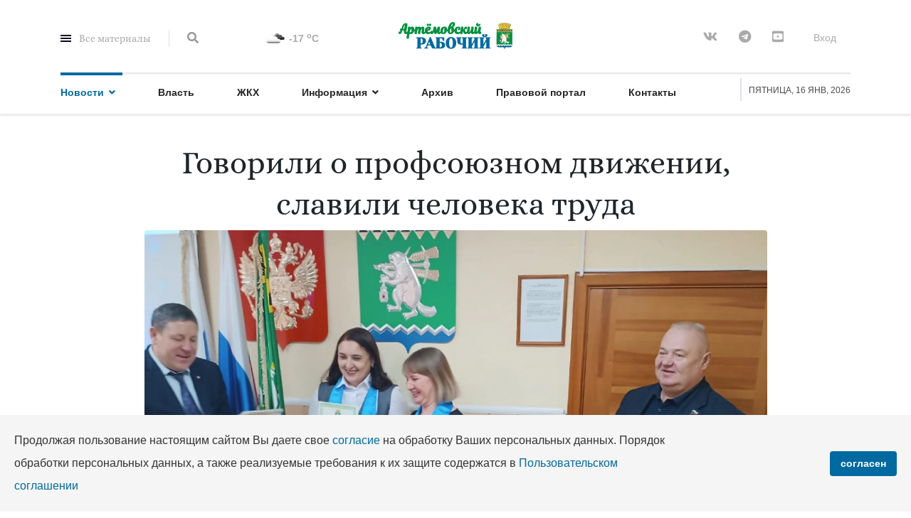

--- FILE ---
content_type: text/html; charset=utf-8
request_url: https://info-art.ru/news/society/2023-02-03-12-37-13
body_size: 15191
content:
 <!doctype html><html lang="ru-ru" dir="ltr"><head><meta charset="utf-8"><meta name="viewport" content="width=device-width, initial-scale=1, shrink-to-fit=no"><base href="https://info-art.ru/news/society/2023-02-03-12-37-13" /><meta http-equiv="content-type" content="text/html; charset=utf-8" /><meta name="keywords" content="труда, сильной, говорили, профсоюзов, необходимо, роли, участников, движения, аго, председатель, ирина, ли, профсоюзного, этом, состоялся, человека, объединению, вместе, экономики, события" /><meta name="author" content="Василий Ергашев" /><meta name="description" content="Сегодня в администрации состоялся торжественный прием профсоюзного актива и социальных партнеров у глава Артемовского городского округа Константина Трофимова" /><title>Говорили о профсоюзном движении, славили человека труда - Артёмовский рабочий</title><link href="https://info-art.ru/news/society/2023-02-03-12-37-13" rel="canonical" /><link href="/templates/infoart/images/favicon.ico" rel="shortcut icon" type="image/vnd.microsoft.icon" /><link href="/templates/infoart/favicon.ico" rel="shortcut icon" type="image/vnd.microsoft.icon" /><link href="/components/com_jcomments/tpl/default/style.css?v=3002" rel="stylesheet" type="text/css" /><link href="https://maxcdn.bootstrapcdn.com/font-awesome/4.5.0/css/font-awesome.min.css" rel="stylesheet" type="text/css" /><link href="https://info-art.ru/plugins/content/reaction_in_article/assets/style.css" rel="stylesheet" type="text/css" /><link href="/cache/com_templates/templates/infoart/208cde39c2587a4545977ee1d1340ec6.css?637836303474a841056e3ee6ece38cae" rel="stylesheet" type="text/css" /><link href="/cache/com_templates/templates/infoart/e67aa6af0fe1ca0bf83bd673afad0cc5.css?cd5a16c5d8ea230281b0d8ad97d58daa" rel="stylesheet" type="text/css" /><style type="text/css">    .simple-title {  font-size:16;  }     .logo-image {height:36px;}.logo-image-phone {height:36px;} #sp-footer{ background-color:#000000; } #sp-cookie-consent {background-color: #f5f5f5; color: #333333; }#sp-cookie-consent a, #sp-cookie-consent a:hover, #sp-cookie-consent a:focus, #sp-cookie-consent a:active {color: #0069a0; }#sp-cookie-consent .sp-cookie-allow {background-color: #0069a0; color: #ffffff;}#sp-cookie-consent .sp-cookie-allow:hover, #sp-cookie-consent .sp-cookie-allow:active, #sp-cookie-consent .sp-cookie-allow:focus {color: #ffffff;} </style> <script type="application/json" class="joomla-script-options new">{"csrf.token":"3969494ce268aad336bd437f0dd65f4e","system.paths":{"root":"","base":""},"system.keepalive":{"interval":3540000,"uri":"\/component\/ajax\/?format=json"},"joomla.jtext":{"JLIB_FORM_FIELD_INVALID":"\u041d\u0435\u043a\u043e\u0440\u0440\u0435\u043a\u0442\u043d\u043e \u0437\u0430\u043f\u043e\u043b\u043d\u0435\u043d\u043e \u043f\u043e\u043b\u0435:&#160;"},"data":{"breakpoints":{"tablet":991,"mobile":480},"header":{"stickyOffset":"100"}}}</script> <script src="/cache/com_templates/templates/infoart/ef3adab5274cdfd38db48b1570103498.js?998dc611eb87d92a23c7b5ced26421bd" type="text/javascript"></script><script src="/cache/com_templates/templates/infoart/a682877b895e6ad67f99fd39fe65624b.js?c07e6e8efbb3b4dab2b0dea27c302cc3" type="text/javascript"></script><script src="/cache/com_templates/templates/infoart/bb7607c9c44c12dd9b0a40c89c948eaa.js?072021099abd76e8bc6ee4eb5808e229" type="text/javascript"></script><meta property="og:type" content="article" /><meta property="og:url" content="https://info-art.ru/news/society/2023-02-03-12-37-13" /><meta property="og:title" content="Говорили о профсоюзном движении, славили человека труда" /><meta property="og:description" content="Сегодня в администрации состоялся торжественный прием профсоюзного актива и социальных партнеров у глава Артемовского городского округа Константина..." /><meta property="og:image" content="https://info-art.ru/images/2023/02/03/21184575-78bb-4392-9da3-0bb6d6c3d719_large.webp" /><meta property="og:site_name" content="Артёмовский рабочий" /><meta name="twitter:description" content="Сегодня в администрации состоялся торжественный прием профсоюзного актива и социальных партнеров у глава Артемовского городского округа Константина..." /><meta name="twitter:image:src" content="https://info-art.ru/images/2023/02/03/21184575-78bb-4392-9da3-0bb6d6c3d719_large.webp" /><meta name="twitter:card" content="summary_large_image" /><meta name="yandex-verification" content="2529c5489d4775d3" /><meta name="google-site-verification" content="MyHFbMojFOc1fvO7osgU_TVLL8-fBNfwpdioSiIoRbo" /><link rel="icon" href="/favicon.svg" type="image/svg+xml"><link rel="apple-touch-icon" href="/apple-touch-icon-80x80.png"><script type="text/javascript" src="https://vk.com/js/api/openapi.js?169"></script></head><body class="site helix-ultimate hu com-content view-article layout-blog task-none itemid-252 ru-ru ltr sticky-header layout-fluid offcanvas-init offcanvs-position-left"><div class="body-wrapper"><div class="body-innerwrapper"><section id="sp-top-bar" ><div class="container"><div class="container-inner"><div class="row"><div id="sp-top1" class="col-1 col-sm-1 col-md-1 col-lg-3 "><div class="sp-column "><div class="sp-module main-megamenu"><h3 class="sp-module-title">Все материалы</h3><div class="sp-module-content"><ul class="menu"><li class="item-219 default active menu-deeper menu-parent"><a href="/" >Новости<span class="menu-toggler"></span></a><ul class="menu-child"><li class="item-374"><a href="/news/trailer" >Анонсы</a></li><li class="item-115"><a href="/news/business" >Экономика</a></li><li class="item-252 current active"><a href="/news/society" >Общество</a></li><li class="item-253"><a href="/news/education" >Образование</a></li><li class="item-254"><a href="/news/culture" >Культура</a></li><li class="item-255"><a href="/news/medicine" >Медицина</a></li><li class="item-256"><a href="/news/sports" >Спорт</a></li><li class="item-257"><a href="/news/incidents" >Происшествия</a></li><li class="item-373"><a href="/news/weathers" >Погода</a></li></ul></li><li class="item-364"><a href="/news/gov" >Власть</a></li><li class="item-365"><a href="/news/hau" >ЖКХ</a></li><li class="item-108 menu-deeper menu-parent"><a href="#" >Информация<span class="menu-toggler"></span></a><ul class="menu-child"><li class="item-262"><a href="/pages/data" >Полезно знать</a></li><li class="item-397"><a href="/bayany" >Реклама на сайте</a></li><li class="item-263"><a href="/tv-programm" >TV-программа</a></li><li class="item-264"><a href="/pages/weather" >Прогноз погоды</a></li><li class="item-218"><a href="/pages/bookmarks" >Закладки</a></li><li class="item-110"><a href="/pages/registration" >Регистрация</a></li><li class="item-109"><a href="/pages/login" >Авторизация</a></li></ul></li><li class="item-265"><a href="/archive" >Архив</a></li><li class="item-279"><a href="http://xn----7sbbgcowihswhkfjkm.xn--p1ai" rel="noopener noreferrer" target="_blank">Правовой портал</a></li><li class="item-258"><a href="/pages/contact" >Контакты</a></li></ul></div></div><div class="sp-module top-search"><div class="sp-module-content"><div class="top-search-wrapper"><div class="icon-top-wrapper"><i class="fa fa-search search-icon" aria-hidden="true"></i><div class="close-icon"><div class="icon-close-wrap"><div class="icon-close"></div></div></div></div><div class="row top-search-input-wrap"><div class="col-sm-12"><div class="searchwrapper"><h3 class="input-title">Что Вы ищете?</h3><form action="/news/society" method="post"><div class="searchtop-search"><div class="top-search-wrapper"><div class="sp_search_input"><i class="fa fa-search" aria-hidden="true"></i><input name="searchword" maxlength="200" class="mod-search-searchword inputboxtop-search" type="text" size="0" value="Введите текст для поиска..." onblur="if (this.value=='') this.value='Введите текст для поиска...';" onfocus="if (this.value=='Введите текст для поиска...') this.value='';" /></div></div><input type="hidden" name="task" value="search" /><input type="hidden" name="option" value="com_search" /><input type="hidden" name="Itemid" value="267" /></div></form></div></div><div class="col-sm-12"><div class="tags-title">Популярное</div><div class="popular-tags-wrap"><ul><li><a href="/component/search/?areas[0]=tags&amp;searchword=ящур">ящур</a></li><li><a href="/component/search/?areas[0]=tags&amp;searchword=Ярослав%20Николаев">Ярослав Николаев</a></li><li><a href="/component/search/?areas[0]=tags&amp;searchword=ярмарки">ярмарки</a></li><li><a href="/component/search/?areas[0]=tags&amp;searchword=ярмаркасамозанятых">ярмаркасамозанятых</a></li><li><a href="/component/search/?areas[0]=tags&amp;searchword=ЯнаЯлалова">ЯнаЯлалова</a></li><li><a href="/component/search/?areas[0]=tags&amp;searchword=ямочный%20ремонт">ямочный ремонт</a></li><li><a href="/component/search/?areas[0]=tags&amp;searchword=якушев">якушев</a></li><li><a href="/component/search/?areas[0]=tags&amp;searchword=якубович">якубович</a></li></ul></div></div></div></div></div></div></div></div><div id="sp-top2" class="col-md-6 col-lg-2 d-none d-sm-none d-md-none d-lg-block"><div class="sp-column "><div class="sp-module "><div class="sp-module-content"><div style="nowrap"><a href="/pages/weather"><img src="https://openweathermap.org/img/w/04n.png" alt="пасмурно"></a>&nbsp;<span class="jlweather-mod-temp">-17 <sup>o</sup>C</span></div></div></div></div></div><div id="sp-logo" class="col-6 col-sm-6 col-md-6 col-lg-2 "><div class="sp-column "><a id="offcanvas-toggler" aria-label="Navigation" class="offcanvas-toggler-left d-block d-lg-none" href="#"><span class="fa fa-bars" aria-hidden="true" title="Navigation"></span></a><div class="logo"><a href="/"><img class="logo-image d-none d-lg-inline-block" src="/images/logo/logo_ar_d.svg" alt="Артёмовский рабочий" style="height:84px;width:auto"><img class="logo-image-phone d-inline-block d-lg-none" src="/images/logo/logo_ar_d.svg" alt="Артёмовский рабочий" style="height:44px;width:auto"></a></div></div></div><div id="sp-top4" class="col-3 col-sm-3 col-md-3 col-lg-5 "><div class="sp-column "><div class="sp-module "><div class="sp-module-content"><div class="sp-custom-login sp-mod-login"><span class="info-text"><a class="sppb-btn sppb-btn-link open-login" role="button"><i class="fn-man-user"></i> Вход</a></span><div id="login"><div class="container-fluid"><div class="row"><div class="col-sm-5 col-md-6 login-bg-img"></div><div class="col-sm-7 col-md-6 login-info-col"><div class="login-info-wrapper"><button type="button" class="close"><span class="close-icon"></span></button><h2>Вход</h2><form action="/news/society" method="post" id="login-form"><div id="form-login-username" class="form-group"><div class="input-group"><input id="modlgn-username" type="text" name="username" class="sppb-form-control" tabindex="0" size="18" placeholder="Логин" /></div></div><div id="form-login-password" class="form-group"><div class="input-group"><input id="modlgn-passwd" type="password" name="password" class="sppb-form-control" tabindex="0" size="18" placeholder="Пароль" /></div></div><div class="remeber-forget-wrap d-flex justify-content-between"><div id="form-login-remember" class="form-group form-check"><input id="modlgn-remember" type="checkbox" name="remember" class="form-check-input" value="yes"/><label for="modlgn-remember" class="control-label">Запомнить меня</label></div><div><a class="forget-pass" href="/component/users/reset?Itemid=219">  Забыли пароль?</a></div></div><div id="form-login-submit" class="form-group"><button type="submit" tabindex="0" name="Submit" class="sppb-btn sppb-btn-primary">Войти</button></div><div class="reg-link"></div><input type="hidden" name="option" value="com_users" /><input type="hidden" name="task" value="user.login" /><input type="hidden" name="return" value="aHR0cHM6Ly9pbmZvLWFydC5ydS9uZXdzL3NvY2lldHkvMjAyMy0wMi0wMy0xMi0zNy0xMw==" /><input type="hidden" name="3969494ce268aad336bd437f0dd65f4e" value="1" /></form></div></div></div></div></div></div></div></div><ul class="social-icons"><li class="social-icon-vk"><a target="_blank" href="https://vk.com/info_art96" aria-label="VK"><span class="fa fa-vk" aria-hidden="true"></span></a></li><li class="social-icon-custom"><a target="_blank" href="https://t.me/infoartru"><span class="fa fa-telegram" aria-hidden="true"></span></a></li><li><a target="_blank" href="https://www.youtube.com/channel/UCbo-4me5Xp2ofwq6H6ppO0A" aria-label="Youtube"><span class="fa fa-youtube-square" aria-hidden="true"></span></a></li></ul></div></div></div></div></div></section><header id="sp-header" ><div class="container"><div class="container-inner"><div class="row"><div id="sp-menu" class="col-lg-10 "><div class="sp-column d-flex align-items-center justify-content-space-between"><nav class="sp-megamenu-wrapper" role="navigation"><ul class="sp-megamenu-parent menu-animation-fade-up d-none d-lg-block"><li class="sp-menu-item sp-has-child active"><a href="/" >Новости</a><div class="sp-dropdown sp-dropdown-main sp-menu-right" style="width: 240px;"><div class="sp-dropdown-inner"><ul class="sp-dropdown-items"><li class="sp-menu-item"><a href="/news/trailer" >Анонсы</a></li><li class="sp-menu-item"><a href="/news/business" >Экономика</a></li><li class="sp-menu-item current-item active"><a aria-current="page" href="/news/society" >Общество</a></li><li class="sp-menu-item"><a href="/news/education" >Образование</a></li><li class="sp-menu-item"><a href="/news/culture" >Культура</a></li><li class="sp-menu-item"><a href="/news/medicine" >Медицина</a></li><li class="sp-menu-item"><a href="/news/sports" >Спорт</a></li><li class="sp-menu-item"><a href="/news/incidents" >Происшествия</a></li><li class="sp-menu-item"></li><li class="sp-menu-item"><a href="/news/weathers" >Погода</a></li><li class="sp-menu-item"></li></ul></div></div></li><li class="sp-menu-item"><a href="/news/gov" >Власть</a></li><li class="sp-menu-item"><a href="/news/hau" >ЖКХ</a></li><li class="sp-menu-item sp-has-child"><a href="#" >Информация</a><div class="sp-dropdown sp-dropdown-main sp-menu-right" style="width: 240px;"><div class="sp-dropdown-inner"><ul class="sp-dropdown-items"><li class="sp-menu-item"><a href="/pages/data" >Полезно знать</a></li><li class="sp-menu-item"><a href="/bayany" >Реклама на сайте</a></li><li class="sp-menu-item"><a href="/tv-programm" >TV-программа</a></li><li class="sp-menu-item"><a href="/pages/weather" >Прогноз погоды</a></li><li class="sp-menu-item"></li><li class="sp-menu-item"><a href="/pages/bookmarks" >Закладки</a></li><li class="sp-menu-item"><a href="/pages/registration" >Регистрация</a></li><li class="sp-menu-item"><a href="/pages/login" >Авторизация</a></li></ul></div></div></li><li class="sp-menu-item"><a href="/archive" >Архив</a></li><li class="sp-menu-item"><a rel="noopener noreferrer" href="http://xn----7sbbgcowihswhkfjkm.xn--p1ai" target="_blank" >Правовой портал</a></li><li class="sp-menu-item"><a href="/pages/contact" >Контакты</a></li></ul></nav></div></div><div id="sp-menu-right" class="col-lg-2 "><div class="sp-column d-flex align-items-center"><div class="sp-module "><div class="sp-module-content"><div id="sp-team118" class="sp-date "><div class="row-fluid"><div class="sp-date-wrapper"><span>   Пятница, 16 янв, 2026   </span></div></div></div></div></div></div></div></div></div></div></header><section id="sp-section-3" ><div class="row"><div id="sp-title" class="col-lg-12 "><div class="sp-column "></div></div></div></section><section id="sp-main-body" ><div class="container"><div class="container-inner"><div class="row"><main id="sp-component" class="col-lg-12 "><div class="sp-column "><div id="system-message-container"></div><div class="article-spbookmark"><form class="sp-bookmark-form" name="add-to-bookmark-1983"><a class="btn-spbookmark-action " href="javascript:void(0);" data-content-id="1983"><span class="spbookmark-icon fa fa-bookmark-o"></span></a><input type="hidden" name="cid" value="1983"><input type="hidden" name="curl" value="https://info-art.ru/news/society/2023-02-03-12-37-13"></form></div><div class="article-details " itemscope itemtype="https://schema.org/Article"><meta itemprop="inLanguage" content="ru-RU"><div class="infoart-details-img-wrapper"><div class="img-top-wrap"><div class="article-header"><h1 itemprop="headline"> Говорили о профсоюзном движении, славили человека труда </h1></div></div><div class="article-full-image"><figure><img src="/images/2023/02/03/21184575-78bb-4392-9da3-0bb6d6c3d719_large.webp" alt="Фото: Василий Ергашев." itemprop="image" width="auto" height="auto"><figcaption>Фото: Василий Ергашев.</figcaption></figure></div></div><div class="row"><div class="col-sm-1 offset-sm-1"><div class="article-ratings-social-share d-flex justify-content-end"><div class="mr-auto align-self-center"><div class="article-ratings" data-id="1983"><div class="rating-symbol"><span class="rating-star active" data-number="5"></span><span class="rating-star active" data-number="4"></span><span class="rating-star active" data-number="3"></span><span class="rating-star active" data-number="2"></span><span class="rating-star active" data-number="1"></span></div><span class="fa fa-spinner fa-spin" style="display: none;"></span></div></div><div><div class="article-social-share"><div class="social-share-icon"><ul><li><a class="vkontakte" onClick="window.open('window.open('https://vk.com/share.php?url=https://info-art.ru/news/society/2023-02-03-12-37-13','vkontakte','width=600,height=300,left='+(screen.availWidth/2-292)+',top='+(screen.availHeight/2-333)+''); return false;" href="https://vk.com/share.php?url=https://info-art.ru/news/society/2023-02-03-12-37-13" title="ВКонтакте"><span class="fa fa-vk"></span></a></li><li><a class="odnoklassniki" onClick="window.open('https://connect.ok.ru/offer?url=https://info-art.ru/news/society/2023-02-03-12-37-13','odnoklassniki','width=585,height=666,left='+(screen.availWidth/2-292)+',top='+(screen.availHeight/2-333)+''); return false;" href="https://connect.ok.ru/offer?url=https://info-art.ru/news/society/2023-02-03-12-37-13" title="Одноклассники"><span class="fa fa-odnoklassniki"></span></a></li></ul></div></div></div></div></div><div class="col-sm-6"><div class="article-can-edit d-flex flex-wrap justify-content-between"></div><div itemprop="articleBody" class="adapter"><p><strong>Сегодня в администрации состоялся торжественный прием профсоюзного актива и социальных партнеров у глава Артемовского городского округа Константина Трофимова. В событии принял участие и председатель Думы АГО Владимир Арсенов.</strong></p><p>Собравшиеся посмотрели фильм, посвященный 105-летию образования  профсоюзного движения на  Среднем Урале, приняли поздравления руководителей города, за чашкой чая состоялся разговор о реализуемых городских проектах, о роли профсоюзного движения в обществе, а достойные получили грамоты и благодарственные письма.</p><p>Как было отмечено, профсоюз - это важный институт общества, который защищает права трудящихся, обеспечивая сильной юридической защитой. И это движение необходимо развивать, поднимать на высокий уровень, привлекая новых людей.</p><p>Председатель координационного совета профсоюзных организаций АГО Ирина Бабкина поздравила участников события, поблагодарила за сотрудничество.</p><p>- Объединению профсоюзов 105 лет, и мы гордимся прошлым, боремся за настоящее, верим в будущее. Я поздравляю всех участников мероприятия! Мы вместе работаем долгие годы, объединенные общими принципами -  Россия должна быть сильной! А во главу сильной экономики ставим интересы человека труда. Ура человеку труда! – сказала Ирина Геннадьевна.</p><p>В беседе говорили о недостатке кадров в медицине, необходимости наставничества на производстве, о привлечении специалистов в организации и, конечно, о роли профсоюзов. Звучали пожелания видеть профсоюзы прежними, как в далекое советское время, когда организация беспокоилась о том, как живет рабочий человек, справедливо ли оплачен его труд, безопасны ли условия труда, при этом - многого добивалась. В этом направлении и необходимо двигаться.</p><div><div id="dj-galleryGrid252p" class="dj-galleryGrid desc-over"><div class="dj-galleryGrid-in"><div class="dj-slides" ><div style="border-radius: 4" class="dj-slide dj-slide-1" tabindex="0" ><div class="dj-slide-in"><div class="dj-slide-image"><a data-id="2795:4c1ca01d-0aff-4c59-8805-b0725eaf21d4" class="dj-slide-pswp" data-caption="4c1ca01d-0aff-4c59-8805-b0725eaf21d4" data-size="1280x721" data-msrc="/media/djmediatools/cache/252-profsoyuzu-105-let/280x170-crop-90-4c1ca01d-0aff-4c59-8805-b0725eaf21d4.jpg" href="/media/djmediatools/cache/252-profsoyuzu-105-let/1280x0-towidth-90-4c1ca01d-0aff-4c59-8805-b0725eaf21d4.jpg" target="_self"><img src="data:image/svg+xml;charset=utf-8,%3Csvg%20xmlns%3D'http%3A%2F%2Fwww.w3.org%2F2000%2Fsvg'%20%20width%3D'280'%20height%3D'170'%20viewBox%3D'0%200%20280%20170'%2F%3E" data-src="/media/djmediatools/cache/252-profsoyuzu-105-let/280x170-crop-90-4c1ca01d-0aff-4c59-8805-b0725eaf21d4.jpg" data-srcset="/media/djmediatools/cache/252-profsoyuzu-105-let/280x170-crop-90-4c1ca01d-0aff-4c59-8805-b0725eaf21d4.jpg 280w, /media/djmediatools/cache/252-profsoyuzu-105-let/_240w/280x170-crop-90-4c1ca01d-0aff-4c59-8805-b0725eaf21d4.jpg 240w, /media/djmediatools/cache/252-profsoyuzu-105-let/_160w/280x170-crop-90-4c1ca01d-0aff-4c59-8805-b0725eaf21d4.jpg 160w, /media/djmediatools/cache/252-profsoyuzu-105-let/_120w/280x170-crop-90-4c1ca01d-0aff-4c59-8805-b0725eaf21d4.jpg 120w, /media/djmediatools/cache/252-profsoyuzu-105-let/_80w/280x170-crop-90-4c1ca01d-0aff-4c59-8805-b0725eaf21d4.jpg 80w" data-sizes="100vw" alt="" class="dj-image" width="280" height="170" /></a></div><div class="dj-slide-desc"><div class="dj-slide-desc-in"><div class="dj-slide-desc-bg"></div><div class="dj-slide-desc-text" ><div class="dj-slide-title"> 4c1ca01d-0aff-4c59-8805-b0725eaf21d4  </div><div class="dj-slide-description" ></div></div><div style="clear: both"></div></div></div></div></div><div style="border-radius: 4" class="dj-slide dj-slide-2" tabindex="0" ><div class="dj-slide-in"><div class="dj-slide-image"><a data-id="2796:2228f9ae-7256-4476-b57b-259b5a87651a" class="dj-slide-pswp" data-caption="2228f9ae-7256-4476-b57b-259b5a87651a" data-size="1280x721" data-msrc="/media/djmediatools/cache/252-profsoyuzu-105-let/280x170-crop-90-2228f9ae-7256-4476-b57b-259b5a87651a.jpg" href="/media/djmediatools/cache/252-profsoyuzu-105-let/1280x0-towidth-90-2228f9ae-7256-4476-b57b-259b5a87651a.jpg" target="_self"><img src="data:image/svg+xml;charset=utf-8,%3Csvg%20xmlns%3D'http%3A%2F%2Fwww.w3.org%2F2000%2Fsvg'%20%20width%3D'280'%20height%3D'170'%20viewBox%3D'0%200%20280%20170'%2F%3E" data-src="/media/djmediatools/cache/252-profsoyuzu-105-let/280x170-crop-90-2228f9ae-7256-4476-b57b-259b5a87651a.jpg" data-srcset="/media/djmediatools/cache/252-profsoyuzu-105-let/280x170-crop-90-2228f9ae-7256-4476-b57b-259b5a87651a.jpg 280w, /media/djmediatools/cache/252-profsoyuzu-105-let/_240w/280x170-crop-90-2228f9ae-7256-4476-b57b-259b5a87651a.jpg 240w, /media/djmediatools/cache/252-profsoyuzu-105-let/_160w/280x170-crop-90-2228f9ae-7256-4476-b57b-259b5a87651a.jpg 160w, /media/djmediatools/cache/252-profsoyuzu-105-let/_120w/280x170-crop-90-2228f9ae-7256-4476-b57b-259b5a87651a.jpg 120w, /media/djmediatools/cache/252-profsoyuzu-105-let/_80w/280x170-crop-90-2228f9ae-7256-4476-b57b-259b5a87651a.jpg 80w" data-sizes="100vw" alt="" class="dj-image" width="280" height="170" /></a></div><div class="dj-slide-desc"><div class="dj-slide-desc-in"><div class="dj-slide-desc-bg"></div><div class="dj-slide-desc-text" ><div class="dj-slide-title"> 2228f9ae-7256-4476-b57b-259b5a87651a  </div><div class="dj-slide-description" ></div></div><div style="clear: both"></div></div></div></div></div><div style="border-radius: 4" class="dj-slide dj-slide-3" tabindex="0" ><div class="dj-slide-in"><div class="dj-slide-image"><a data-id="2797:b529f944-a798-4493-ad76-7e1a2dcaf59b" class="dj-slide-pswp" data-caption="b529f944-a798-4493-ad76-7e1a2dcaf59b" data-size="1280x721" data-msrc="/media/djmediatools/cache/252-profsoyuzu-105-let/280x170-crop-90-b529f944-a798-4493-ad76-7e1a2dcaf59b.jpg" href="/media/djmediatools/cache/252-profsoyuzu-105-let/1280x0-towidth-90-b529f944-a798-4493-ad76-7e1a2dcaf59b.jpg" target="_self"><img src="data:image/svg+xml;charset=utf-8,%3Csvg%20xmlns%3D'http%3A%2F%2Fwww.w3.org%2F2000%2Fsvg'%20%20width%3D'280'%20height%3D'170'%20viewBox%3D'0%200%20280%20170'%2F%3E" data-src="/media/djmediatools/cache/252-profsoyuzu-105-let/280x170-crop-90-b529f944-a798-4493-ad76-7e1a2dcaf59b.jpg" data-srcset="/media/djmediatools/cache/252-profsoyuzu-105-let/280x170-crop-90-b529f944-a798-4493-ad76-7e1a2dcaf59b.jpg 280w, /media/djmediatools/cache/252-profsoyuzu-105-let/_240w/280x170-crop-90-b529f944-a798-4493-ad76-7e1a2dcaf59b.jpg 240w, /media/djmediatools/cache/252-profsoyuzu-105-let/_160w/280x170-crop-90-b529f944-a798-4493-ad76-7e1a2dcaf59b.jpg 160w, /media/djmediatools/cache/252-profsoyuzu-105-let/_120w/280x170-crop-90-b529f944-a798-4493-ad76-7e1a2dcaf59b.jpg 120w, /media/djmediatools/cache/252-profsoyuzu-105-let/_80w/280x170-crop-90-b529f944-a798-4493-ad76-7e1a2dcaf59b.jpg 80w" data-sizes="100vw" alt="" class="dj-image" width="280" height="170" /></a></div><div class="dj-slide-desc"><div class="dj-slide-desc-in"><div class="dj-slide-desc-bg"></div><div class="dj-slide-desc-text" ><div class="dj-slide-title"> b529f944-a798-4493-ad76-7e1a2dcaf59b  </div><div class="dj-slide-description" ></div></div><div style="clear: both"></div></div></div></div></div><div style="border-radius: 4" class="dj-slide dj-slide-4" tabindex="0" ><div class="dj-slide-in"><div class="dj-slide-image"><a data-id="2798:cd733236-4876-4d0e-b407-ebd289ba7540" class="dj-slide-pswp" data-caption="cd733236-4876-4d0e-b407-ebd289ba7540" data-size="1280x721" data-msrc="/media/djmediatools/cache/252-profsoyuzu-105-let/280x170-crop-90-cd733236-4876-4d0e-b407-ebd289ba7540.jpg" href="/media/djmediatools/cache/252-profsoyuzu-105-let/1280x0-towidth-90-cd733236-4876-4d0e-b407-ebd289ba7540.jpg" target="_self"><img src="data:image/svg+xml;charset=utf-8,%3Csvg%20xmlns%3D'http%3A%2F%2Fwww.w3.org%2F2000%2Fsvg'%20%20width%3D'280'%20height%3D'170'%20viewBox%3D'0%200%20280%20170'%2F%3E" data-src="/media/djmediatools/cache/252-profsoyuzu-105-let/280x170-crop-90-cd733236-4876-4d0e-b407-ebd289ba7540.jpg" data-srcset="/media/djmediatools/cache/252-profsoyuzu-105-let/280x170-crop-90-cd733236-4876-4d0e-b407-ebd289ba7540.jpg 280w, /media/djmediatools/cache/252-profsoyuzu-105-let/_240w/280x170-crop-90-cd733236-4876-4d0e-b407-ebd289ba7540.jpg 240w, /media/djmediatools/cache/252-profsoyuzu-105-let/_160w/280x170-crop-90-cd733236-4876-4d0e-b407-ebd289ba7540.jpg 160w, /media/djmediatools/cache/252-profsoyuzu-105-let/_120w/280x170-crop-90-cd733236-4876-4d0e-b407-ebd289ba7540.jpg 120w, /media/djmediatools/cache/252-profsoyuzu-105-let/_80w/280x170-crop-90-cd733236-4876-4d0e-b407-ebd289ba7540.jpg 80w" data-sizes="100vw" alt="" class="dj-image" width="280" height="170" /></a></div><div class="dj-slide-desc"><div class="dj-slide-desc-in"><div class="dj-slide-desc-bg"></div><div class="dj-slide-desc-text" ><div class="dj-slide-title"> cd733236-4876-4d0e-b407-ebd289ba7540  </div><div class="dj-slide-description" ></div></div><div style="clear: both"></div></div></div></div></div></div><div class="dj-gallery-end" style="clear: both" tabindex="0"></div></div></div></div><div class="dj-suggester component content" data-offset="400" data-delay="5" data-hideintop="1" data-show-once="0" data-anim-in="rotateInDownRight" data-anim-out="fadeOutDown" data-anim-speed="fast" style="display:none;"><div class="dj-suggester-head">Еще материалы</div><a href="/news/society/2023-02-03-10-10-16"><img src="/images/2023/02/03/IMG_20230129_135426.webp" width="104" alt="Посетили Божии обители в центральной России" class="dj-suggester-image" /></a><h4 class="dj-suggester-title"><a href="/news/society/2023-02-03-10-10-16">Посетили Божии обители в центральной России</a></h4><div class="dj-suggester-content"><p>С 24 по 30 января делегаты от прихода в честь иконы Божией Матери «Умиление» г. Артёмовском, принимав...</p></div></div></div><div class="article-info"><span class="createdby" itemprop="author" itemscope itemtype="https://schema.org/Person" title="Автор: Василий Ергашев"><img class="img-responsive author-img" src="/media/com_spauthorarchive/users/247-ergashev_v.jpg" alt="Василий Ергашев"><span itemprop="name">Василий Ергашев</span></span><span class="category-name" title="Категория: Общество"><a href="/news/society">Общество</a></span><span class="published" title="Опубликовано: 03 февраля 2023"><time datetime="2023-02-03T17:37:13+05:00" itemprop="datePublished"> 03.02.2023 </time></span><span class="hits"><meta itemprop="interactionCount" content="UserPageVisits:714"> Просмотров: 714</span></div><div id="jc"><div id="comments"></div><a id="addcomments" href="#addcomments"></a><p class="message">Чтобы оставить свой комментарий к материалу, необходимо зарегистрироваться на сайте.</p></div><div class="container-fluid emot" style="max-width: 1000px; margin: 0 auto;"><h4 class="simple-title rightline-title uppercase"><span class="" id="reaction-title">Ваше мнение?</span><span class="title-span-right"></h4><div class="container-fluid container-fluid-xs container-emotes scrollable"><div class="feedback-categories row-xs getvote"><div class="col-sm-2"><div class="emotion-card happy hover-scale"><div class="emotion-block"></div><div class="count hidden-xs"><span class="fw-semibold" id="total_happy">0</span></div><div class="icon"><svg version="1.2" class="img-responsive center-block" baseProfile="tiny" data-value="happy" id="happy" xmlns="http://www.w3.org/2000/svg" xmlns:xlink="http://www.w3.org/1999/xlink" x="0px" y="0px" viewBox="0 0 100 100" xml:space="preserve" style="width: 90px; max-height: 90px;"><g><circle fill="#FBAE2F" cx="50" cy="50" r="43.4"></circle><g><path fill="#402E15" d="M20.5,43.1c-0.1,0-0.2,0-0.3,0c-1-0.2-1.6-1.1-1.4-2c0.4-2.2,2.4-6.4,7.1-6.5c4.8-0.2,6.9,3.8,7.4,5.9 c0.2,1-0.4,1.9-1.3,2.1c-0.9,0.2-1.9-0.4-2.1-1.3C29.7,40.8,29,37.9,26,38c-3.1,0.1-3.8,3.5-3.8,3.6 C22.1,42.5,21.3,43.1,20.5,43.1z"></path></g><g><path fill="#402E15" d="M78.9,42.8c-0.9,0-1.6-0.6-1.7-1.5c-0.1-0.3-0.7-3.3-3.6-3.3c-3-0.1-3.9,3.1-4,3.4 c-0.2,0.9-1.2,1.5-2.1,1.3c-0.9-0.2-1.5-1.2-1.3-2.1c0.5-2.2,2.7-6.2,7.5-6.1c4.8,0.1,6.7,4.2,7,6.3c0.2,1-0.5,1.9-1.5,2 C79.1,42.8,79,42.8,78.9,42.8z"></path></g><path fill="#402E15" d="M73.8,48.9c3.2,0,5.6,2.9,5.1,6.1c-2.6,14.5-14.5,25.4-28.8,25.4S24,69.5,21.3,55c-0.6-3.2,1.8-6.1,5.1-6.1 C42,51.4,57.8,51.5,73.8,48.9z"></path><path fill="#FFFFFF" d="M72.9,58c-15.3,1.8-30.5,1.8-45.6,0c-1.4,0-2.5-1.1-2.5-2.5v0c0-1.4,1.1-2.5,2.5-2.5 c15.3,1.6,30.5,1.6,45.6,0c1.4,0,2.5,1.1,2.5,2.5v0C75.4,56.9,74.3,58,72.9,58z"></path><path fill="#EE3431" d="M36.4,72.2c0,0,5.5-4.5,14.1-4.5s13.1,4.5,13.1,4.5s-6.3,4.1-13.4,4.1S36.4,72.2,36.4,72.2z"></path></g></svg></div><div class="details text-center"><h4 class="details-name">радостно</h4><div></div><h3 class="percentage mt-5 mb-0" id="happy_persent">0%</h3></div></div></div><div class="col-sm-2"><div class="emotion-card indifferent hover-scale"><div class="emotion-block"></div><div class="count hidden-xs"><span class="fw-semibold" id="total_indifferent">0</span></div><div class="icon"><svg version="1.2" baseProfile="tiny" class="img-responsive center-block" data-value="indifferent" id="indifferent" xmlns="http://www.w3.org/2000/svg" xmlns:xlink="http://www.w3.org/1999/xlink" x="0px" y="0px" viewBox="0 0 100 100" xml:space="preserve" style="width: 90px; max-height: 90px;"><g><circle fill="#FBAE2F" cx="50" cy="50" r="43.4"></circle><path fill="#402E15" d="M25.4,45.3L25.4,45.3c-2.6,0-4.7,2.1-4.7,4.7v0c0,2.6,2.1,4.7,4.7,4.7h0c2.6,0,4.7-2.1,4.7-4.7v0 C30.1,47.4,28,45.3,25.4,45.3z"></path><path fill="#402E15" d="M75.4,45.3L75.4,45.3c-2.6,0-4.7,2.1-4.7,4.7v0c0,2.6,2.1,4.7,4.7,4.7h0c2.6,0,4.7-2.1,4.7-4.7v0 C80.2,47.4,78.1,45.3,75.4,45.3z"></path><path fill="#402E15" d="M72.4,66.9H28.7c-0.9,0-1.6-0.7-1.6-1.6l0,0c0-0.9,0.7-1.6,1.6-1.6h43.6c0.9,0,1.6,0.7,1.6,1.6l0,0 C74,66.2,73.2,66.9,72.4,66.9z"></path></g></svg></div><div class="details text-center"><h4 class="details-name">все равно</h4><div></div><h3 class="percentage mt-5 mb-0" id="indifferent_persent">0%</h3></div></div></div><div class="col-sm-2"><div class="emotion-card amused hover-scale"><div class="emotion-block"></div><div class="count hidden-xs"><span class="fw-semibold" id="total_amused">0</span></div><div class="icon"><svg version="1.2" class="img-responsive center-block" baseProfile="tiny" data-value="amused" id="amused" xmlns="http://www.w3.org/2000/svg" xmlns:xlink="http://www.w3.org/1999/xlink" x="0px" y="0px" viewBox="0 0 100 100" xml:space="preserve" style="width: 90px; max-height: 90px;"><g><circle fill="#FBAE2F" cx="50" cy="50" r="43.4"></circle><path fill="#402E15" d="M72.7,52.8c-1.3-0.2-2.8-0.3-5.5,0.4C64,54,58.9,55.7,60,58.3c0.7,1.6,1.9,1.8,3.2,1c1.7-1,4-1.4,4-1.4 c0,0.1,0,0.1,0,0.2c0,2.9,2.4,5.3,5.3,5.3c2.9,0,5.3-2.4,5.3-5.3S75.4,53.2,72.7,52.8z"></path><g><path fill="#402E15" d="M50.9,82.9c-0.9,0-1.5-0.1-1.6-0.1c-1.2-0.2-2-1.3-1.8-2.5c0.2-1.2,1.3-2,2.5-1.8c0.1,0,4.1,0.5,9.9-2.3 c3.9-1.9,6.9-6.5,6.9-6.6c0.6-1,2-1.3,3-0.7c1,0.6,1.3,2,0.7,3c-0.1,0.2-3.7,5.8-8.8,8.2C56.9,82.5,53,82.9,50.9,82.9z"></path></g><path fill="#402E15" d="M34.6,52.8c-1.3-0.2-2.8-0.3-5.5,0.4c-3.2,0.8-8.2,2.5-7.1,5.1c0.7,1.6,1.9,1.8,3.2,1c1.7-1,4-1.4,4-1.4 c0,0.1,0,0.1,0,0.2c0,2.9,2.4,5.3,5.3,5.3s5.3-2.4,5.3-5.3S37.3,53.2,34.6,52.8z"></path></g></svg></div><div class="details text-center"><h4 class="details-name">доволен</h4><div></div><h3 class="percentage mt-5 mb-0" id="amused_persent">0%</h3></div></div></div><div class="col-sm-2"><div class="emotion-card excited hover-scale"><div class="emotion-block"></div><div class="count hidden-xs"><span class="fw-semibold" id="total_excited">0</span></div><div class="icon"><svg version="1.2" baseProfile="tiny" class="img-responsive center-block" data-value="excited" id="excited" xmlns="http://www.w3.org/2000/svg" xmlns:xlink="http://www.w3.org/1999/xlink" x="0px" y="0px" viewBox="0 0 100 100" xml:space="preserve" style="width: 90px; max-height: 90px;"><g><circle fill="#FBAE2F" cx="49.9" cy="50" r="43.4"></circle><g><path fill="#402E15" d="M17.4,52.2c-0.1,0-0.2,0-0.3,0c-1-0.2-1.6-1.1-1.4-2c0.4-2.2,2.4-6.4,7.1-6.5c4.8-0.2,6.9,3.8,7.4,5.9 c0.2,1-0.4,1.9-1.3,2.1c-0.9,0.2-1.9-0.4-2.1-1.3c-0.1-0.3-0.8-3.2-3.8-3.1c-3.1,0.1-3.8,3.5-3.8,3.6C19,51.6,18.2,52.2,17.4,52.2 z"></path></g><g><path fill="#402E15" d="M81.9,52.1c-0.9,0-1.6-0.6-1.7-1.5c-0.1-0.3-0.7-3.3-3.6-3.3c-3-0.1-3.9,3.1-4,3.4 c-0.2,0.9-1.2,1.5-2.1,1.3c-0.9-0.2-1.5-1.2-1.3-2.1c0.5-2.2,2.7-6.2,7.5-6.1c4.8,0.1,6.7,4.2,7,6.3c0.2,1-0.5,1.9-1.5,2 C82.1,52.1,82,52.1,81.9,52.1z"></path></g><path fill="#402E15" d="M73.7,54.2c3.2,0,5.6,2.9,5.1,6.1C76.1,74.8,64.2,85.7,50,85.7S23.8,74.8,21.2,60.3 c-0.6-3.2,1.8-6.1,5.1-6.1C41.9,56.7,57.7,56.8,73.7,54.2z"></path><path fill="#FFFFFF" d="M72.8,63.3c-15.3,1.8-30.5,1.8-45.6,0c-1.4,0-2.5-1.1-2.5-2.5v0c0-1.4,1.1-2.5,2.5-2.5 c15.3,1.6,30.5,1.6,45.6,0c1.4,0,2.5,1.1,2.5,2.5v0C75.2,62.2,74.1,63.3,72.8,63.3z"></path><path fill="#EE3431" d="M36.2,77.4c0,0,5.5-4.5,14.1-4.5s13.1,4.5,13.1,4.5s-6.3,4.1-13.4,4.1S36.2,77.4,36.2,77.4z"></path><path fill="#6478BA" d="M16.3,55.6c0-0.2-0.2-0.3-0.3-0.3c-1.5,0.1-7.4,0.8-12.6,3.1c-4.2,1.8-4.2,7.2-1.7,10.4 c2.5,3,9,4.2,11.8-0.6C16.1,64,16.3,57.2,16.3,55.6z"></path><path fill="#6478BA" d="M83.7,55.6c0-0.2,0.2-0.3,0.3-0.3c1.5,0.1,7.4,0.8,12.6,3.1c4.2,1.8,4.2,7.2,1.7,10.4 c-2.5,3-9,4.2-11.8-0.6C83.9,64,83.7,57.2,83.7,55.6z"></path></g></svg></div><div class="details text-center"><h4 class="details-name">смешно</h4><div></div><h3 class="percentage mt-5 mb-0" id="excited_persent">0%</h3></div></div></div><div class="col-sm-2"><div class="emotion-card angry hover-scale"><div class="emotion-block"></div><div class="count hidden-xs"><span class="fw-semibold" id="total_angry">0</span></div><div class="icon"><svg version="1.2" baseProfile="tiny" class="img-responsive center-block" data-value="angry" id="angry" xmlns="http://www.w3.org/2000/svg" xmlns:xlink="http://www.w3.org/1999/xlink" x="0px" y="0px" viewBox="0 0 100 100" xml:space="preserve" style="width: 90px; max-height: 90px;"><g><circle fill="#EE3430" cx="50" cy="50" r="43.4"></circle><path fill="#3D1413" d="M38.6,53.2c-0.2-0.2-8.4-2.3-8.4-2.3c-1-0.3-2.1,0.4-2.3,1.4c-0.3,1,0.4,2.1,1.4,2.3l3.1,0.8 c-0.4,0.7-0.7,1.6-0.7,2.5c0,2.8,2.3,5.1,5.1,5.1c2.8,0,5.1-2.3,5.1-5.1C41.9,55.8,40.5,54,38.6,53.2z"></path><path fill="#3D1413" d="M59.9,53.2c0.2-0.2,8.4-2.3,8.4-2.3c1-0.3,2.1,0.4,2.3,1.4c0.3,1-0.4,2.1-1.4,2.3l-3.1,0.8 c0.4,0.7,0.7,1.6,0.7,2.5c0,2.8-2.3,5.1-5.1,5.1c-2.8,0-5.1-2.3-5.1-5.1C56.6,55.8,58,54,59.9,53.2z"></path><path fill="#3D1413" d="M58.6,76.4c-5.8-2.2-11.8-2.3-17.9,0c-1.3,0.5-2.8,0-3.4-1.3c-0.1-0.3-0.2-0.7-0.2-1l0,0 c0-1,0.6-1.9,1.5-2.3c7-3.6,14.8-4.8,22.4,0.2c0.7,0.5,1.2,1.2,1.2,2.1v0c0,0.2,0,0.5-0.1,0.7C61.7,76.3,60,77,58.6,76.4z"></path></g></svg></div><div class="details text-center"><h4 class="details-name">злит</h4><div></div><h3 class="percentage mt-5 mb-0" id="angry_persent">0%</h3></div></div></div><div class="col-sm-2"><div class="emotion-card sad hover-scale"><div class="emotion-block"></div><div class="count hidden-xs"><span class="fw-semibold" id="total_sad">0</span></div><div class="icon"><svg version="1.2" baseProfile="tiny" data-value="sad" id="sad" class="img-responsive center-block" xmlns="http://www.w3.org/2000/svg" xmlns:xlink="http://www.w3.org/1999/xlink" viewBox="-9 11 100 100" xml:space="preserve" style="width: 90px; max-height: 90px;"><path id="Head" fill="#FAAE17" d="M84.4,61c0,24-19.4,43.4-43.4,43.4c-15.4,0-28.9-8-36.6-20.1C0.1,77.6-2.4,69.6-2.4,61  C-2.4,37,17,17.6,41,17.6c4.7,0,9.3,0.8,13.6,2.2C71.9,25.5,84.4,41.8,84.4,61z"></path><path id="Mouth" fill="#3E2E14" d="M32,87.1c2-3.2,9.8-13.7,17.1-0.7c0.5,0.9,1.6,1.5,2.6,1.1c1.1-0.6,1.1-1.7,0.6-3.2  c-0.5-1.2-1.1-2.3-1.9-3.3c-0.7-0.9-1.4-1.6-2.4-2.3c-2.7-2.1-7-3.7-12.9-0.5c-1.7,1.2-3.1,2.4-4.5,4.2c-0.6,0.8-1.1,1.7-1.4,2.6  c-0.3,1.4,0.2,2.2,0.8,2.5C30.5,88.1,31.5,87.8,32,87.1z"></path><circle fill="#3E2E14" cx="17.4" cy="65.3" r="4.6"></circle><circle fill="#3E2E14" cx="65.1" cy="65.3" r="4.6"></circle></svg></div><div class="details text-center"><h4 class="details-name">печально</h4><div></div><h3 class="percentage mt-5 mb-0" id="sad_persent">0%</h3></div></div></div></div></div><div style="margin-top:22px;"><center><strong id="warning_2"></strong><strong id="warning"></strong></center></div><div class="block-loader hide" title="Loading"><div class="state"><div class="item-loader-container"><div class="la-line-scale-pulse-out"><div></div><div></div><div></div><div></div><div></div></div></div></div></div><div class="div clearfix"></div><div style="margin-bottom:50px;"></div></div><ul class="pager pagenav"><li class="previous"><a class="hasTooltip" title="Аптеки, мосты и транспорт" aria-label="Предыдущий: Аптеки, мосты и транспорт" href="/news/society/2023-02-06-08-22-03" rel="prev"><span class="icon-chevron-left" aria-hidden="true"></span><span aria-hidden="true">Назад</span></a></li><li class="next"><a class="hasTooltip" title="Посетили Божии обители в центральной России" aria-label="Следующий: Посетили Божии обители в центральной России" href="/news/society/2023-02-03-10-10-16" rel="next"><span aria-hidden="true">Вперед</span><span class="icon-chevron-right" aria-hidden="true"></span></a></li></ul></div><div class="col-sm-3 col-sm-pull-1"><div class="moduletable"><div class="mod-sppagebuilder sp-page-builder" data-module_id="160"><div class="page-content"><div id="section-id-1619351793384" class="sppb-section" ><div class="sppb-container-inner"><div class="sppb-row"><div class="sppb-col-md-12" id="column-wrap-id-1619351596387"><div id="column-id-1619351596387" class="sppb-column" ><div class="sppb-column-addons"><div id="section-id-1619351596391" class="sppb-section infoart-card" ><div class="sppb-container-inner"><div class="sppb-row"><div class="sppb-col-md-12" id="column-wrap-id-1619351596392"><div id="column-id-1619351596392" class="sppb-column" ><div class="sppb-column-addons"><div id="sppb-addon-wrapper-1619351596393" class="sppb-addon-wrapper"><div id="sppb-addon-1619351596393" class="clearfix " ><div class="sppb-addon sppb-addon-header sppb-text-left"><h2 class="sppb-addon-title">По теме</h2></div><style type="text/css">#sppb-addon-1619351596393 { box-shadow: 0 0 0 0 #ffffff; } #sppb-addon-1619351596393 { } #sppb-addon-1619351596393.sppb-element-loaded { } #sppb-addon-1619351596393 .sppb-addon-title { font-size:27px;line-height:38px;} @media (min-width: 768px) and (max-width: 991px) {#sppb-addon-1619351596393 {}}@media (max-width: 767px) {#sppb-addon-1619351596393 {}#sppb-addon-1619351596393 .sppb-addon-title { font-size:22px;line-height:22px;line-height:26px;} }</style><style type="text/css">#sppb-addon-1619351596393 h2.sppb-addon-title {margin: 10px 0px 35px 0px; text-transform: none; padding: 0px 0px 0px; }@media (min-width: 768px) and (max-width: 991px) {#sppb-addon-1619351596393 h2.sppb-addon-title {margin: 0px 0px 20px 0px; }}@media (max-width: 767px) {#sppb-addon-1619351596393 h2.sppb-addon-title {margin: 0px 0px 15px 0px; }}</style></div></div><div id="sppb-addon-wrapper-1619352061222" class="sppb-addon-wrapper"><div id="sppb-addon-1619352061222" class="clearfix " ><div class="sppb-addon sppb-addon-module "><div class="sppb-addon-content"></div></div><style type="text/css">#sppb-addon-wrapper-1619352061222 { margin:0px 0px 30px 0px;} #sppb-addon-1619352061222 { box-shadow: 0 0 0 0 #ffffff; } #sppb-addon-1619352061222 { } #sppb-addon-1619352061222.sppb-element-loaded { } @media (min-width: 768px) and (max-width: 991px) {#sppb-addon-1619352061222 {}}@media (max-width: 767px) {#sppb-addon-1619352061222 {}}</style></div></div></div></div></div></div></div></div><style type="text/css">.sp-page-builder .page-content #section-id-1619351793384{padding-top:0px;padding-right:0px;padding-bottom:0px;padding-left:0px;margin-top:0px;margin-right:0px;margin-bottom:0px;margin-left:0px;}#column-id-1619351596387{box-shadow:0 0 0 0 #fff;}.sp-page-builder .page-content #section-id-1619351596391{padding-top:20px;padding-right:20px;padding-bottom:0px;padding-left:20px;margin-top:0px;margin-right:0px;margin-bottom:0px;margin-left:0px;background-color:#ffffff;}#column-id-1619351596392{box-shadow:0 0 0 0 #fff;}</style></div></div></div></div></div></div><style type="text/css">.sp-page-builder .page-content #section-id-1619351793384{padding-top:0px;padding-right:0px;padding-bottom:0px;padding-left:0px;margin-top:0px;margin-right:0px;margin-bottom:0px;margin-left:0px;}#column-id-1619351596387{box-shadow:0 0 0 0 #fff;}.sp-page-builder .page-content #section-id-1619351596391{padding-top:20px;padding-right:20px;padding-bottom:0px;padding-left:20px;margin-top:0px;margin-right:0px;margin-bottom:0px;margin-left:0px;background-color:#ffffff;}#column-id-1619351596392{box-shadow:0 0 0 0 #fff;}</style></div></div></div></div></div></div></div></main></div></div></div></section><section id="sp-blog-bottom" ><div class="container"><div class="container-inner"><div class="row"><div id="sp-blog-bottom1" class="col-lg-12 "><div class="sp-column "><div class="sp-module "><div class="sp-module-content"><div class="custom" ><p><a href="https://достижения.рф/?utm_source=dialog&amp;utm_medium=post&amp;utm_campaign=sverdlovskayaoblast" target="blank"><img src="/images/bayan/dostigeniya.webp" width="auto" height="auto" alt="" /></a></p></div></div></div></div></div></div></div></div></section><section id="sp-bottom" ><div class="container"><div class="container-inner"><div class="row"><div id="sp-bottom1" class="col-12 col-sm-12 col-lg-4 "><div class="sp-column "><div class="sp-module "><h3 class="sp-module-title">Сведения об организации</h3><div class="sp-module-content"><ul class="menu"><li class="item-283"><a href="/sveden/o-info" >Общая информация об учреждении</a></li><li class="item-284"><a href="/sveden/mup-zd" class="sp-bottom-title">Муниципальное задание</a></li><li class="item-285"><a href="/sveden/budget" >План финансово-хозяйственной деятельности</a></li><li class="item-286"><a href="/sveden/op-tardet-budget" >Операции с целевыми средствами</a></li><li class="item-287"><a href="/sveden/pokaz-bsmeta" >Показатели бюджетной сметы</a></li><li class="item-288"><a href="/sveden/rezult-d-isim" >Результаты деятельности, использование имущества</a></li><li class="item-289"><a href="/sveden/control-m" >Контрольные мероприятия и их результаты</a></li><li class="item-290"><a href="/sveden/year-bo" >Годовая бухгалтерская отчетность</a></li><li class="item-291"><a href="#" >Иная информация об учреждении</a></li></ul></div></div></div></div><div id="sp-bottom2" class="col-6 col-sm-6 col-lg-3 "><div class="sp-column "><div class="sp-module "><h3 class="sp-module-title">Полезные ссылки</h3><div class="sp-module-content"><ul class="menu"><li class="item-292"><a href="//artemovsky66.ru/" target="_blank" rel="noopener noreferrer">Администрация Артемовского муниципального округа</a></li><li class="item-293"><a href="//midural.ru" target="_blank" rel="noopener noreferrer">Правительство Свердловской области </a></li><li class="item-294"><a href="https://www.oblgazeta.ru" target="_blank" rel="noopener noreferrer">Областная газета</a></li><li class="item-295"><a href="https://rg.ru/" target="_blank" rel="noopener noreferrer">Российская газета</a></li><li class="item-297"><a href="https://www.gosuslugi.ru" >Портал государственных услуг РФ</a></li><li class="item-298 menu-divider"><span class="menu-separator ">***</span></li><li class="item-299"><a href="/no-corruption" class="sp-bottom-title">Противодействие коррупции</a></li><li class="item-300"><a href="/atniterror" class="sp-bottom-title">Противодействие терроризму</a></li></ul></div></div></div></div><div id="sp-bottom3" class="col-6 col-sm-6 col-lg-2 "><div class="sp-column "><div class="sp-module "><h3 class="sp-module-title">Информация</h3><div class="sp-module-content"><ul class="menu"><li class="item-353"><a href="/sveden/about-the-newspaper" >О газете</a></li><li class="item-224"><a href="/events" >Истории</a></li><li class="item-296 alias-parent-active"><a href="/" >Новости</a></li><li class="item-277"><a href="/news/gov" class="sp-bottom-title">Власть</a></li><li class="item-278"><a href="/news/hau" class="sp-bottom-title">ЖКХ</a></li><li class="item-280"><a href="/archive" >Архив газеты</a></li><li class="item-282"><a href="/pages/contact" >Контактная информация</a></li></ul></div></div></div></div><div id="sp-bottom4" class="col-12 col-sm-12 col-lg-3 "><div class="sp-column "><div class="sp-module "><h3 class="sp-module-title">О проекте Info-Art.RU</h3><div class="sp-module-content"><div class="mod-sppagebuilder sp-page-builder" data-module_id="109"><div class="page-content"><div id="section-id-1573726863166" class="sppb-section" ><div class="sppb-container-inner"><div class="sppb-row"><div class="sppb-col-md-12" id="column-wrap-id-1573726863165"><div id="column-id-1573726863165" class="sppb-column" ><div class="sppb-column-addons"><div id="sppb-addon-wrapper-1619362638211" class="sppb-addon-wrapper"><div id="sppb-addon-1619362638211" class="clearfix " ><div class="sppb-addon sppb-addon-text-block "><div class="sppb-addon-content"><small>Проект info-art.ru - это официальная электронная версия муниципальной газеты "Артемовский рабочий", первый номер которой вышел 17 октября 1930 года с названием "Егоршинский рабочий". </small><small>Учредители газеты "Артемовский рабочий": Администрация Артемовского муниципального округа, Дума Артемовского муниципального округа. <a href="https://amiltd.ru/" target="blank">Создание сайта АМИ</a><br /><br /><span class="plusminus">Ресурс:</span><span class="plusplus">16+</span></small></div></div><style type="text/css">#sppb-addon-wrapper-1619362638211 { margin:0px 0px 30px 0px;} #sppb-addon-1619362638211 { box-shadow: 0 0 0 0 #ffffff; } #sppb-addon-1619362638211 { } #sppb-addon-1619362638211.sppb-element-loaded { } @media (min-width: 768px) and (max-width: 991px) {#sppb-addon-1619362638211 {}}@media (max-width: 767px) {#sppb-addon-1619362638211 {}}</style><style type="text/css">@media (min-width: 768px) and (max-width: 991px) {}@media (max-width: 767px) {}</style></div></div><div id="sppb-addon-wrapper-1640603660336" class="sppb-addon-wrapper"><div id="sppb-addon-1640603660336" class="clearfix " ><div class="sppb-addon sppb-addon-single-image sppb-text-left "><div class="sppb-addon-content"><div class="sppb-addon-single-image-container"><a href="https://info-art.ru/news/society/2021-12-06-12-00-18"><img class="sppb-img-responsive" src="/images/logo/gold_gong_bz.webp" alt="Победитель конкурса Золотой Гонг" title="" /></a></div></div></div><style type="text/css">#sppb-addon-wrapper-1640603660336 { margin:0px 0px 10px 0px;} #sppb-addon-1640603660336 { box-shadow: 0 0 0 0 #ffffff; } #sppb-addon-1640603660336 { } #sppb-addon-1640603660336.sppb-element-loaded { } @media (min-width: 768px) and (max-width: 991px) {#sppb-addon-1640603660336 {}}@media (max-width: 767px) {#sppb-addon-1640603660336 {}}</style><style type="text/css">#sppb-addon-1640603660336 img{}@media (min-width: 768px) and (max-width: 991px) {#sppb-addon-1640603660336 img{}}@media (max-width: 767px) {#sppb-addon-1640603660336 img{}}</style></div></div><div id="sppb-addon-wrapper-1640604576744" class="sppb-addon-wrapper"><div id="sppb-addon-1640604576744" class="clearfix " ><div class="sppb-addon sppb-addon-text-block sppb-text-left "><div class="sppb-addon-content"><small><a href="/news/society/2021-12-06-12-00-18">Победитель конкурса "Золотой Гонг"</a></small><hr /></div></div><style type="text/css">#sppb-addon-wrapper-1640604576744 { margin:0px 0px 20px 0px;} #sppb-addon-1640604576744 { box-shadow: 0 0 0 0 #ffffff; } #sppb-addon-1640604576744 { } #sppb-addon-1640604576744.sppb-element-loaded { } @media (min-width: 768px) and (max-width: 991px) {#sppb-addon-1640604576744 {}}@media (max-width: 767px) {#sppb-addon-1640604576744 {}}</style><style type="text/css">#sppb-addon-1640604576744{ font-weight: 600; }@media (min-width: 768px) and (max-width: 991px) {}@media (max-width: 767px) {}</style></div></div></div></div></div></div></div></div><style type="text/css">.sp-page-builder .page-content #section-id-1619351793384{padding-top:0px;padding-right:0px;padding-bottom:0px;padding-left:0px;margin-top:0px;margin-right:0px;margin-bottom:0px;margin-left:0px;}#column-id-1619351596387{box-shadow:0 0 0 0 #fff;}.sp-page-builder .page-content #section-id-1619351596391{padding-top:20px;padding-right:20px;padding-bottom:0px;padding-left:20px;margin-top:0px;margin-right:0px;margin-bottom:0px;margin-left:0px;background-color:#ffffff;}#column-id-1619351596392{box-shadow:0 0 0 0 #fff;}.sp-page-builder .page-content #section-id-1573733783983{padding-top:0px;padding-right:0px;padding-bottom:0px;padding-left:0px;margin-top:0px;margin-right:0px;margin-bottom:0px;margin-left:0px;}#column-id-1573733783982{box-shadow:0 0 0 0 #fff;}.sp-page-builder .page-content #section-id-1573726863166{padding-top:0px;padding-right:0px;padding-bottom:0px;padding-left:0px;margin-top:0px;margin-right:0px;margin-bottom:0px;margin-left:0px;}#column-id-1573726863165{box-shadow:0 0 0 0 #fff;}</style></div></div></div></div></div></div></div></div></div></section><footer id="sp-footer" ><div class="container"><div class="container-inner"><div class="row"><div id="sp-footer1" class="col-md-6 col-lg-6 "><div class="sp-column "><span class="sp-copyright">© 2026 Муниципальное бюджетное учреждение АГО «Издатель». <br />Адрес: 623780, г. Артемовский, ул. Мира, 10.<br /> Телефон редакции: +7 (34363) 2-04-68, e-mail: <a href="mailto:art-izdatel@mail.ru">art-izdatel@mail.ru</a></span></div></div><div id="sp-footer2" class="col-md-6 col-lg-6 "><div class="sp-column "><div class="sp-module "><div class="sp-module-content"><div class="mod-sppagebuilder sp-page-builder" data-module_id="110"><div class="page-content"><div id="section-id-1573733783983" class="sppb-section" ><div class="sppb-container-inner"><div class="sppb-row"><div class="sppb-col-md-12" id="column-wrap-id-1573733783982"><div id="column-id-1573733783982" class="sppb-column" ><div class="sppb-column-addons"><div id="sppb-addon-wrapper-1573733783986" class="sppb-addon-wrapper"><div id="sppb-addon-1573733783986" class="clearfix " ><div class="sppb-addon sppb-addon-text-block sppb-text-right "><div class="sppb-addon-content">Газета зарегистрирована Уральским окружным межрегиональным территориальным управлением Министерства РФ по делам печати, телерадиовещания и средств массовых коммуникаций.<br /> Свидетельство о регистрации средств массовой информации ПИ № 11-1599 от 13 августа 2003 года</div></div><style type="text/css">#sppb-addon-wrapper-1573733783986 { margin:0px 0px 0px 0px;} #sppb-addon-1573733783986 { color: rgba(204, 204, 204, 0.7); box-shadow: 0 0 0 0 #ffffff; } #sppb-addon-1573733783986 { } #sppb-addon-1573733783986.sppb-element-loaded { } @media (min-width: 768px) and (max-width: 991px) {#sppb-addon-1573733783986 {}#sppb-addon-wrapper-1573733783986 {margin-top: 0px;margin-right: 0px;margin-bottom: 0px;margin-left: 0px;}}@media (max-width: 767px) {#sppb-addon-1573733783986 {}#sppb-addon-wrapper-1573733783986 {margin-top: 10px;margin-right: 0px;margin-bottom: 0px;margin-left: 0px;}}</style><style type="text/css">#sppb-addon-1573733783986{ font-size: 14px;line-height: 21px; }@media (min-width: 768px) and (max-width: 991px) {}@media (max-width: 767px) {}</style></div></div></div></div></div></div></div></div><style type="text/css">.sp-page-builder .page-content #section-id-1619351793384{padding-top:0px;padding-right:0px;padding-bottom:0px;padding-left:0px;margin-top:0px;margin-right:0px;margin-bottom:0px;margin-left:0px;}#column-id-1619351596387{box-shadow:0 0 0 0 #fff;}.sp-page-builder .page-content #section-id-1619351596391{padding-top:20px;padding-right:20px;padding-bottom:0px;padding-left:20px;margin-top:0px;margin-right:0px;margin-bottom:0px;margin-left:0px;background-color:#ffffff;}#column-id-1619351596392{box-shadow:0 0 0 0 #fff;}.sp-page-builder .page-content #section-id-1573733783983{padding-top:0px;padding-right:0px;padding-bottom:0px;padding-left:0px;margin-top:0px;margin-right:0px;margin-bottom:0px;margin-left:0px;}#column-id-1573733783982{box-shadow:0 0 0 0 #fff;}</style></div></div></div></div></div></div></div></div></div></footer></div></div><div class="offcanvas-overlay"></div><div class="offcanvas-menu"><a href="#" class="close-offcanvas"><span class="fa fa-remove"></span></a><div class="offcanvas-inner"><div class="sp-module "><div class="sp-module-content"><ul class="menu"><li class="item-219 default active menu-deeper menu-parent"><a href="/" >Новости<span class="menu-toggler"></span></a><ul class="menu-child"><li class="item-374"><a href="/news/trailer" >Анонсы</a></li><li class="item-115"><a href="/news/business" >Экономика</a></li><li class="item-252 current active"><a href="/news/society" >Общество</a></li><li class="item-253"><a href="/news/education" >Образование</a></li><li class="item-254"><a href="/news/culture" >Культура</a></li><li class="item-255"><a href="/news/medicine" >Медицина</a></li><li class="item-256"><a href="/news/sports" >Спорт</a></li><li class="item-257"><a href="/news/incidents" >Происшествия</a></li><li class="item-373"><a href="/news/weathers" >Погода</a></li></ul></li><li class="item-364"><a href="/news/gov" >Власть</a></li><li class="item-365"><a href="/news/hau" >ЖКХ</a></li><li class="item-108 menu-deeper menu-parent"><a href="#" >Информация<span class="menu-toggler"></span></a><ul class="menu-child"><li class="item-262"><a href="/pages/data" >Полезно знать</a></li><li class="item-397"><a href="/bayany" >Реклама на сайте</a></li><li class="item-263"><a href="/tv-programm" >TV-программа</a></li><li class="item-264"><a href="/pages/weather" >Прогноз погоды</a></li><li class="item-218"><a href="/pages/bookmarks" >Закладки</a></li><li class="item-110"><a href="/pages/registration" >Регистрация</a></li><li class="item-109"><a href="/pages/login" >Авторизация</a></li></ul></li><li class="item-265"><a href="/archive" >Архив</a></li><li class="item-279"><a href="http://xn----7sbbgcowihswhkfjkm.xn--p1ai" rel="noopener noreferrer" target="_blank">Правовой портал</a></li><li class="item-258"><a href="/pages/contact" >Контакты</a></li></ul></div></div></div></div><a href="#" class="sp-scroll-up" aria-label="На самый верх!"><span class="fa fa-chevron-up" aria-hidden="true"></span></a> <script type="text/javascript" >
   (function(m,e,t,r,i,k,a){m[i]=m[i]||function(){(m[i].a=m[i].a||[]).push(arguments)};
   m[i].l=1*new Date();k=e.createElement(t),a=e.getElementsByTagName(t)[0],k.async=1,k.src=r,a.parentNode.insertBefore(k,a)})
   (window, document, "script", "https://mc.yandex.ru/metrika/tag.js", "ym");

   ym(78729237, "init", {
        clickmap:true,
        trackLinks:true,
        accurateTrackBounce:true
   });
</script> <noscript><div><img src="https://mc.yandex.ru/watch/78729237" style="position:absolute; left:-9999px;" alt="" /></div></noscript><div id="sp-cookie-consent" class="position-bottom"><div><div class="sp-cookie-consent-content">Продолжая пользование настоящим сайтом Вы даете свое <a href="https://info-art.ru/confidencial" target="blank">согласие</a> на обработку Ваших персональных данных. Порядок обработки персональных данных, а также реализуемые требования к их защите содержатся в <a href="https://info-art.ru/pdpp" target="blank">Пользовательском соглашении</a></div><div class="sp-cookie-consent-action"><a class="sp-cookie-close sp-cookie-allow" href="#">согласен</a></div></div></div></body></html>

--- FILE ---
content_type: text/css
request_url: https://info-art.ru/plugins/content/djsuggester/themes/default/djsuggester.css
body_size: 477
content:

#dj-suggester {
	position: fixed;
	bottom: 15px;
	right: 15px;
	z-index: 999;
	width: 400px;
}
#dj-suggester-in {
	position: relative;
	overflow: hidden;
	background: #f4f4f4;
	color: #444;
	border: 1px solid #e5e5e5;
	padding: 5px 25px 5px 15px;
	-webkit-border-radius: 8px;
	border-radius: 8px;
	-webkit-box-shadow:  0px 0px 0px 5px rgba(0, 0, 0, 0.15);
	box-shadow:  0px 0px 0px 5px rgba(0, 0, 0, 0.15);
}
#dj-suggester-in .dj-close {
	position: absolute;
	top: 5px;
	right: 5px;
	display: block;
	width: 21px;
	height: 23px;
	background: url(close.png) center center no-repeat;
	cursor: pointer;
	opacity: 0.5;
}
#dj-suggester-in .dj-close:hover {
	opacity: 1;
}

.dj-suggester {
	padding: 5px 0;
	text-align: left;
	font-size: 12px;
	line-height: 1.5;
}
.dj-suggester-head {
font-size: 80%;
font-weight: 400;
	line-height: 20px;
	font-weight: normal;
	color: #9c9c9c;
	text-transform: uppercase;
	margin: 0 0 10px;
}
.dj-suggester-title {
	font-size: 16px;
	line-height: 1.1;
	font-weight: 400;
	margin: 0 0 10px;
}
.dj-suggester-title a:link, .dj-suggester-title a:visited {
	color: #444;
	text-decoration: none;
}
.dj-suggester-title a:hover, .dj-suggester-title a:active, .dj-suggester-title a:focus {
	text-decoration: underline;
	background: none;
}
.dj-suggester-content {	
}
.dj-suggester-image {
	float: left;
	border: 2px solid #e5e5e5;
	margin: 2px 20px 5px 0;
}
.dj-suggester img {
	max-width: 100%;
}
.dj-suggester-content p {
	margin-top: 0;
margin-bottom: 0;
line-height: 1.2;
}

--- FILE ---
content_type: application/javascript; charset=utf-8
request_url: https://info-art.ru/cache/com_templates/templates/infoart/bb7607c9c44c12dd9b0a40c89c948eaa.js?072021099abd76e8bc6ee4eb5808e229
body_size: 1679
content:
jQuery(document).ready(function(){if(!this.DJGalleryGrid252p)this.DJGalleryGrid252p=new DJImageGalleryGrid('dj-galleryGrid252p',{transition:'easeInOutExpo',css3transition:'cubic-bezier(1.000, 0.000, 0.000, 1.000)',duration:200,delay:50,effect:'left',desc_effect:'fade',width:280,height:170,spacing:20,preload:0})});(function(){var cb=function(){var add=function(css){var ss=document.styleSheets;for(var i=0;i<ss.length;i++){if(ss[i].href==css)return;}
var l=document.createElement('link');l.rel='stylesheet';l.href=css;var h=document.getElementsByTagName('head')[0];h.appendChild(l);}
add('/plugins/content/djsuggester/themes/default/djsuggester.css');add('/plugins/content/djsuggester/assets/animations.css');add('/media/djextensions/css/animate.min.css');add('/media/djextensions/css/animate.ext.css');};var raf=requestAnimationFrame||mozRequestAnimationFrame||webkitRequestAnimationFrame||msRequestAnimationFrame;if(raf)raf(cb);else window.addEventListener('load',cb);})();jQuery(function($){initTooltips();$("body").on("subform-row-add",initTooltips);function initTooltips(event,container){container=container||document;$(container).find(".hasTooltip").tooltip({"html":true,"container":"body"});}});<!--
var jcomments=new JComments(1983,'com_content','/component/jcomments/');jcomments.setList('comments-list');jQuery(document).ready(function(){jQuery('.emotion-card').on('click',function(evt){evt.preventDefault();var dataType=jQuery(this).find('svg').data('value');if(dataType=='happy'){var happy='1',indifferent='0',amused='0',excited='0',angry='0',sad='0';}else if(dataType=='indifferent'){var happy='0',indifferent='1',amused='0',excited='0',angry='0',sad='0';}else if(dataType=='amused'){var happy='0',indifferent='0',amused='1',excited='0',angry='0',sad='0';}else if(dataType=='excited'){var happy='0',indifferent='0',amused='0',excited='1',angry='0',sad='0';}else if(dataType=='angry'){var happy='0',indifferent='0',amused='0',excited='0',angry='1',sad='0';}else{var happy='0',indifferent='0',amused='0',excited='0',angry='0',sad='1';}
jQuery.ajax({url:'https://info-art.ru//plugins/content/reaction_in_article/helper.php',type:'POST',data:{happy:happy,indifferent:indifferent,amused:amused,excited:excited,angry:angry,sad:sad,art_id:1983},beforeSend:function(){jQuery('.block-loader').removeClass('hide');},complete:function(){jQuery('.block-loader').addClass('hide');},success:function(rslt){if(rslt==0){jQuery('#warning_2').addClass('alert alert-danger').html('  Упс, Вы уже оценили этот материал...  ');jQuery('#warning_2').fadeTo(2000,200).slideUp(200,function(){});}
else{if(happy==1||indifferent==1||amused==1||excited==1||angry==1||sad==1){jQuery('#warning').addClass('alert alert-success').html('  Спасибо за оценку!  ');jQuery('#warning').fadeTo(2000,200).slideUp(200,function(){});}
if(happy==1){var total_sum_all=0;total_sum_all++;var total_happy=parseInt(jQuery('#total_happy').text());jQuery('#total_happy').text(++total_happy);var total_happy_p=Math.round((total_happy*100)/total_sum_all);jQuery('#happy_persent').text(total_happy_p+'%');var total_indifferent=parseInt(jQuery('#total_indifferent').text());var total_indifferent_p=Math.round((total_indifferent*100)/total_sum_all);jQuery('#indifferent_persent').text(total_indifferent_p+'%');var total_amused=parseInt(jQuery('#total_amused').text());var total_amused_p=Math.round((total_amused*100)/total_sum_all);jQuery('#amused_persent').text(total_amused_p+'%');var total_excited=parseInt(jQuery('#total_excited').text());var total_excited_p=Math.round((total_excited*100)/total_sum_all);jQuery('#excited_persent').text(total_excited_p+'%');var total_angry=parseInt(jQuery('#total_angry').text());var total_angry_p=Math.round((total_angry*100)/total_sum_all);jQuery('#angry_persent').text(total_angry_p+'%');var total_sad=parseInt(jQuery('#total_sad').text());var total_sad_p=Math.round((total_sad*100)/total_sum_all);jQuery('#sad_persent').text(total_sad_p+'%');}
else if(indifferent==1){var total_sum_all=0;total_sum_all++;var total_indifferent=parseInt(jQuery('#total_indifferent').text());jQuery('#total_indifferent').text(++total_indifferent);var total_indifferent_p=Math.round((total_indifferent*100)/total_sum_all);jQuery('#indifferent_persent').text(total_indifferent_p+'%');var total_happy=parseInt(jQuery('#total_happy').text());var total_happy_p=Math.round((total_happy*100)/total_sum_all);jQuery('#happy_persent').text(total_happy_p+'%');var total_amused=parseInt(jQuery('#total_amused').text());var total_amused_p=Math.round((total_amused*100)/total_sum_all);jQuery('#amused_persent').text(total_amused_p+'%');var total_excited=parseInt(jQuery('#total_excited').text());var total_excited_p=Math.round((total_excited*100)/total_sum_all);jQuery('#excited_persent').text(total_excited_p+'%');var total_angry=parseInt(jQuery('#total_angry').text());var total_angry_p=Math.round((total_angry*100)/total_sum_all);jQuery('#angry_persent').text(total_angry_p+'%');var total_sad=parseInt(jQuery('#total_sad').text());var total_sad_p=Math.round((total_sad*100)/total_sum_all);jQuery('#sad_persent').text(total_sad_p+'%');}
else if(amused==1){var total_sum_all=0;total_sum_all++;var total_amused=parseInt(jQuery('#total_amused').text());jQuery('#total_amused').text(++total_amused);var total_amused_p=Math.round((total_amused*100)/total_sum_all);jQuery('#amused_persent').text(total_amused_p+'%');var total_happy=parseInt(jQuery('#total_happy').text());var total_happy_p=Math.round((total_happy*100)/total_sum_all);jQuery('#happy_persent').text(total_happy_p+'%');var total_indifferent=parseInt(jQuery('#total_indifferent').text());var total_indifferent_p=Math.round((total_indifferent*100)/total_sum_all);jQuery('#indifferent_persent').text(total_indifferent_p+'%');var total_excited=parseInt(jQuery('#total_excited').text());var total_excited_p=Math.round((total_excited*100)/total_sum_all);jQuery('#excited_persent').text(total_excited_p+'%');var total_angry=parseInt(jQuery('#total_angry').text());var total_angry_p=Math.round((total_angry*100)/total_sum_all);jQuery('#angry_persent').text(total_angry_p+'%');var total_sad=parseInt(jQuery('#total_sad').text());var total_sad_p=Math.round((total_sad*100)/total_sum_all);jQuery('#sad_persent').text(total_sad_p+'%');}
else if(excited==1){var total_sum_all=0;total_sum_all++;var total_excited=parseInt(jQuery('#total_excited').text());jQuery('#total_excited').text(++total_excited);var total_excited_p=Math.round((total_excited*100)/total_sum_all);jQuery('#excited_persent').text(total_excited_p+'%');var total_happy=parseInt(jQuery('#total_happy').text());var total_happy_p=Math.round((total_happy*100)/total_sum_all);jQuery('#happy_persent').text(total_happy_p+'%');var total_indifferent=parseInt(jQuery('#total_indifferent').text());var total_indifferent_p=Math.round((total_indifferent*100)/total_sum_all);jQuery('#indifferent_persent').text(total_indifferent_p+'%');var total_amused=parseInt(jQuery('#total_amused').text());var total_amused_p=Math.round((total_amused*100)/total_sum_all);jQuery('#amused_persent').text(total_amused_p+'%');var total_angry=parseInt(jQuery('#total_angry').text());var total_angry_p=Math.round((total_angry*100)/total_sum_all);jQuery('#angry_persent').text(total_angry_p+'%');var total_sad=parseInt(jQuery('#total_sad').text());var total_sad_p=Math.round((total_sad*100)/total_sum_all);jQuery('#sad_persent').text(total_sad_p+'%');}
else if(angry==1){var total_sum_all=0;total_sum_all++;var total_angry=parseInt(jQuery('#total_angry').text());jQuery('#total_angry').text(++total_angry);var total_angry_p=Math.round((total_angry*100)/total_sum_all);jQuery('#angry_persent').text(total_angry_p+'%');var total_happy=parseInt(jQuery('#total_happy').text());var total_happy_p=Math.round((total_happy*100)/total_sum_all);jQuery('#happy_persent').text(total_happy_p+'%');var total_indifferent=parseInt(jQuery('#total_indifferent').text());var total_indifferent_p=Math.round((total_indifferent*100)/total_sum_all);jQuery('#indifferent_persent').text(total_indifferent_p+'%');var total_amused=parseInt(jQuery('#total_amused').text());var total_amused_p=Math.round((total_amused*100)/total_sum_all);jQuery('#amused_persent').text(total_amused_p+'%');var total_excited=parseInt(jQuery('#total_excited').text());var total_excited_p=Math.round((total_excited*100)/total_sum_all);jQuery('#excited_persent').text(total_excited_p+'%');var total_sad=parseInt(jQuery('#total_sad').text());var total_sad_p=Math.round((total_sad*100)/total_sum_all);jQuery('#sad_persent').text(total_sad_p+'%');}
else{var total_sum_all=0;total_sum_all++;var total_sad=parseInt(jQuery('#total_sad').text());jQuery('#total_sad').text(++total_sad);var total_sad_p=Math.round((total_sad*100)/total_sum_all);jQuery('#sad_persent').text(total_sad_p+'%');var total_happy=parseInt(jQuery('#total_happy').text());var total_happy_p=Math.round((total_happy*100)/total_sum_all);jQuery('#happy_persent').text(total_happy_p+'%');var total_indifferent=parseInt(jQuery('#total_indifferent').text());var total_indifferent_p=Math.round((total_indifferent*100)/total_sum_all);jQuery('#indifferent_persent').text(total_indifferent_p+'%');var total_amused=parseInt(jQuery('#total_amused').text());var total_amused_p=Math.round((total_amused*100)/total_sum_all);jQuery('#amused_persent').text(total_amused_p+'%');var total_excited=parseInt(jQuery('#total_excited').text());var total_excited_p=Math.round((total_excited*100)/total_sum_all);jQuery('#excited_persent').text(total_excited_p+'%');var total_angry=parseInt(jQuery('#total_angry').text());var total_angry_p=Math.round((total_angry*100)/total_sum_all);jQuery('#angry_persent').text(total_angry_p+'%');}}},error:function(){alert('Something Wrong. Please try again.');}});});});jQuery(window).on('load',function(){new JCaption('img.caption');});;(function($){$.ajaxSetup({headers:{'X-CSRF-Token':Joomla.getOptions('csrf.token')}});})(jQuery);template="infoart";(function($){$(document).ready(function(){$(".adapter").fitVids();});})(jQuery);

--- FILE ---
content_type: image/svg+xml
request_url: https://info-art.ru/images/logo/logo_ar_d.svg
body_size: 36241
content:
<?xml version="1.0" encoding="UTF-8"?>
<!DOCTYPE svg PUBLIC "-//W3C//DTD SVG 1.1//EN" "http://www.w3.org/Graphics/SVG/1.1/DTD/svg11.dtd">
<!-- Creator: CorelDRAW 2019 (64-Bit) -->
<svg xmlns="http://www.w3.org/2000/svg" xml:space="preserve" width="355px" height="84px" version="1.1" style="shape-rendering:geometricPrecision; text-rendering:geometricPrecision; image-rendering:optimizeQuality; fill-rule:evenodd; clip-rule:evenodd"
viewBox="0 0 320.05 75.63"
 xmlns:xlink="http://www.w3.org/1999/xlink"
 xmlns:xodm="http://www.corel.com/coreldraw/odm/2003">
 <defs>
  <style type="text/css">
   <![CDATA[
    .str0 {stroke:#0069A0;stroke-width:2.11;stroke-miterlimit:22.9256}
    .str1 {stroke:#02913F;stroke-width:2.11;stroke-miterlimit:22.9256}
    .fil0 {fill:none;fill-rule:nonzero}
    .fil5 {fill:#0069A0}
    .fil7 {fill:#02913F}
    .fil33 {fill:#048E41}
    .fil40 {fill:#098A3C}
    .fil11 {fill:#132214}
    .fil6 {fill:#191E16}
    .fil12 {fill:#192318}
    .fil36 {fill:#1E1A17}
    .fil24 {fill:#211916}
    .fil10 {fill:#221B13}
    .fil22 {fill:#231B0B}
    .fil25 {fill:#2B1C0A}
    .fil8 {fill:#2C2101}
    .fil42 {fill:#322F2C}
    .fil54 {fill:#3A3735}
    .fil59 {fill:#452B02}
    .fil60 {fill:#483704}
    .fil58 {fill:#553A02}
    .fil23 {fill:#715E16}
    .fil56 {fill:#8B7A26}
    .fil14 {fill:#8C7819}
    .fil50 {fill:#8D9090}
    .fil17 {fill:#957E0B}
    .fil49 {fill:#9CA3A7}
    .fil27 {fill:#9D9F9F}
    .fil34 {fill:#C29E02}
    .fil61 {fill:#C7A938}
    .fil46 {fill:#CC2F27}
    .fil44 {fill:#D8B207}
    .fil47 {fill:#D8B737}
    .fil41 {fill:#DAB101}
    .fil21 {fill:#DDB202}
    .fil55 {fill:#DDDDDB}
    .fil16 {fill:#E1E1DE}
    .fil37 {fill:#E3B501}
    .fil32 {fill:#E4B902}
    .fil48 {fill:#E5BD36}
    .fil51 {fill:#E6BC28}
    .fil15 {fill:#E7B90A}
    .fil35 {fill:#E7E7E7}
    .fil39 {fill:#EBBC03}
    .fil52 {fill:#EDC319}
    .fil29 {fill:#F0F0F0}
    .fil28 {fill:#F3C203}
    .fil43 {fill:#F3C313}
    .fil30 {fill:#F4F4F4}
    .fil9 {fill:#F5C201}
    .fil13 {fill:#F6C505}
    .fil18 {fill:#F8C301}
    .fil53 {fill:#F8F9F8}
    .fil19 {fill:#F9C202}
    .fil26 {fill:#FAC902}
    .fil38 {fill:#FAFAFA}
    .fil57 {fill:#FAFEFE}
    .fil20 {fill:#FCD403}
    .fil31 {fill:#FCDB02}
    .fil45 {fill:#FCFBFC}
    .fil4 {fill:#FDFDFD}
    .fil2 {fill:#2A993B;fill-rule:nonzero}
    .fil1 {fill:#0069A0;fill-rule:nonzero}
    .fil3 {fill:#02913F;fill-rule:nonzero}
   ]]>
  </style>
 </defs>
 <g id="Слой_x0020_1">
  <metadata id="CorelCorpID_0Corel-Layer"/>
  <path class="fil0 str0" d="M60.73 61.03l0 -16.05 2.3 0c1.68,0 3.07,0.65 4.19,1.96 1.11,1.31 1.67,3.33 1.67,6.07 0,1.38 -0.14,2.57 -0.44,3.57 -0.29,1 -0.7,1.83 -1.23,2.49 -0.53,0.66 -1.15,1.16 -1.86,1.48 -0.72,0.32 -1.49,0.48 -2.33,0.48l-2.3 0zm2.3 1.06c2.4,0 4.43,-0.2 6.09,-0.61 1.66,-0.41 3,-1.01 4.02,-1.8 1.02,-0.79 1.75,-1.74 2.2,-2.85 0.45,-1.11 0.67,-2.39 0.67,-3.82 0,-1.44 -0.22,-2.72 -0.67,-3.83 -0.45,-1.11 -1.18,-2.06 -2.2,-2.85 -1.02,-0.79 -2.36,-1.39 -4.02,-1.8 -1.66,-0.41 -3.69,-0.61 -6.09,-0.61l-11.72 0 0 0.63 2.51 0.64 0 27.04 -2.51 0.64 0 0.63 11.93 0 0 -0.63 -2.51 -0.64 0 -10.14 2.3 0zm15.28 9.51l2.76 -6.76 10.01 0 2.13 5.07c0.39,0.96 1.03,1.79 1.93,2.51 0.89,0.72 2.12,1.08 3.68,1.08l5.02 0 0 -0.63 -2.09 -0.64 -11.93 -28.73 -1.25 0 -11.51 28.1 -3.35 1.27 0 0.63 7.74 0 0 -0.63 -3.14 -1.27zm7.74 -18.93l4.61 11.11 -9.17 0 4.56 -11.11zm28.47 3.51l0 -11.2 8.79 0c0,1.12 0.14,2.09 0.42,2.89 0.27,0.8 0.58,1.49 0.92,2.05 0.39,0.65 0.85,1.18 1.38,1.61l1.25 0 0 -7.61 -22.18 0 0 0.63 2.51 0.64 0 27.04 -2.51 0.64 0 0.63 11.72 0c2.4,0 4.43,-0.2 6.09,-0.61 1.66,-0.41 3,-0.99 4.02,-1.73 1.02,-0.75 1.75,-1.66 2.19,-2.73 0.45,-1.07 0.67,-2.27 0.67,-3.59 0,-1.33 -0.22,-2.52 -0.67,-3.59 -0.44,-1.07 -1.17,-1.98 -2.19,-2.73 -1.02,-0.75 -2.36,-1.32 -4.02,-1.73 -1.66,-0.41 -3.69,-0.61 -6.09,-0.61l-2.3 0zm2.3 1.05c1.67,0 3.07,0.64 4.18,1.9 1.12,1.27 1.68,3.17 1.68,5.71 0,2.53 -0.56,4.43 -1.68,5.7 -1.11,1.27 -2.51,1.9 -4.18,1.9l-2.3 0 0 -15.21 2.3 0zm36.27 8.47c-0.38,1.88 -0.87,3.38 -1.47,4.5 -0.6,1.13 -1.27,1.93 -2.03,2.39 -0.75,0.47 -1.49,0.7 -2.22,0.7 -0.72,0 -1.46,-0.23 -2.21,-0.7 -0.76,-0.46 -1.43,-1.26 -2.03,-2.39 -0.61,-1.12 -1.09,-2.62 -1.47,-4.5 -0.38,-1.87 -0.56,-4.2 -0.56,-6.99 0,-2.79 0.18,-5.12 0.56,-6.99 0.38,-1.88 0.86,-3.38 1.47,-4.5 0.6,-1.13 1.27,-1.93 2.03,-2.39 0.75,-0.47 1.49,-0.7 2.21,-0.7 0.73,0 1.47,0.23 2.22,0.7 0.76,0.46 1.43,1.26 2.03,2.39 0.6,1.12 1.09,2.62 1.47,4.5 0.37,1.87 0.56,4.2 0.56,6.99 0,2.79 -0.19,5.12 -0.56,6.99zm6.9 -13.58c-0.65,-1.92 -1.57,-3.53 -2.76,-4.84 -1.19,-1.31 -2.61,-2.3 -4.29,-2.98 -1.67,-0.68 -3.53,-1.01 -5.57,-1.01 -2.03,0 -3.89,0.33 -5.56,1.01 -1.68,0.68 -3.11,1.67 -4.29,2.98 -1.19,1.31 -2.11,2.92 -2.77,4.84 -0.65,1.91 -0.98,4.11 -0.98,6.59 0,2.48 0.33,4.68 0.98,6.59 0.66,1.92 1.58,3.53 2.77,4.84 1.18,1.31 2.61,2.3 4.29,2.98 1.67,0.68 3.53,1.01 5.56,1.01 2.04,0 3.9,-0.33 5.57,-1.01 1.68,-0.68 3.1,-1.67 4.29,-2.98 1.19,-1.31 2.11,-2.92 2.76,-4.84 0.66,-1.91 0.99,-4.11 0.99,-6.59 0,-2.48 -0.33,-4.68 -0.99,-6.59zm21.71 7.86c-0.34,0.25 -0.7,0.46 -1.09,0.63 -0.34,0.17 -0.73,0.32 -1.2,0.45 -0.46,0.12 -0.95,0.19 -1.48,0.19 -1.59,0 -2.79,-0.48 -3.6,-1.42 -0.81,-0.94 -1.21,-2.58 -1.21,-4.92l0 -9.72 2.51 -0.64 0 -0.63 -11.93 0 0 0.63 2.51 0.64 0 9.72c0,1.1 0.19,2.1 0.56,3.02 0.38,0.91 0.97,1.7 1.78,2.34 0.81,0.65 1.85,1.15 3.12,1.5 1.27,0.36 2.8,0.53 4.58,0.53 0.84,0 1.6,-0.06 2.27,-0.19 0.66,-0.12 1.24,-0.27 1.71,-0.44 0.53,-0.17 1.02,-0.38 1.47,-0.64l0 11.2 -2.52 0.64 0 0.63 11.93 0 0 -0.63 -2.51 -0.64 0 -27.04 2.51 -0.64 0 -0.63 -11.93 0 0 0.63 2.52 0.64 0 14.79zm16.11 -14.79l0 27.04 -2.51 0.64 0 0.63 11.93 0 0 -0.63 -2.51 -0.64 0 -3.17 9.83 -18.17 0 21.34 -2.51 0.64 0 0.63 11.93 0 0 -0.63 -2.51 -0.64 0 -27.04 2.51 -0.64 0 -0.63 -11.93 0 0 0.63 2.51 0.64 0 3.17 -9.83 18.17 0 -21.34 2.51 -0.64 0 -0.63 -11.93 0 0 0.63 2.51 0.64zm42.88 -5.31c-0.4,-0.15 -0.62,0.13 -0.62,0.16l0.02 -4.99c-0.17,-0.03 -0.34,-0.06 -0.51,-0.09 -0.14,-0.03 -0.3,-0.05 -0.48,-0.08 -0.18,-0.03 -0.34,-0.04 -0.48,-0.04 -0.73,0 -1.33,0.23 -1.8,0.71 -0.47,0.48 -0.71,1.09 -0.71,1.82 0,0.48 0.11,0.94 0.33,1.37 0.23,0.44 0.59,0.82 1.09,1.14 0.5,0.33 1.15,0.59 1.95,0.79 0.79,0.19 1.76,0.29 2.91,0.29 2.29,0 3.9,-0.36 4.85,-1.08 0.95,-0.71 1.43,-1.55 1.43,-2.51 0,-0.73 -0.24,-1.34 -0.72,-1.82 -0.47,-0.48 -1.07,-0.71 -1.8,-0.71 -0.16,0 -0.33,0.01 -0.5,0.04 -0.17,0.03 -0.32,0.05 -0.46,0.08 -0.17,0.03 -0.33,0.06 -0.5,0.09l0.01 4.96c0,-0.03 -0.21,-0.14 -0.62,-0.13 -0.4,0.16 -0.97,0.24 -1.69,0.24 -0.73,0 -1.29,-0.08 -1.7,-0.24zm-10.02 5.31l0 27.04 -2.51 0.64 0 0.63 11.93 0 0 -0.63 -2.52 -0.64 0 -3.17 9.84 -18.17 0 21.34 -2.51 0.64 0 0.63 11.93 0 0 -0.63 -2.51 -0.64 0 -27.04 2.51 -0.64 0 -0.63 -11.93 0 0 0.63 2.51 0.64 0 3.17 -9.84 18.17 0 -21.34 2.52 -0.64 0 -0.63 -11.93 0 0 0.63 2.51 0.64z"/>
  <path class="fil1" d="M60.73 61.03l0 -16.05 2.3 0c1.68,0 3.07,0.65 4.19,1.96 1.11,1.31 1.67,3.33 1.67,6.07 0,1.38 -0.14,2.57 -0.44,3.57 -0.29,1 -0.7,1.83 -1.23,2.49 -0.53,0.66 -1.15,1.16 -1.86,1.48 -0.72,0.32 -1.49,0.48 -2.33,0.48l-2.3 0zm2.3 1.06c2.4,0 4.43,-0.2 6.09,-0.61 1.66,-0.41 3,-1.01 4.02,-1.8 1.02,-0.79 1.75,-1.74 2.2,-2.85 0.45,-1.11 0.67,-2.39 0.67,-3.82 0,-1.44 -0.22,-2.72 -0.67,-3.83 -0.45,-1.11 -1.18,-2.06 -2.2,-2.85 -1.02,-0.79 -2.36,-1.39 -4.02,-1.8 -1.66,-0.41 -3.69,-0.61 -6.09,-0.61l-11.72 0 0 0.63 2.51 0.64 0 27.04 -2.51 0.64 0 0.63 11.93 0 0 -0.63 -2.51 -0.64 0 -10.14 2.3 0zm15.28 9.51l2.76 -6.76 10.01 0 2.13 5.07c0.39,0.96 1.03,1.79 1.93,2.51 0.89,0.72 2.12,1.08 3.68,1.08l5.02 0 0 -0.63 -2.09 -0.64 -11.93 -28.73 -1.25 0 -11.51 28.1 -3.35 1.27 0 0.63 7.74 0 0 -0.63 -3.14 -1.27zm7.74 -18.93l4.61 11.11 -9.17 0 4.56 -11.11zm28.47 3.51l0 -11.2 8.79 0c0,1.12 0.14,2.09 0.42,2.89 0.27,0.8 0.58,1.49 0.92,2.05 0.39,0.65 0.85,1.18 1.38,1.61l1.25 0 0 -7.61 -22.18 0 0 0.63 2.51 0.64 0 27.04 -2.51 0.64 0 0.63 11.72 0c2.4,0 4.43,-0.2 6.09,-0.61 1.66,-0.41 3,-0.99 4.02,-1.73 1.02,-0.75 1.75,-1.66 2.19,-2.73 0.45,-1.07 0.67,-2.27 0.67,-3.59 0,-1.33 -0.22,-2.52 -0.67,-3.59 -0.44,-1.07 -1.17,-1.98 -2.19,-2.73 -1.02,-0.75 -2.36,-1.32 -4.02,-1.73 -1.66,-0.41 -3.69,-0.61 -6.09,-0.61l-2.3 0zm2.3 1.05c1.67,0 3.07,0.64 4.18,1.9 1.12,1.27 1.68,3.17 1.68,5.71 0,2.53 -0.56,4.43 -1.68,5.7 -1.11,1.27 -2.51,1.9 -4.18,1.9l-2.3 0 0 -15.21 2.3 0zm36.27 8.47c-0.38,1.88 -0.87,3.38 -1.47,4.5 -0.6,1.13 -1.27,1.93 -2.03,2.39 -0.75,0.47 -1.49,0.7 -2.22,0.7 -0.72,0 -1.46,-0.23 -2.21,-0.7 -0.76,-0.46 -1.43,-1.26 -2.03,-2.39 -0.61,-1.12 -1.09,-2.62 -1.47,-4.5 -0.38,-1.87 -0.56,-4.2 -0.56,-6.99 0,-2.79 0.18,-5.12 0.56,-6.99 0.38,-1.88 0.86,-3.38 1.47,-4.5 0.6,-1.13 1.27,-1.93 2.03,-2.39 0.75,-0.47 1.49,-0.7 2.21,-0.7 0.73,0 1.47,0.23 2.22,0.7 0.76,0.46 1.43,1.26 2.03,2.39 0.6,1.12 1.09,2.62 1.47,4.5 0.37,1.87 0.56,4.2 0.56,6.99 0,2.79 -0.19,5.12 -0.56,6.99zm6.9 -13.58c-0.65,-1.92 -1.57,-3.53 -2.76,-4.84 -1.19,-1.31 -2.61,-2.3 -4.29,-2.98 -1.67,-0.68 -3.53,-1.01 -5.57,-1.01 -2.03,0 -3.89,0.33 -5.56,1.01 -1.68,0.68 -3.11,1.67 -4.29,2.98 -1.19,1.31 -2.11,2.92 -2.77,4.84 -0.65,1.91 -0.98,4.11 -0.98,6.59 0,2.48 0.33,4.68 0.98,6.59 0.66,1.92 1.58,3.53 2.77,4.84 1.18,1.31 2.61,2.3 4.29,2.98 1.67,0.68 3.53,1.01 5.56,1.01 2.04,0 3.9,-0.33 5.57,-1.01 1.68,-0.68 3.1,-1.67 4.29,-2.98 1.19,-1.31 2.11,-2.92 2.76,-4.84 0.66,-1.91 0.99,-4.11 0.99,-6.59 0,-2.48 -0.33,-4.68 -0.99,-6.59zm21.71 7.86c-0.34,0.25 -0.7,0.46 -1.09,0.63 -0.34,0.17 -0.73,0.32 -1.2,0.45 -0.46,0.12 -0.95,0.19 -1.48,0.19 -1.59,0 -2.79,-0.48 -3.6,-1.42 -0.81,-0.94 -1.21,-2.58 -1.21,-4.92l0 -9.72 2.51 -0.64 0 -0.63 -11.93 0 0 0.63 2.51 0.64 0 9.72c0,1.1 0.19,2.1 0.56,3.02 0.38,0.91 0.97,1.7 1.78,2.34 0.81,0.65 1.85,1.15 3.12,1.5 1.27,0.36 2.8,0.53 4.58,0.53 0.84,0 1.6,-0.06 2.27,-0.19 0.66,-0.12 1.24,-0.27 1.71,-0.44 0.53,-0.17 1.02,-0.38 1.47,-0.64l0 11.2 -2.52 0.64 0 0.63 11.93 0 0 -0.63 -2.51 -0.64 0 -27.04 2.51 -0.64 0 -0.63 -11.93 0 0 0.63 2.52 0.64 0 14.79zm16.11 -14.79l0 27.04 -2.51 0.64 0 0.63 11.93 0 0 -0.63 -2.51 -0.64 0 -3.17 9.83 -18.17 0 21.34 -2.51 0.64 0 0.63 11.93 0 0 -0.63 -2.51 -0.64 0 -27.04 2.51 -0.64 0 -0.63 -11.93 0 0 0.63 2.51 0.64 0 3.17 -9.83 18.17 0 -21.34 2.51 -0.64 0 -0.63 -11.93 0 0 0.63 2.51 0.64zm42.88 -5.31c-0.4,-0.15 -0.6,-0.21 -0.6,-0.19l0 -4.64c-0.17,-0.03 -0.34,-0.06 -0.51,-0.09 -0.14,-0.03 -0.3,-0.05 -0.48,-0.08 -0.18,-0.03 -0.34,-0.04 -0.48,-0.04 -0.73,0 -1.33,0.23 -1.8,0.71 -0.47,0.48 -0.71,1.09 -0.71,1.82 0,0.48 0.11,0.94 0.33,1.37 0.23,0.44 0.59,0.82 1.09,1.14 0.5,0.33 1.15,0.59 1.95,0.79 0.79,0.19 1.76,0.29 2.91,0.29 2.29,0 3.9,-0.36 4.85,-1.08 0.95,-0.71 1.43,-1.55 1.43,-2.51 0,-0.73 -0.24,-1.34 -0.72,-1.82 -0.47,-0.48 -1.07,-0.71 -1.8,-0.71 -0.16,0 -0.33,0.01 -0.5,0.04 -0.17,0.03 -0.32,0.05 -0.46,0.08 -0.17,0.03 -0.33,0.06 -0.5,0.09l0 4.64c0,-0.02 -0.2,0.04 -0.61,0.19 -0.4,0.16 -0.97,0.24 -1.69,0.24 -0.73,0 -1.29,-0.08 -1.7,-0.24zm-10.02 5.31l0 27.04 -2.51 0.64 0 0.63 11.93 0 0 -0.63 -2.52 -0.64 0 -3.17 9.84 -18.17 0 21.34 -2.51 0.64 0 0.63 11.93 0 0 -0.63 -2.51 -0.64 0 -27.04 2.51 -0.64 0 -0.63 -11.93 0 0 0.63 2.51 0.64 0 3.17 -9.84 18.17 0 -21.34 2.52 -0.64 0 -0.63 -11.93 0 0 0.63 2.51 0.64z"/>
  <path class="fil2" d="M16.51 22.62c-0.33,2.02 -0.51,3.54 -0.51,5.29 0,2.89 1.78,4.71 4.35,4.71 3.34,0 6.24,-3.31 6.57,-5.63 0.07,-0.6 -0.15,-0.98 -0.69,-0.98 -0.51,1.06 -2.03,3.3 -3.81,3.3 -1.23,0 -1.99,-0.95 -1.63,-3.15l2.97 -17.92c0.47,-2.85 0.04,-4.14 -2.9,-4.14 -5.19,0 -7.43,2.24 -9.1,7.11l-2.76 8.03c-0.43,-0.08 -0.87,-0.12 -1.31,-0.12 -1.81,0 -2.9,0.99 -2.9,2.51 0,1.03 0.58,1.52 0.58,1.52 0,0 0.91,-0.68 2.54,-0.87 -1.78,4.52 -3.48,5.82 -5.08,5.82 -0.87,0 -1.27,-0.31 -1.27,-0.31 0,0 -0.5,0.57 -0.5,1.9 0,1.75 1.01,2.93 2.54,2.93 2.03,0 3.48,-1.18 5.58,-7.26l1.09 -3.16 6.31 0 -0.07 0.42zm-5.33 -3.04l2.9 -8.45c0.87,-2.58 2.61,-4.94 5.04,-4.94 0,0 0,0.72 -0.18,1.86l-2.03 12.06c-2.65,-0.04 -4.36,-0.3 -5.73,-0.53zm21.07 -2.21c0.44,-2.7 0.11,-3.76 -2.68,-3.76 -1.35,0 -1.89,0.34 -1.89,0.34 0,0 0.36,0.87 -0.04,3.27l-4.13 24.95c-0.44,2.66 -0.11,3.76 2.68,3.76 1.34,0 1.89,-0.34 1.89,-0.34 0,0 -0.36,-0.87 0.04,-3.27l1.92 -11.56c1.01,1.14 2.46,1.86 4.21,1.86 3.51,0 6.85,-2.85 8.26,-7.6 2.98,-0.31 5.34,-2.44 5.55,-3.77 0.08,-0.57 -0.18,-0.95 -0.65,-0.95 0,0 -1.7,2.62 -4.5,2.97 0.19,-0.99 0.29,-2.06 0.29,-3.2 0,-3.95 -1.85,-6.46 -5.22,-6.46 -2.28,0 -4.32,1.56 -5.84,4.45l0.11 -0.69zm4.42 3.62c0,1.25 0.48,2.28 1.35,3 -0.91,3.61 -2.87,6.05 -4.86,6.05 -1.45,0 -2.29,-0.84 -2.76,-1.64l0.25 -1.44c0.66,-3.46 1.67,-5.71 2.69,-7.42 1.23,-2.05 2.28,-3 3.37,-3 0.94,0 1.56,0.57 1.78,1.86 -1.16,0.27 -1.82,1.33 -1.82,2.59zm35.19 8.32c-1.31,0 -1.85,-1.1 -1.49,-3.34l0.87 -5.37c0.18,-1.14 0.33,-2.24 0.33,-3.08 0,-2.35 -1.45,-3.91 -3.74,-3.91 -2.57,0 -4.79,2.62 -5.95,4.79 0,-0.31 0.04,-0.57 0.04,-0.84 0,-2.47 -1.49,-3.95 -3.77,-3.95 -2.5,0 -4.64,2.58 -5.84,4.67l0.14 -0.91c0.44,-2.66 0.11,-3.76 -2.68,-3.76 -1.34,0 -1.89,0.34 -1.89,0.34 0,0 0.37,0.87 -0.03,3.27l-1.93 11.64c-0.43,2.66 -0.1,3.76 2.69,3.76 1.34,0 1.88,-0.34 1.88,-0.34 0,0 -0.36,-0.87 0.04,-3.27 1.2,-7.04 4.03,-12.06 5.8,-12.06 0.87,0 1.13,0.76 0.84,2.4l-1.6 9.51c-0.43,2.66 -0.11,3.76 2.69,3.76 1.34,0 1.88,-0.34 1.88,-0.34 0,0 -0.36,-0.87 0.04,-3.27 1.12,-6.5 3.92,-12.06 5.77,-12.06 0.79,0 1.16,0.61 0.87,2.4l-0.69 4.18c-0.22,1.33 -0.55,3.35 -0.55,4.34 0,2.85 1.67,4.75 4.39,4.75 3.38,0 6.06,-3.69 6.39,-5.63 0.11,-0.68 -0.22,-0.98 -0.69,-0.98 -0.95,2.05 -2.36,3.3 -3.81,3.3zm11.28 3.31c5.55,0 9.03,-3.95 9.36,-5.63 0.14,-0.68 -0.11,-0.98 -0.58,-0.98 -0.98,1.59 -3.2,3.61 -7.08,3.61 -3.08,0 -4.97,-2.21 -5.18,-5.06 6.38,-1.25 10.19,-3.54 10.19,-7 0,-1.94 -1.49,-3.95 -5.19,-3.95 -4.82,0 -9.72,4.07 -9.72,10.8 0,5.13 3.45,8.21 8.2,8.21zm1.56 -17.11c0.76,0 1.27,0.53 1.27,1.33 0,2.51 -1.85,4.83 -6.28,5.93 0.4,-4.75 2.94,-7.26 5.01,-7.26zm1.74 -7.61c0,1.14 0.8,2.02 1.92,2.02 1.38,0 2.32,-1.14 2.32,-2.4 0,-1.14 -0.79,-2.05 -1.96,-2.05 -1.26,0 -2.28,1.03 -2.28,2.43zm-6.35 0c0,1.14 0.8,2.02 1.92,2.02 1.42,0 2.33,-1.14 2.33,-2.4 0,-1.14 -0.8,-2.05 -1.96,-2.05 -1.24,0 -2.29,1.03 -2.29,2.43zm19.7 6.05c0,0 0.18,1.37 -0.91,5.32l-2.03 7.46c-0.54,1.9 -1.12,2.58 -1.78,2.58 -0.47,0 -0.9,-0.41 -0.9,-1.17 0,-1.15 0.58,-2.13 0.58,-2.13 0,0 -0.55,-0.54 -1.71,-0.54 -1.56,0 -2.83,1.41 -2.83,3.46 0,2.1 1.34,3.69 3.41,3.69 2.36,0 3.92,-1.63 4.9,-5.17l1.99 -7.11 0.22 8.59c0.07,2.48 1.12,3.69 2.79,3.69 0.84,0 1.53,-0.19 2,-0.57 0,0 0.29,-1.25 1.09,-3.08l3.66 -8.33 -0.58 3.62c-0.22,1.4 -0.33,2.85 -0.33,3.61 0,3.04 1.74,4.75 4.25,4.75 3.52,0 6.13,-3.61 6.49,-5.63 0.11,-0.68 -0.22,-0.98 -0.69,-0.98 -0.94,2.05 -2.58,3.3 -3.81,3.3 -1.3,0 -1.92,-1.06 -1.56,-3.34l1.42 -8.6c0.43,-2.66 0.11,-3.76 -2.69,-3.76 -1.34,0 -1.88,0.34 -1.88,0.34 0,0 -0.19,1.33 -1.45,4.14l-4.18 9.36 -0.21 -10.84c-0.04,-2.2 -1.16,-3 -2.8,-3 -1.16,0 -2.46,0.34 -2.46,0.34zm28.94 -0.34c-6.2,0 -10.05,4.87 -10.05,11.75 0,4.71 2.83,7.26 6.68,7.26 4.93,0 8.27,-3.08 9.5,-7.6 2.9,-0.38 5.19,-2.44 5.41,-3.77 0.07,-0.57 -0.19,-0.95 -0.66,-0.95 0,0 -1.67,2.55 -4.39,2.97 0.11,-0.76 0.19,-1.56 0.19,-2.4 0,-4.33 -2.43,-7.26 -6.68,-7.26zm0.15 7.38c0,1.25 0.47,2.28 1.38,3 -0.95,4.56 -2.58,6.73 -4.54,6.73 -1.52,0 -2.39,-1.33 -2.39,-3.73 0,-0.95 0.14,-2.92 0.32,-3.91 1.02,-5.67 2.91,-7.61 4.72,-7.61 1.34,0 2.18,1.03 2.36,2.93 -1.2,0.27 -1.85,1.29 -1.85,2.59zm16.61 11.63c4.86,0 8.31,-3.23 9.47,-7.64 2.86,-0.42 5.07,-2.44 5.29,-3.73 0.07,-0.57 -0.18,-0.95 -0.65,-0.95 0,0 -1.63,2.51 -4.28,2.97 0.07,-0.57 0.11,-1.18 0.11,-1.79 0,-3.04 -1.27,-5.4 -3.77,-6.31 4.71,-3.39 5.94,-6.55 5.94,-9.25 0,-2.96 -1.48,-4.86 -4.89,-4.86 -3.3,0 -6.64,2.16 -9.22,6.5 -2.46,4.18 -4.82,9.85 -4.82,17.15 0,5.29 2.58,7.91 6.82,7.91zm0.33 -1.9c-1.56,0 -2.51,-1.03 -2.51,-3.88 0,-2.32 0.33,-5.21 0.95,-8.14 1.77,-0.72 3.55,-1.25 5.58,-2.39 0.4,0.45 0.69,1.1 0.84,2.09 -1.16,0.27 -1.82,1.33 -1.82,2.59 0,1.29 0.51,2.39 1.49,3.11 -0.8,3.84 -2.61,6.62 -4.53,6.62zm6.34 -27.76c0.73,0 1.42,0.42 1.42,1.63 0,3.73 -3.38,9.25 -8.82,11.95 0.48,-2.02 1.09,-4.04 1.78,-5.94 1.56,-4.26 3.95,-7.64 5.62,-7.64zm13.97 29.66c5.62,0 8.99,-3.95 9.36,-5.63 0.14,-0.68 -0.11,-0.98 -0.58,-0.98 -0.98,1.59 -3.27,3.61 -6.93,3.61 -3.38,0 -5.33,-2.25 -5.33,-5.82 0,-5.02 2.61,-8.29 4.86,-8.29 0.98,0 1.66,0.68 1.66,1.75 0,2.51 -1.34,3.69 -1.34,3.69 0,0 0.44,0.91 1.74,0.91 1.89,0 3.12,-1.67 3.12,-3.96 0,-2.47 -2.1,-4.29 -5.11,-4.29 -4.97,0 -9.65,4.33 -9.65,10.95 0,4.91 3.41,8.06 8.2,8.06zm14.87 -15.25c0.43,-2.66 0.11,-3.76 -2.69,-3.76 -1.34,0 -1.88,0.34 -1.88,0.34 0,0 0.36,0.87 -0.04,3.27l-1.92 11.64c-0.44,2.66 -0.11,3.76 2.68,3.76 1.35,0 1.89,-0.34 1.89,-0.34 0,0 -0.36,-0.87 0.04,-3.27l0.72 -4.49 0.76 0c0.98,0 1.45,0.57 1.74,1.64l0.58 2.01c0.88,3.01 2.62,4.45 5.05,4.45 3.41,0 6.16,-3.61 6.49,-5.63 0.11,-0.68 -0.22,-0.98 -0.69,-0.98 -0.8,1.74 -2.32,3.3 -3.88,3.3 -1.49,0 -2.21,-0.95 -2.72,-2.7l-0.4 -1.33c-0.4,-1.21 -1.13,-2.13 -2.47,-2.47 0.55,-0.42 0.98,-1.03 1.27,-1.71l0.62 -1.37c0.65,-1.45 1.45,-2.28 2.54,-2.28 1.41,0 1.74,1.37 1.74,1.37 0,0 1.27,-0.95 1.27,-2.63 0,-1.56 -0.87,-2.58 -2.36,-2.58 -1.56,0 -2.72,0.76 -4.17,3.84l-1.41 3.04c-0.44,0.91 -1.17,2.17 -2.18,2.17l-1.45 0 0.87 -5.29zm23.03 10.5c0,3.04 1.74,4.75 4.24,4.75 3.52,0 6.13,-3.61 6.5,-5.63 0.11,-0.68 -0.22,-0.98 -0.69,-0.98 -0.95,2.05 -2.58,3.3 -3.81,3.3 -1.31,0 -1.92,-1.06 -1.56,-3.34l1.41 -8.6c0.44,-2.66 0.11,-3.76 -2.68,-3.76 -1.34,0 -1.89,0.34 -1.89,0.34 0,0 0.33,0.8 0,2.89 -0.54,3.38 -2.1,7.45 -3.66,9.93 -0.94,1.52 -1.89,2.54 -2.68,2.54 -1.06,0 -1.56,-0.98 -1.2,-3.15l1.45 -8.79c0.44,-2.66 0.11,-3.76 -2.68,-3.76 -1.35,0 -1.89,0.34 -1.89,0.34 0,0 0.36,0.87 -0.04,3.27l-1.05 6.31c-0.32,1.98 -0.43,3.27 -0.43,4.68 0,2.63 1.52,4.41 3.95,4.41 2,0 3.59,-1.06 5.11,-3.23 0.58,-0.8 1.13,-1.75 1.64,-2.81 -0.04,0.53 -0.04,0.95 -0.04,1.29zm18.21 -1.1c-0.94,1.52 -1.89,2.54 -2.69,2.54 -1.05,0 -1.55,-0.95 -1.19,-3.15l1.45 -8.79c0.43,-2.66 0.11,-3.76 -2.69,-3.76 -1.34,0 -1.88,0.34 -1.88,0.34 0,0 0.36,0.87 -0.04,3.27l-1.05 6.31c-0.33,1.98 -0.44,3.27 -0.44,4.68 0,2.63 1.53,4.41 3.96,4.41 1.99,0 3.59,-1.06 5.11,-3.23 0.58,-0.8 1.13,-1.75 1.64,-2.81 -0.04,0.57 -0.04,1.06 -0.04,1.56 0,2.92 1.78,4.48 3.66,4.48 2.36,0 4.06,-1.75 4.21,-3.27 0.07,-0.68 -0.18,-1.1 -0.69,-1.1 0,0 -0.33,1.06 -1.38,1.06 -0.94,0 -1.52,-0.79 -1.09,-3.53l1.38 -8.41c0.44,-2.66 0.11,-3.76 -2.68,-3.76 -1.34,0 -1.89,0.34 -1.89,0.34 0,0 0.33,0.8 0,2.89 -0.58,3.57 -2.1,7.45 -3.66,9.93zm2.86 -18.72c-1.37,0 -2.17,-0.79 -2.17,-2.05 0,-1.03 0.43,-1.52 0.43,-1.52 0,0 -0.58,-0.61 -1.77,-0.61 -1.71,0 -2.72,1.14 -2.72,2.78 0,2.24 1.63,3.91 4.6,3.91 3.63,0 5.26,-2.51 5.48,-4.03 0.11,-0.72 -0.22,-0.99 -0.69,-0.99 -0.44,1.11 -1.34,2.51 -3.16,2.51z"/>
  <path class="fil0 str1" d="M16.51 22.62c-0.33,2.02 -0.51,3.54 -0.51,5.29 0,2.89 1.78,4.71 4.35,4.71 3.34,0 6.24,-3.31 6.57,-5.63 0.07,-0.6 -0.15,-0.98 -0.69,-0.98 -0.51,1.06 -2.03,3.3 -3.81,3.3 -1.23,0 -1.99,-0.95 -1.63,-3.15l2.97 -17.92c0.47,-2.85 0.04,-4.14 -2.9,-4.14 -5.19,0 -7.43,2.24 -9.1,7.11l-2.76 8.03c-0.43,-0.08 -0.87,-0.12 -1.31,-0.12 -1.81,0 -2.9,0.99 -2.9,2.51 0,1.03 0.58,1.52 0.58,1.52 0,0 0.91,-0.68 2.54,-0.87 -1.78,4.52 -3.48,5.82 -5.08,5.82 -0.87,0 -1.27,-0.31 -1.27,-0.31 0,0 -0.5,0.57 -0.5,1.9 0,1.75 1.01,2.93 2.54,2.93 2.03,0 3.48,-1.18 5.58,-7.26l1.09 -3.16 6.31 0 -0.07 0.42zm-5.33 -3.04l2.9 -8.45c0.87,-2.58 2.61,-4.94 5.04,-4.94 0,0 0,0.72 -0.18,1.86l-2.03 12.06c-2.65,-0.04 -4.36,-0.3 -5.73,-0.53zm21.07 -2.21c0.44,-2.7 0.11,-3.76 -2.68,-3.76 -1.35,0 -1.89,0.34 -1.89,0.34 0,0 0.36,0.87 -0.04,3.27l-4.13 24.95c-0.44,2.66 -0.11,3.76 2.68,3.76 1.34,0 1.89,-0.34 1.89,-0.34 0,0 -0.36,-0.87 0.04,-3.27l1.92 -11.56c1.01,1.14 2.46,1.86 4.21,1.86 3.51,0 6.85,-2.85 8.26,-7.6 2.98,-0.31 5.34,-2.44 5.55,-3.77 0.08,-0.57 -0.18,-0.95 -0.65,-0.95 0,0 -1.7,2.62 -4.5,2.97 0.19,-0.99 0.29,-2.06 0.29,-3.2 0,-3.95 -1.85,-6.46 -5.22,-6.46 -2.28,0 -4.32,1.56 -5.84,4.45l0.11 -0.69zm4.42 3.62c0,1.25 0.48,2.28 1.35,3 -0.91,3.61 -2.87,6.05 -4.86,6.05 -1.45,0 -2.29,-0.84 -2.76,-1.64l0.25 -1.44c0.66,-3.46 1.67,-5.71 2.69,-7.42 1.23,-2.05 2.28,-3 3.37,-3 0.94,0 1.56,0.57 1.78,1.86 -1.16,0.27 -1.82,1.33 -1.82,2.59zm35.19 8.32c-1.31,0 -1.85,-1.1 -1.49,-3.34l0.87 -5.37c0.18,-1.14 0.33,-2.24 0.33,-3.08 0,-2.35 -1.45,-3.91 -3.74,-3.91 -2.57,0 -4.79,2.62 -5.95,4.79 0,-0.31 0.04,-0.57 0.04,-0.84 0,-2.47 -1.49,-3.95 -3.77,-3.95 -2.5,0 -4.64,2.58 -5.84,4.67l0.14 -0.91c0.44,-2.66 0.11,-3.76 -2.68,-3.76 -1.34,0 -1.89,0.34 -1.89,0.34 0,0 0.37,0.87 -0.03,3.27l-1.93 11.64c-0.43,2.66 -0.1,3.76 2.69,3.76 1.34,0 1.88,-0.34 1.88,-0.34 0,0 -0.36,-0.87 0.04,-3.27 1.2,-7.04 4.03,-12.06 5.8,-12.06 0.87,0 1.13,0.76 0.84,2.4l-1.6 9.51c-0.43,2.66 -0.11,3.76 2.69,3.76 1.34,0 1.88,-0.34 1.88,-0.34 0,0 -0.36,-0.87 0.04,-3.27 1.12,-6.5 3.92,-12.06 5.77,-12.06 0.79,0 1.16,0.61 0.87,2.4l-0.69 4.18c-0.22,1.33 -0.55,3.35 -0.55,4.34 0,2.85 1.67,4.75 4.39,4.75 3.38,0 6.06,-3.69 6.39,-5.63 0.11,-0.68 -0.22,-0.98 -0.69,-0.98 -0.95,2.05 -2.36,3.3 -3.81,3.3zm11.28 3.31c5.55,0 9.03,-3.95 9.36,-5.63 0.14,-0.68 -0.11,-0.98 -0.58,-0.98 -0.98,1.59 -3.2,3.61 -7.08,3.61 -3.08,0 -4.97,-2.21 -5.18,-5.06 6.38,-1.25 10.19,-3.54 10.19,-7 0,-1.94 -1.49,-3.95 -5.19,-3.95 -4.82,0 -9.72,4.07 -9.72,10.8 0,5.13 3.45,8.21 8.2,8.21zm1.56 -17.11c0.76,0 1.27,0.53 1.27,1.33 0,2.51 -1.85,4.83 -6.28,5.93 0.4,-4.75 2.94,-7.26 5.01,-7.26zm1.74 -7.61c0,1.14 0.8,2.02 1.92,2.02 1.38,0 2.32,-1.14 2.32,-2.4 0,-1.14 -0.79,-2.05 -1.96,-2.05 -1.26,0 -2.28,1.03 -2.28,2.43zm-6.35 0c0,1.14 0.8,2.02 1.92,2.02 1.42,0 2.33,-1.14 2.33,-2.4 0,-1.14 -0.8,-2.05 -1.96,-2.05 -1.24,0 -2.29,1.03 -2.29,2.43zm19.7 6.05c0,0 0.18,1.37 -0.91,5.32l-2.03 7.46c-0.54,1.9 -1.12,2.58 -1.78,2.58 -0.47,0 -0.9,-0.41 -0.9,-1.17 0,-1.15 0.58,-2.13 0.58,-2.13 0,0 -0.55,-0.54 -1.71,-0.54 -1.56,0 -2.83,1.41 -2.83,3.46 0,2.1 1.34,3.69 3.41,3.69 2.36,0 3.92,-1.63 4.9,-5.17l1.99 -7.11 0.22 8.59c0.07,2.48 1.12,3.69 2.79,3.69 0.84,0 1.53,-0.19 2,-0.57 0,0 0.29,-1.25 1.09,-3.08l3.66 -8.33 -0.58 3.62c-0.22,1.4 -0.33,2.85 -0.33,3.61 0,3.04 1.74,4.75 4.25,4.75 3.52,0 6.13,-3.61 6.49,-5.63 0.11,-0.68 -0.22,-0.98 -0.69,-0.98 -0.94,2.05 -2.58,3.3 -3.81,3.3 -1.3,0 -1.92,-1.06 -1.56,-3.34l1.42 -8.6c0.43,-2.66 0.11,-3.76 -2.69,-3.76 -1.34,0 -1.88,0.34 -1.88,0.34 0,0 -0.19,1.33 -1.45,4.14l-4.18 9.36 -0.21 -10.84c-0.04,-2.2 -1.16,-3 -2.8,-3 -1.16,0 -2.46,0.34 -2.46,0.34zm28.94 -0.34c-6.2,0 -10.05,4.87 -10.05,11.75 0,4.71 2.83,7.26 6.68,7.26 4.93,0 8.27,-3.08 9.5,-7.6 2.9,-0.38 5.19,-2.44 5.41,-3.77 0.07,-0.57 -0.19,-0.95 -0.66,-0.95 0,0 -1.67,2.55 -4.39,2.97 0.11,-0.76 0.19,-1.56 0.19,-2.4 0,-4.33 -2.43,-7.26 -6.68,-7.26zm0.15 7.38c0,1.25 0.47,2.28 1.38,3 -0.95,4.56 -2.58,6.73 -4.54,6.73 -1.52,0 -2.39,-1.33 -2.39,-3.73 0,-0.95 0.14,-2.92 0.32,-3.91 1.02,-5.67 2.91,-7.61 4.72,-7.61 1.34,0 2.18,1.03 2.36,2.93 -1.2,0.27 -1.85,1.29 -1.85,2.59zm16.61 11.63c4.86,0 8.31,-3.23 9.47,-7.64 2.86,-0.42 5.07,-2.44 5.29,-3.73 0.07,-0.57 -0.18,-0.95 -0.65,-0.95 0,0 -1.63,2.51 -4.28,2.97 0.07,-0.57 0.11,-1.18 0.11,-1.79 0,-3.04 -1.27,-5.4 -3.77,-6.31 4.71,-3.39 5.94,-6.55 5.94,-9.25 0,-2.96 -1.48,-4.86 -4.89,-4.86 -3.3,0 -6.64,2.16 -9.22,6.5 -2.46,4.18 -4.82,9.85 -4.82,17.15 0,5.29 2.58,7.91 6.82,7.91zm0.33 -1.9c-1.56,0 -2.51,-1.03 -2.51,-3.88 0,-2.32 0.33,-5.21 0.95,-8.14 1.77,-0.72 3.55,-1.25 5.58,-2.39 0.4,0.45 0.69,1.1 0.84,2.09 -1.16,0.27 -1.82,1.33 -1.82,2.59 0,1.29 0.51,2.39 1.49,3.11 -0.8,3.84 -2.61,6.62 -4.53,6.62zm6.34 -27.76c0.73,0 1.42,0.42 1.42,1.63 0,3.73 -3.38,9.25 -8.82,11.95 0.48,-2.02 1.09,-4.04 1.78,-5.94 1.56,-4.26 3.95,-7.64 5.62,-7.64zm13.97 29.66c5.62,0 8.99,-3.95 9.36,-5.63 0.14,-0.68 -0.11,-0.98 -0.58,-0.98 -0.98,1.59 -3.27,3.61 -6.93,3.61 -3.38,0 -5.33,-2.25 -5.33,-5.82 0,-5.02 2.61,-8.29 4.86,-8.29 0.98,0 1.66,0.68 1.66,1.75 0,2.51 -1.34,3.69 -1.34,3.69 0,0 0.44,0.91 1.74,0.91 1.89,0 3.12,-1.67 3.12,-3.96 0,-2.47 -2.1,-4.29 -5.11,-4.29 -4.97,0 -9.65,4.33 -9.65,10.95 0,4.91 3.41,8.06 8.2,8.06zm14.87 -15.25c0.43,-2.66 0.11,-3.76 -2.69,-3.76 -1.34,0 -1.88,0.34 -1.88,0.34 0,0 0.36,0.87 -0.04,3.27l-1.92 11.64c-0.44,2.66 -0.11,3.76 2.68,3.76 1.35,0 1.89,-0.34 1.89,-0.34 0,0 -0.36,-0.87 0.04,-3.27l0.72 -4.49 0.76 0c0.98,0 1.45,0.57 1.74,1.64l0.58 2.01c0.88,3.01 2.62,4.45 5.05,4.45 3.41,0 6.16,-3.61 6.49,-5.63 0.11,-0.68 -0.22,-0.98 -0.69,-0.98 -0.8,1.74 -2.32,3.3 -3.88,3.3 -1.49,0 -2.21,-0.95 -2.72,-2.7l-0.4 -1.33c-0.4,-1.21 -1.13,-2.13 -2.47,-2.47 0.55,-0.42 0.98,-1.03 1.27,-1.71l0.62 -1.37c0.65,-1.45 1.45,-2.28 2.54,-2.28 1.41,0 1.74,1.37 1.74,1.37 0,0 1.27,-0.95 1.27,-2.63 0,-1.56 -0.87,-2.58 -2.36,-2.58 -1.56,0 -2.72,0.76 -4.17,3.84l-1.41 3.04c-0.44,0.91 -1.17,2.17 -2.18,2.17l-1.45 0 0.87 -5.29zm23.03 10.5c0,3.04 1.74,4.75 4.24,4.75 3.52,0 6.13,-3.61 6.5,-5.63 0.11,-0.68 -0.22,-0.98 -0.69,-0.98 -0.95,2.05 -2.58,3.3 -3.81,3.3 -1.31,0 -1.92,-1.06 -1.56,-3.34l1.41 -8.6c0.44,-2.66 0.11,-3.76 -2.68,-3.76 -1.34,0 -1.89,0.34 -1.89,0.34 0,0 0.33,0.8 0,2.89 -0.54,3.38 -2.1,7.45 -3.66,9.93 -0.94,1.52 -1.89,2.54 -2.68,2.54 -1.06,0 -1.56,-0.98 -1.2,-3.15l1.45 -8.79c0.44,-2.66 0.11,-3.76 -2.68,-3.76 -1.35,0 -1.89,0.34 -1.89,0.34 0,0 0.36,0.87 -0.04,3.27l-1.05 6.31c-0.32,1.98 -0.43,3.27 -0.43,4.68 0,2.63 1.52,4.41 3.95,4.41 2,0 3.59,-1.06 5.11,-3.23 0.58,-0.8 1.13,-1.75 1.64,-2.81 -0.04,0.53 -0.04,0.95 -0.04,1.29zm18.21 -1.1c-0.94,1.52 -1.89,2.54 -2.69,2.54 -1.05,0 -1.55,-0.95 -1.19,-3.15l1.45 -8.79c0.43,-2.66 0.11,-3.76 -2.69,-3.76 -1.34,0 -1.88,0.34 -1.88,0.34 0,0 0.36,0.87 -0.04,3.27l-1.05 6.31c-0.33,1.98 -0.44,3.27 -0.44,4.68 0,2.63 1.53,4.41 3.96,4.41 1.99,0 3.59,-1.06 5.11,-3.23 0.58,-0.8 1.13,-1.75 1.64,-2.81 -0.04,0.57 -0.04,1.06 -0.04,1.56 0,2.92 1.78,4.48 3.66,4.48 2.36,0 4.06,-1.75 4.21,-3.27 0.07,-0.68 -0.18,-1.1 -0.69,-1.1 0,0 -0.33,1.06 -1.38,1.06 -0.94,0 -1.52,-0.79 -1.09,-3.53l1.38 -8.41c0.44,-2.66 0.11,-3.76 -2.68,-3.76 -1.34,0 -1.89,0.34 -1.89,0.34 0,0 0.33,0.8 0,2.89 -0.58,3.57 -2.1,7.45 -3.66,9.93zm2.86 -18.72c-1.37,0 -2.17,-0.79 -2.17,-2.05 0,-1.03 0.43,-1.52 0.43,-1.52 0,0 -0.58,-0.61 -1.77,-0.61 -1.71,0 -2.72,1.14 -2.72,2.78 0,2.24 1.63,3.91 4.6,3.91 3.63,0 5.26,-2.51 5.48,-4.03 0.11,-0.72 -0.22,-0.99 -0.69,-0.99 -0.44,1.11 -1.34,2.51 -3.16,2.51z"/>
  <path class="fil3" d="M16.49 22.72c-0.33,2.02 -0.51,3.54 -0.51,5.29 0,2.89 1.78,4.72 4.35,4.72 3.34,0 6.24,-3.31 6.57,-5.63 0.07,-0.61 -0.15,-0.99 -0.69,-0.99 -0.51,1.06 -2.03,3.31 -3.81,3.31 -1.23,0 -2,-0.95 -1.63,-3.16l2.97 -17.91c0.47,-2.85 0.04,-4.15 -2.9,-4.15 -5.19,0 -7.44,2.25 -9.11,7.11l-2.75 8.03c-0.44,-0.08 -0.87,-0.12 -1.31,-0.12 -1.81,0 -2.9,0.99 -2.9,2.51 0,1.03 0.58,1.53 0.58,1.53 0,0 0.91,-0.69 2.54,-0.88 -1.78,4.53 -3.48,5.82 -5.08,5.82 -0.87,0 -1.27,-0.3 -1.27,-0.3 0,0 -0.51,0.57 -0.51,1.9 0,1.75 1.02,2.93 2.54,2.93 2.04,0 3.49,-1.18 5.59,-7.27l1.09 -3.15 6.31 0 -0.07 0.41zm-5.34 -3.04l2.91 -8.44c0.87,-2.59 2.61,-4.95 5.04,-4.95 0,0 0,0.73 -0.18,1.87l-2.03 12.05c-2.65,-0.03 -4.36,-0.3 -5.74,-0.53zm21.08 -2.2c0.43,-2.71 0.11,-3.77 -2.69,-3.77 -1.34,0 -1.88,0.34 -1.88,0.34 0,0 0.36,0.88 -0.04,3.27l-4.13 24.95c-0.44,2.66 -0.11,3.77 2.68,3.77 1.34,0 1.89,-0.35 1.89,-0.35 0,0 -0.37,-0.87 0.03,-3.27l1.93 -11.56c1.01,1.14 2.46,1.87 4.2,1.87 3.52,0 6.86,-2.86 8.27,-7.61 2.98,-0.3 5.34,-2.43 5.55,-3.77 0.08,-0.57 -0.18,-0.95 -0.65,-0.95 0,0 -1.7,2.63 -4.5,2.97 0.18,-0.99 0.29,-2.05 0.29,-3.19 0,-3.96 -1.85,-6.47 -5.22,-6.47 -2.29,0 -4.32,1.56 -5.84,4.45l0.11 -0.68zm4.42 3.61c0,1.25 0.47,2.28 1.35,3 -0.91,3.62 -2.87,6.05 -4.86,6.05 -1.46,0 -2.29,-0.84 -2.76,-1.64l0.25 -1.44c0.66,-3.46 1.67,-5.71 2.69,-7.42 1.23,-2.05 2.28,-3 3.37,-3 0.94,0 1.56,0.57 1.78,1.86 -1.16,0.27 -1.82,1.33 -1.82,2.59zm35.19 8.33c-1.31,0 -1.85,-1.11 -1.49,-3.35l0.87 -5.36c0.18,-1.14 0.33,-2.25 0.33,-3.08 0,-2.36 -1.45,-3.92 -3.74,-3.92 -2.57,0 -4.79,2.62 -5.95,4.79 0,-0.3 0.04,-0.57 0.04,-0.83 0,-2.48 -1.49,-3.96 -3.77,-3.96 -2.51,0 -4.65,2.59 -5.84,4.68l0.14 -0.91c0.44,-2.67 0.11,-3.77 -2.68,-3.77 -1.34,0 -1.89,0.34 -1.89,0.34 0,0 0.36,0.88 -0.03,3.27l-1.93 11.64c-0.43,2.66 -0.11,3.77 2.69,3.77 1.34,0 1.88,-0.35 1.88,-0.35 0,0 -0.36,-0.87 0.04,-3.27 1.2,-7.03 4.03,-12.05 5.8,-12.05 0.87,0 1.13,0.76 0.84,2.39l-1.6 9.51c-0.43,2.66 -0.11,3.77 2.69,3.77 1.34,0 1.88,-0.35 1.88,-0.35 0,0 -0.36,-0.87 0.04,-3.27 1.12,-6.5 3.91,-12.05 5.76,-12.05 0.8,0 1.17,0.61 0.87,2.39l-0.68 4.19c-0.22,1.33 -0.55,3.34 -0.55,4.33 0,2.85 1.67,4.76 4.39,4.76 3.37,0 6.06,-3.69 6.38,-5.63 0.11,-0.69 -0.21,-0.99 -0.68,-0.99 -0.95,2.05 -2.36,3.31 -3.81,3.31zm11.28 3.31c5.55,0 9.03,-3.96 9.36,-5.63 0.14,-0.69 -0.11,-0.99 -0.59,-0.99 -0.97,1.6 -3.19,3.61 -7.07,3.61 -3.08,0 -4.97,-2.2 -5.19,-5.06 6.39,-1.25 10.2,-3.53 10.2,-6.99 0,-1.94 -1.49,-3.96 -5.19,-3.96 -4.82,0 -9.72,4.07 -9.72,10.8 0,5.14 3.45,8.22 8.2,8.22zm1.56 -17.12c0.76,0 1.27,0.53 1.27,1.33 0,2.51 -1.85,4.83 -6.28,5.94 0.4,-4.76 2.94,-7.27 5.01,-7.27zm1.74 -7.6c0,1.14 0.8,2.01 1.92,2.01 1.38,0 2.32,-1.14 2.32,-2.4 0,-1.14 -0.8,-2.05 -1.96,-2.05 -1.27,0 -2.28,1.03 -2.28,2.44zm-6.35 0c0,1.14 0.8,2.01 1.92,2.01 1.42,0 2.32,-1.14 2.32,-2.4 0,-1.14 -0.79,-2.05 -1.95,-2.05 -1.24,0 -2.29,1.03 -2.29,2.44zm19.7 6.04c0,0 0.18,1.37 -0.91,5.33l-2.03 7.45c-0.55,1.9 -1.13,2.59 -1.78,2.59 -0.47,0 -0.91,-0.42 -0.91,-1.18 0,-1.14 0.58,-2.13 0.58,-2.13 0,0 -0.54,-0.53 -1.7,-0.53 -1.56,0 -2.83,1.4 -2.83,3.46 0,2.09 1.34,3.69 3.41,3.69 2.36,0 3.92,-1.64 4.9,-5.18l1.99 -7.11 0.22 8.6c0.07,2.47 1.12,3.69 2.79,3.69 0.84,0 1.52,-0.19 2,-0.57 0,0 0.29,-1.26 1.08,-3.09l3.67 -8.32 -0.58 3.61c-0.22,1.41 -0.33,2.85 -0.33,3.61 0,3.04 1.74,4.76 4.25,4.76 3.51,0 6.13,-3.62 6.49,-5.63 0.11,-0.69 -0.22,-0.99 -0.69,-0.99 -0.94,2.05 -2.58,3.31 -3.81,3.31 -1.31,0 -1.92,-1.07 -1.56,-3.35l1.41 -8.59c0.44,-2.67 0.11,-3.77 -2.68,-3.77 -1.34,0 -1.89,0.34 -1.89,0.34 0,0 -0.18,1.33 -1.45,4.15l-4.17 9.35 -0.22 -10.84c-0.03,-2.2 -1.16,-3 -2.79,-3 -1.16,0 -2.46,0.34 -2.46,0.34zm28.94 -0.34c-6.2,0 -10.05,4.87 -10.05,11.75 0,4.72 2.83,7.27 6.68,7.27 4.93,0 8.27,-3.08 9.5,-7.61 2.9,-0.38 5.19,-2.43 5.4,-3.77 0.08,-0.57 -0.18,-0.95 -0.65,-0.95 0,0 -1.67,2.55 -4.39,2.97 0.11,-0.76 0.18,-1.56 0.18,-2.4 0,-4.33 -2.43,-7.26 -6.67,-7.26zm0.14 7.38c0,1.25 0.48,2.28 1.38,3 -0.94,4.57 -2.57,6.73 -4.53,6.73 -1.52,0 -2.39,-1.33 -2.39,-3.72 0,-0.95 0.14,-2.93 0.32,-3.92 1.02,-5.67 2.9,-7.61 4.72,-7.61 1.34,0 2.17,1.03 2.35,2.93 -1.19,0.27 -1.85,1.3 -1.85,2.59zm16.62 11.64c4.86,0 8.3,-3.24 9.46,-7.65 2.87,-0.42 5.08,-2.43 5.3,-3.73 0.07,-0.57 -0.18,-0.95 -0.65,-0.95 0,0 -1.63,2.51 -4.28,2.97 0.07,-0.57 0.11,-1.18 0.11,-1.79 0,-3.04 -1.27,-5.4 -3.78,-6.31 4.72,-3.39 5.95,-6.54 5.95,-9.24 0,-2.97 -1.49,-4.87 -4.89,-4.87 -3.31,0 -6.64,2.17 -9.22,6.5 -2.46,4.19 -4.82,9.85 -4.82,17.16 0,5.28 2.57,7.91 6.82,7.91zm0.32 -1.91c-1.56,0 -2.5,-1.02 -2.5,-3.87 0,-2.32 0.33,-5.22 0.94,-8.14 1.78,-0.73 3.56,-1.26 5.59,-2.4 0.4,0.46 0.69,1.1 0.83,2.09 -1.16,0.27 -1.81,1.33 -1.81,2.59 0,1.29 0.51,2.39 1.49,3.12 -0.8,3.84 -2.61,6.61 -4.54,6.61zm6.35 -27.76c0.73,0 1.42,0.42 1.42,1.64 0,3.72 -3.38,9.24 -8.82,11.94 0.47,-2.02 1.09,-4.03 1.78,-5.93 1.56,-4.26 3.95,-7.65 5.62,-7.65zm13.97 29.67c5.62,0 8.99,-3.96 9.35,-5.63 0.15,-0.69 -0.1,-0.99 -0.58,-0.99 -0.98,1.6 -3.26,3.61 -6.92,3.61 -3.38,0 -5.34,-2.24 -5.34,-5.82 0,-5.02 2.61,-8.29 4.86,-8.29 0.98,0 1.67,0.69 1.67,1.75 0,2.51 -1.34,3.69 -1.34,3.69 0,0 0.44,0.91 1.74,0.91 1.89,0 3.12,-1.67 3.12,-3.95 0,-2.47 -2.1,-4.3 -5.11,-4.3 -4.97,0 -9.65,4.34 -9.65,10.95 0,4.91 3.41,8.07 8.2,8.07zm14.87 -15.25c0.43,-2.67 0.11,-3.77 -2.69,-3.77 -1.34,0 -1.88,0.34 -1.88,0.34 0,0 0.36,0.88 -0.04,3.27l-1.92 11.64c-0.44,2.66 -0.11,3.77 2.68,3.77 1.34,0 1.89,-0.35 1.89,-0.35 0,0 -0.36,-0.87 0.03,-3.27l0.73 -4.48 0.76 0c0.98,0 1.45,0.57 1.74,1.63l0.58 2.02c0.87,3 2.61,4.45 5.04,4.45 3.41,0 6.17,-3.62 6.5,-5.63 0.11,-0.69 -0.22,-0.99 -0.69,-0.99 -0.8,1.75 -2.32,3.31 -3.88,3.31 -1.49,0 -2.22,-0.95 -2.72,-2.7l-0.4 -1.33c-0.4,-1.22 -1.13,-2.13 -2.47,-2.48 0.55,-0.41 0.98,-1.02 1.27,-1.71l0.62 -1.37c0.65,-1.44 1.45,-2.28 2.54,-2.28 1.41,0 1.74,1.37 1.74,1.37 0,0 1.27,-0.95 1.27,-2.62 0,-1.56 -0.87,-2.59 -2.36,-2.59 -1.56,0 -2.72,0.76 -4.17,3.84l-1.42 3.04c-0.43,0.92 -1.16,2.17 -2.17,2.17l-1.45 0 0.87 -5.28zm23.03 10.49c0,3.04 1.74,4.76 4.24,4.76 3.52,0 6.13,-3.62 6.5,-5.63 0.1,-0.69 -0.22,-0.99 -0.69,-0.99 -0.95,2.05 -2.58,3.31 -3.81,3.31 -1.31,0 -1.92,-1.07 -1.56,-3.35l1.41 -8.59c0.44,-2.67 0.11,-3.77 -2.68,-3.77 -1.34,0 -1.89,0.34 -1.89,0.34 0,0 0.33,0.8 0,2.89 -0.54,3.39 -2.1,7.46 -3.66,9.93 -0.94,1.52 -1.89,2.55 -2.69,2.55 -1.05,0 -1.55,-0.99 -1.19,-3.16l1.45 -8.78c0.43,-2.67 0.11,-3.77 -2.69,-3.77 -1.34,0 -1.88,0.34 -1.88,0.34 0,0 0.36,0.88 -0.04,3.27l-1.05 6.32c-0.33,1.97 -0.43,3.27 -0.43,4.67 0,2.63 1.52,4.42 3.95,4.42 1.99,0 3.59,-1.07 5.11,-3.24 0.58,-0.8 1.13,-1.75 1.64,-2.81 -0.04,0.53 -0.04,0.95 -0.04,1.29zm18.21 -1.1c-0.95,1.52 -1.89,2.55 -2.69,2.55 -1.05,0 -1.56,-0.95 -1.19,-3.16l1.45 -8.78c0.43,-2.67 0.11,-3.77 -2.69,-3.77 -1.34,0 -1.88,0.34 -1.88,0.34 0,0 0.36,0.88 -0.04,3.27l-1.05 6.32c-0.33,1.97 -0.44,3.27 -0.44,4.67 0,2.63 1.53,4.42 3.96,4.42 1.99,0 3.59,-1.07 5.11,-3.24 0.58,-0.8 1.13,-1.75 1.63,-2.81 -0.03,0.57 -0.03,1.06 -0.03,1.56 0,2.93 1.77,4.49 3.66,4.49 2.36,0 4.06,-1.75 4.21,-3.27 0.07,-0.69 -0.18,-1.11 -0.69,-1.11 0,0 -0.33,1.07 -1.38,1.07 -0.94,0 -1.52,-0.8 -1.09,-3.54l1.38 -8.4c0.44,-2.67 0.11,-3.77 -2.68,-3.77 -1.35,0 -1.89,0.34 -1.89,0.34 0,0 0.33,0.8 0,2.89 -0.58,3.58 -2.1,7.46 -3.66,9.93zm2.86 -18.71c-1.38,0 -2.17,-0.8 -2.17,-2.06 0,-1.02 0.43,-1.52 0.43,-1.52 0,0 -0.58,-0.61 -1.78,-0.61 -1.7,0 -2.72,1.14 -2.72,2.78 0,2.24 1.64,3.92 4.61,3.92 3.63,0 5.26,-2.51 5.48,-4.03 0.11,-0.73 -0.22,-0.99 -0.69,-0.99 -0.44,1.1 -1.34,2.51 -3.16,2.51z"/>
  <path class="fil4" d="M295.32 35.73c0.21,-0.23 0.58,-0.24 0.58,0.05 0,0 -0.07,0.21 -0.08,0.21l-0.14 -0.26c-0.08,0.38 0.05,0.15 -0.18,0.28l-0.18 -0.28zm-0.32 0.51c0.33,0.09 1.06,0.66 1.32,-0.06 0.18,-0.47 -0.34,-0.69 -0.48,-1.17l0.8 0.51c0.16,0.23 -0.08,0.1 0.35,0.3 -0.09,0.05 -0.05,0.11 -0.36,0.01 0.07,0.18 0.08,0.14 0.12,0.33 -0.34,0.23 -0.41,0.55 -0.98,0.55 -0.84,0.01 -0.73,-0.27 -0.77,-0.47zm-2.08 -1.26c-0.18,0.2 -0.44,0.43 -0.78,0.18 -0.2,-0.14 -0.02,-0.08 -0.27,-0.49l-0.1 -0.13c0.61,-0.29 0.56,-0.36 1.13,-0.16l0.02 0.6zm-3.31 1.17c0.56,0.13 1.36,0.13 1.79,0.41 -0.25,0.95 -1.04,0.11 -1.55,0.11 -0.01,0.62 0.15,0.33 0.4,0.76 0.27,0.04 0.09,-0.03 0.38,0.15 2.84,1.72 1.58,3.31 1.75,5.93 0.96,-0.4 1.15,-0.98 1.89,-1.14 -0.2,0.11 -0.46,0.38 -0.67,0.53 -0.51,0.38 -0.38,0.44 -0.68,0.6 -0.93,0.51 -2.73,1.45 -3.77,0.87 -0.31,-0.17 -0.31,-0.42 -0.5,-0.78 -0.18,-0.35 -0.32,-0.44 -0.51,-0.7l-0.43 0.35c-0.33,-0.11 -0.8,-0.1 -1.18,-0.05 -0.44,0.05 -0.5,0.18 -0.51,0.57 -0.01,0.46 -0.15,0.49 -0.05,0.86 0.33,1.13 -0.33,1.2 1.47,1.19 1.3,-0.01 0.76,0.4 3.34,0.96 1.3,0.28 1.16,0.29 2.22,-0.24l1.81 -0.99 0.03 -0.26c0,0 -0.04,-0.19 0.19,-0.18 0.19,0.01 0.09,0.06 0.37,0.2 0.02,0.01 0.11,0.04 0.13,0.05 0.01,0 0.04,0 0.05,0 0.51,0.02 0.13,-0.04 0.1,-0.09 0.05,0.08 0.11,0.21 0.17,0.27 0.19,0.21 -0.05,0.06 0.25,0.19 0.13,-0.31 0.15,-0.42 0.31,-0.55l-0.27 -0.43c0,-0.03 -0.03,-0.04 -0.03,-0.06 0.13,-0.23 0.02,-0.11 0.23,-0.24l0.14 -0.07c0.02,-0.01 0.07,-0.03 0.09,-0.04 0.35,-0.17 0.28,-0.04 0.45,-0.07 0.02,0 0.08,-0.04 0.11,-0.05 0.63,-0.31 0.07,0.15 0.26,-0.18 0.07,-0.13 0.06,-0.31 0.31,-0.6 0.14,0.16 0.08,0.03 0.18,0.29 0.11,0.26 0.02,0.05 0,0.13 0,-0.39 0.09,-0.5 0.09,-0.88l0.39 0.41c0.17,0.38 0.05,0.14 -0.03,0.23l0.19 -1.19c0.43,0.17 0.31,0.08 0.21,0.42 -0.01,0.02 -0.05,0.35 -0.07,0.47 -0.24,1.54 -0.04,0.67 -0.05,2.05 0,0.42 0,0.85 0,1.27 -0.2,-0.11 -0.3,-0.11 -0.45,-0.52 -0.09,-0.24 -0.2,-0.33 -0.01,-0.48l0 1.28c-0.39,-0.21 -0.09,0.08 -0.38,-0.28 -0.04,-0.05 -0.1,-0.22 -0.16,-0.36 -0.02,0.03 -0.03,0.06 -0.04,0.08l-0.06 0.13c-0.26,0.64 -0.55,0.29 -0.72,0.25 0.05,0.15 0,0.14 -0.28,0.36 -0.01,-0.01 -0.39,0.12 -0.1,-0.5 -0.04,0.18 -0.04,0.27 -0.13,0.41l-0.42 0.37c0,-0.39 -0.01,-0.83 0.19,-1.05 -0.03,0.14 -0.05,0.18 -0.07,0.22 -0.27,0.42 0.15,-0.11 -0.21,0.19l0.02 0.24c-0.09,0.6 -0.36,0.52 -0.48,0.58l0 -1.46c0.2,0.1 0.04,-0.14 0.02,0.06 -0.05,0.52 -0.61,2.43 -0.93,2.74 -0.02,0.02 -0.07,0.08 -0.09,0.06 -0.02,-0.02 -0.06,0.05 -0.09,0.07 0,-0.4 0.07,-1.78 0.27,-1.93 -0.03,0.24 -0.38,1.25 -0.52,1.46 -0.32,0.52 -0.72,0.08 -0.82,0.99 0.01,0.77 0.87,2.48 1.34,3.15 0.52,0.75 0.06,0.24 0.14,0.96 0.35,0 0.44,-0.29 0.9,0.01 0.33,0.22 0.29,0.37 0.8,0.51 -0.23,-0.57 -0.68,-0.89 -0.9,-1.51 -0.23,-0.63 -0.1,-1.36 0.17,-1.89 0.29,-0.56 0.71,-0.83 1.14,-1.16 0.9,-0.69 0.62,-0.71 0.77,-1.21 0.09,-0.29 -0.08,0 0.1,-0.19 0.71,1.39 -3.41,2.03 -1.56,5.2 1.87,3.2 1.79,1.91 3.1,2.86 0.36,0.26 0.67,0.69 0.56,1.37 -0.8,0.52 -2.89,0.48 -3.55,0.59l-0.32 0.08c-0.34,0.06 -0.2,-0.04 -0.65,0.15l0.15 0.63c0.35,-0.28 -0.13,-0.15 0.43,-0.3 0.29,0.17 0.26,0.22 0.4,0.49 -0.24,0.48 0.24,-0.4 -0.17,0.23 -0.18,0.27 -0.16,0.31 -0.04,0.65 0.3,-0.34 0.42,-0.64 0.89,0.05 -0.17,0.4 -0.48,0.39 0.02,0.71 0.09,-0.11 0.13,-0.25 0.21,-0.34 0.2,-0.2 2.16,-1.01 2.45,-1.12 1.1,-0.41 1.99,-0.42 2.29,-0.82 0.77,-1.03 -0.13,-0.82 -0.47,-1.73 -0.15,-0.41 -0.18,-0.97 -0.12,-1.45 0.05,-0.44 0.24,-0.85 0.45,-1.18 0.21,-0.34 0.52,-0.72 0.92,-0.83 -0.09,0.28 -0.06,0.18 -0.22,0.34 -0.33,0.35 -0.95,0.51 -1.04,1.68 0.78,-0.05 0.38,-0.22 0.72,-0.69l0.36 1.25c0.33,-0.1 0.23,-0.15 0.62,-0.21 0.4,-0.06 0.36,0.18 0.5,-0.31 0.02,0.01 0.05,0.02 0.06,0.05 0.02,0.03 0.05,0.04 0.07,0.05 0.18,0.1 -0.12,0.04 0.19,0.09 0.26,0.04 0.14,0.03 0.32,-0.09 -0.14,-0.41 -0.21,-0.32 -0.64,-0.24 0.17,-0.27 0.21,-0.2 0.11,-0.4 -0.09,-0.18 -0.2,-0.03 -0.24,-0.4 0.19,0.22 0.41,0.1 0.56,0.01 -0.12,-0.3 -0.1,-0.1 -0.19,-0.44 -0.23,-0.39 -1.02,-0.78 -0.84,-1.33 0.23,-0.71 0.44,-1 0.58,-1.81 0.23,-1.35 0.37,-3.08 -0.03,-4.39 -0.69,-2.24 -2.03,-4.63 -3.12,-6.5 -0.25,-0.43 -0.6,-1.22 -1,-1.47 -0.44,-0.27 -0.42,-0.08 -0.6,-0.59 -0.64,-1.8 -0.6,-2.44 -2.35,-3.7 -0.84,-0.6 -2.37,-1.34 -3.71,-1.05 -0.68,0.15 -1.14,0.43 -1.69,0.7 -1.14,0.59 -1.52,0.02 -1.58,0.84 0.43,0.08 0.32,0.11 0.71,0l-0.06 0.33 -0.64 -0.21c-0.01,0.46 -0.05,0.63 0.1,1.03l0.06 0.16z"/>
  <path class="fil5" d="M297.7 74.9c0.31,-0.56 0.47,-3.47 3.23,-4.42 2.3,-0.8 11.9,0.22 14.67,-0.53 1.75,-0.47 3.56,-1.94 3.77,-3.83l-1.72 1.08 -3.37 -2.08c-1.12,0.54 -2.17,1.51 -3.3,2.04 -0.8,-0.21 -2.42,-1.65 -3.39,-2.05 -0.28,0 -2.8,1.9 -3.4,2.07l-3.29 -2.06c-0.69,0.25 -2.97,2.04 -3.38,2.01 -0.3,-0.02 -2.61,-1.7 -3.31,-2.02 -0.99,0.4 -2.54,1.81 -3.39,2.06 -0.56,-0.27 -3.11,-2.07 -3.36,-2.04 -0.3,0.03 -2.72,1.84 -3.32,2.04 -0.26,-0.02 -2.57,-1.68 -3.05,-1.93 -0.45,-0.23 -0.67,0.07 -1.04,0.31 -3.75,2.45 -2.11,1.51 -4.04,0.79 0.12,0.92 0.91,1.96 1.41,2.41 2.36,2.07 6.35,1.45 9.92,1.45 3.91,0 7.56,-0.72 9.38,1.96 0.88,1.3 0.69,1.88 0.98,2.74z"/>
  <path class="fil6" d="M297.7 74.9c-0.29,-0.86 -0.1,-1.44 -0.98,-2.74 -1.82,-2.68 -5.47,-1.96 -9.38,-1.96 -3.57,0 -7.56,0.62 -9.92,-1.45 -0.5,-0.45 -1.29,-1.49 -1.41,-2.41 1.93,0.72 0.29,1.66 4.04,-0.79 0.37,-0.24 0.59,-0.54 1.04,-0.31 0.48,0.25 2.79,1.91 3.05,1.93 0.6,-0.2 3.02,-2.01 3.32,-2.04 0.25,-0.03 2.8,1.77 3.36,2.04 0.85,-0.25 2.4,-1.66 3.39,-2.06 0.7,0.32 3.01,2 3.31,2.02 0.41,0.03 2.69,-1.76 3.38,-2.01l3.29 2.06c0.6,-0.17 3.12,-2.07 3.4,-2.07 0.97,0.4 2.59,1.84 3.39,2.05 1.13,-0.53 2.18,-1.5 3.3,-2.04l3.37 2.08 1.72 -1.08c-0.21,1.89 -2.02,3.36 -3.77,3.83 -2.77,0.75 -12.37,-0.27 -14.67,0.53 -2.76,0.95 -2.92,3.86 -3.23,4.42zm-20.25 -8.07c-0.27,-0.12 -1.43,-0.78 -1.56,-1.06 -0.15,-0.33 -0.11,-2.01 -0.11,-2.48 0.61,0.29 1.11,0.75 1.67,1.01 0.84,-0.39 2.7,-1.84 3.39,-2.09 0.72,0.36 2.33,1.58 3.3,2.08 0.47,-0.19 1.21,-0.74 1.69,-1.03 0.53,-0.33 1.15,-0.82 1.7,-1.05 0.47,0.26 3.12,2.04 3.31,2.05 0.32,0.02 2.75,-1.82 3.37,-2.05l3.27 2.1c0.67,-0.21 2.68,-1.78 3.42,-2.1 0.85,0.38 2.82,1.91 3.43,2.1l3.26 -2.1c0.58,0.23 3.04,2.03 3.32,2.05 0.24,0.03 2.88,-1.78 3.37,-2.05 0.76,0.33 2.76,1.85 3.39,2.08 0.65,-0.35 1.26,-0.87 1.94,-1.18 0,2.48 0.6,2.34 -1.94,3.72 -0.72,-0.27 -2.63,-1.77 -3.39,-2.08 -0.5,0.25 -3.11,2.05 -3.32,2.06 -0.22,0.02 -2.79,-1.81 -3.37,-2.06 -1.15,0.61 -2.23,1.53 -3.37,2.1 -0.91,-0.55 -2.46,-1.67 -3.32,-2.1 -0.52,0.25 -3.14,2.05 -3.31,2.06 -0.18,0.02 -2.9,-1.8 -3.38,-2.06 -0.58,0.26 -3.1,2.04 -3.32,2.06 -0.24,0.03 -2.83,-1.79 -3.36,-2.06 -0.47,0.18 -1.18,0.73 -1.66,1.02 -0.46,0.29 -1.25,0.88 -1.73,1.06 -1.15,-0.6 -2.17,-1.48 -3.3,-2.08 -0.64,0.22 -2.61,1.75 -3.39,2.08zm14.01 -37.71l3.12 -4.08c0.42,0.37 2.72,3.75 3.12,4.06 0.49,-0.38 2.42,-3.39 3.11,-4.06l3.12 4.06 3.18 -4.14c0.31,0.48 2.85,3.95 3.14,4.15l3.11 -4.07 3.14 4.05 3.09 -4 0.02 37.66c-0.48,0.23 -0.92,0.56 -1.38,0.85 -0.84,0.54 -0.72,0.29 -2.76,-1.02 -1.49,-0.95 -0.68,-1.11 -4.15,1.17 -0.53,0.35 -0.84,-0.08 -1.37,-0.42 -0.48,-0.31 -0.9,-0.59 -1.39,-0.89 -1.07,-0.67 -0.59,-0.88 -2.76,0.55 -1.96,1.29 -1.07,1.24 -4.11,-0.65 -0.79,-0.5 -0.6,-0.63 -1.41,-0.11 -0.56,0.36 -2.32,1.58 -2.77,1.71 -0.86,-0.49 -1.81,-1.14 -2.68,-1.7 -0.85,-0.56 -0.58,-0.45 -2.69,0.91 -1.54,0.99 -0.94,1.14 -4.05,-0.95 -0.74,-0.49 -0.7,-0.31 -1.42,0.16 -3.05,1.99 -1.94,2.02 -5.39,-0.23 -0.74,-0.48 -1.03,0.08 -2.7,1.12 -1.8,1.12 -0.78,0.68 -2.77,-0.31l-0.02 -37.84c0.48,0.31 2.68,3.67 3.12,4 0.51,-0.4 2.55,-3.57 3.12,-4.06l3.12 4.07 3.19 -4.09 3.12 4.1zm18.59 -8.61c0.2,-0.21 0.07,-0.08 0.2,-0.16l3.06 4.01c0.01,-0.02 0.03,0.03 0.05,0.04 0.46,-0.43 1.14,-1.47 1.56,-2.04 0.44,-0.59 1.12,-1.59 1.56,-2.01l3.1 4.11 -3.1 4.14 -3.12 -4.06 -3.16 4.1 -3.06 -4.12c0,-0.03 -0.02,-0.04 -0.03,-0.06l2.94 -3.95zm-18.78 -0.01c0.17,-0.16 0.03,-0.06 0.23,-0.18 0.39,0.65 1.01,1.39 1.5,2.06 0.21,0.27 1.32,1.86 1.58,2.02 0.52,-0.55 1.07,-1.4 1.56,-2.05 0.47,-0.61 1.09,-1.56 1.56,-2.01 0.72,0.69 2.34,3.26 3.11,4.06l3.12 -4.05c0.21,0.11 0.31,0.29 0.44,0.47l1.17 1.57c0.52,0.71 1.03,1.35 1.53,2.07l-0.78 1.08c-0.57,0.73 -1.92,2.72 -2.33,3.09l-3.1 -4.05c0,-0.03 -0.03,-0.03 -0.05,-0.04 -0.81,0.9 -2.53,3.54 -3.11,4.06 -0.54,-0.48 -2.35,-3.18 -3.12,-4.06 -0.39,0.27 -2.51,3.43 -3.15,4.1l-3.1 -4.18 2.94 -3.96zm-3.92 5.16l-2.15 2.97 -3.17 -4.09c-0.47,0.48 -1.77,2.33 -2.33,3.09 -0.27,0.35 -0.5,0.71 -0.79,0.97l-3.09 -4.14c0.36,-0.63 1.08,-1.47 1.54,-2.1 0.36,-0.48 1.17,-1.68 1.55,-2.01 0.54,0.51 2.54,3.5 3.12,4.05l3.11 -4.05c0.32,0.18 2.99,3.89 3.15,4.11 -0.23,0.44 -0.63,0.83 -0.94,1.2zm26.01 -1.76c-0.28,-0.2 -2.58,-3.3 -2.7,-3.62l5.4 0.02c-0.27,0.48 -0.91,1.29 -1.3,1.8 -0.42,0.53 -0.94,1.38 -1.4,1.8zm-6.34 0.03c-0.37,-0.63 -2.53,-3.26 -2.6,-3.65l5.35 0.01c-0.06,0.21 -2.38,3.45 -2.75,3.64zm-12.44 -0.02c-0.29,-0.21 -2.6,-3.34 -2.71,-3.63l5.41 0.02 -2.7 3.61zm-6.28 0.04c-0.08,-0.15 -0.49,-0.63 -0.67,-0.87 -0.25,-0.32 -0.48,-0.63 -0.71,-0.95 -0.26,-0.37 -1.2,-1.53 -1.29,-1.85l5.35 0.01c-0.06,0.25 -2.36,3.32 -2.68,3.66zm31.27 -0.07c-0.93,-1.15 -1.83,-2.36 -2.67,-3.6l2.71 0 -0.04 3.6zm-18.76 0.03c-0.45,-0.47 -0.99,-1.26 -1.39,-1.82 -0.45,-0.62 -0.88,-1.21 -1.3,-1.81l5.4 0.02c-0.12,0.29 -2.42,3.4 -2.71,3.61zm-18.78 -0.01c-0.41,-0.38 -1.01,-1.3 -1.39,-1.81 -0.47,-0.62 -0.89,-1.16 -1.3,-1.79l5.4 -0.01c-0.16,0.38 -2.44,3.43 -2.71,3.61zm-6.2 -3.62l2.66 0.03c-0.42,0.52 -0.83,1.18 -1.3,1.78 -0.47,0.6 -0.89,1.21 -1.4,1.79l0.04 -3.6zm38.54 -10.02l-0.04 0c-0.01,0.11 -0.02,0.27 -0.02,0.28 -0.09,0.25 0.05,0 -0.13,0.18l-0.73 2.06c0,0.01 -0.03,0.25 -0.03,0.26l-0.08 0.16c-0.01,-0.01 -0.03,0.06 -0.05,0.08l0 0.04c-0.08,0.12 -0.05,0.07 -0.12,0.28l-0.05 0.4c-0.02,0.42 -0.12,0.7 -0.23,1.01 -0.08,0.24 -0.11,0.29 -0.15,0.47 -0.2,0.97 -0.08,0.16 -0.25,0.75 -0.18,0.66 -0.06,0.91 -0.41,1.27l-0.37 1.61c0,0.32 0.03,0.2 -0.04,0.39l-0.11 0.22c-0.01,-0.02 -0.02,0.04 -0.04,0.06l-0.35 0.13c-0.58,0.08 -0.87,-0.19 -1.12,-0.15l-15.26 0.04 -2.18 -0.01 -2.05 0.01 -5.17 -0.02c-0.2,-0.13 0.2,-0.06 -0.14,-0.02 -0.19,0.02 -0.18,0.11 -0.56,0.15 -0.15,0.02 -0.71,0.02 -0.76,-0.1 -0.01,-0.03 -0.05,-0.03 -0.06,-0.04l-0.05 -0.08c0.04,-0.23 0.07,-0.29 0.17,-0.48l-0.23 -0.03 -0.6 -2.51c-0.06,-0.35 0,0.1 -0.23,-0.3 -0.23,-0.41 0.05,0.1 -0.09,-0.32 -0.21,-0.59 -0.13,-0.04 -0.2,-0.84 0.02,-0.33 -0.11,-0.74 -0.25,-1.01 -0.38,-0.29 -0.2,-0.22 -0.24,-0.67l-0.22 -0.48c-0.34,-0.51 -0.09,-0.07 -0.24,-0.61 -0.11,-0.39 -0.24,-0.35 -0.34,-1.16l-0.06 -0.29c-0.4,-0.37 -0.22,-0.85 -0.49,-1.1 -0.3,0.1 -0.08,-0.06 -0.29,0.17 0,0.38 0.63,1.89 0.81,2.38 0.27,0.76 0.5,1.55 0.76,2.36 0.29,0.93 1.2,4.07 1.2,4.99l-7.98 0.01 0.01 45.34c0.51,6.27 6.49,5.55 10.57,5.55 1.45,0 6.98,-0.11 7.99,0.12 2.18,0.49 3.23,2.25 3.39,4.77l0.8 0.05c0.21,-0.41 0.25,-1.11 0.38,-1.58 0.15,-0.52 0.36,-1 0.6,-1.42 0.44,-0.76 1.21,-1.47 2.27,-1.77 2.63,-0.75 12.11,0.55 15.22,-0.71 3.06,-1.25 3.09,-3.58 3.52,-4.47l0 -45.88 -7.93 -0.05c0.03,-1.38 2.64,-9.93 3.26,-10.59 -0.24,0 -0.01,-0.05 -0.37,0.09 -0.03,0.47 -0.32,0.76 -0.64,1.01z"/>
  <path class="fil4" d="M277.45 66.83c0.78,-0.33 2.75,-1.86 3.39,-2.08 1.13,0.6 2.15,1.48 3.3,2.08 0.48,-0.18 1.27,-0.77 1.73,-1.06 0.48,-0.29 1.19,-0.84 1.66,-1.02 0.53,0.27 3.12,2.09 3.36,2.06 0.22,-0.02 2.74,-1.8 3.32,-2.06 0.48,0.26 3.2,2.08 3.38,2.06 0.17,-0.01 2.79,-1.81 3.31,-2.06 0.86,0.43 2.41,1.55 3.32,2.1 1.14,-0.57 2.22,-1.49 3.37,-2.1 0.58,0.25 3.15,2.08 3.37,2.06 0.21,-0.01 2.82,-1.81 3.32,-2.06 0.76,0.31 2.67,1.81 3.39,2.08 2.54,-1.38 1.94,-1.24 1.94,-3.72 -0.68,0.31 -1.29,0.83 -1.94,1.18 -0.63,-0.23 -2.63,-1.75 -3.39,-2.08 -0.49,0.27 -3.13,2.08 -3.37,2.05 -0.28,-0.02 -2.74,-1.82 -3.32,-2.05l-3.26 2.1c-0.61,-0.19 -2.58,-1.72 -3.43,-2.1 -0.74,0.32 -2.75,1.89 -3.42,2.1l-3.27 -2.1c-0.62,0.23 -3.05,2.07 -3.37,2.05 -0.19,-0.01 -2.84,-1.79 -3.31,-2.05 -0.55,0.23 -1.17,0.72 -1.7,1.05 -0.48,0.29 -1.22,0.84 -1.69,1.03 -0.97,-0.5 -2.58,-1.72 -3.3,-2.08 -0.69,0.25 -2.55,1.7 -3.39,2.09 -0.56,-0.26 -1.06,-0.72 -1.67,-1.01 0,0.47 -0.04,2.15 0.11,2.48 0.13,0.28 1.29,0.94 1.56,1.06z"/>
  <path class="fil7" d="M289.43 36.42c-0.11,-0.28 -0.26,-0.51 -0.28,-0.96 -0.08,-1.96 0.35,-1.01 1.89,-1.8 2.46,-1.26 3.38,-0.76 5.61,0.48 0.31,-0.55 1.55,-2.46 2.16,-2.63l0.26 0.28c-0.1,0.36 -1.31,2.47 -1.55,3.03 0.19,0.37 0.38,0.56 0.54,0.63l-8.69 11.26c-0.35,-0.1 -0.67,-0.22 -0.92,-0.36 -1.66,-0.89 -1.21,0.48 -1.2,0.9 1.15,0.04 0.78,0.51 0.67,1.33l-3.46 4.48zm0 0.01c-0.54,-0.39 -0.11,-0.9 -0.12,-2.04 -0.01,-0.79 -0.17,-0.73 -0.16,-1.19 0.02,-0.62 0.25,-0.5 0.64,-0.64 0.13,-1.13 -0.75,-1.91 0.68,-1.95 0.1,-0.75 0.2,-0.83 0.54,-1.26 -0.23,-0.2 -0.19,-0.16 -0.31,-0.5 -0.28,0.19 -0.86,0.47 -1.2,0.11 -0.15,-0.16 -0.18,-0.41 -0.04,-0.61l0.33 -0.25c0.11,-0.07 0.09,-0.04 0.17,-0.12 -0.01,-1.17 -0.3,-1.92 0.56,-2.44 1.18,-0.69 1.81,0.58 1.88,0.65l0.16 -0.22c-0.38,-0.39 -0.55,-0.39 -0.9,-0.91 -0.27,-0.4 -0.62,-0.67 -0.82,-1.02 -0.33,0.02 -0.67,0.03 -1.01,0.02 -0.75,-0.02 -0.43,-0.13 -0.8,-0.3 -0.35,-0.16 -0.45,0.05 -0.94,-0.18 -0.65,-0.31 -0.83,0.11 -0.9,-0.67 -0.06,-0.5 -0.15,-0.25 0.16,-0.4 -0.19,-0.06 -0.07,0.01 -0.2,-0.06l-0.18 -0.11c-0.02,-0.01 -0.04,-0.03 -0.06,-0.04l0.14 -0.78c0.49,-0.05 2.03,0.17 2.36,0.39 0.28,-0.41 0.13,-0.46 0.69,-0.55 1,-0.16 1.57,0.02 2.28,-0.28 0.3,-0.13 0.56,-0.29 0.85,-0.38l0.08 0.22c0,0.02 0.02,0.05 0.03,0.07l1.44 -0.18c-0.22,-0.34 -0.41,-0.58 -0.16,-1.03l-0.22 0zm-1.75 19.29l0.02 -0.86c0.82,-0.53 1.3,-0.13 2.14,0.1l1.74 0.35c1.46,0.16 -0.09,-1.55 -0.35,-1.93 -0.4,-0.58 -0.76,-1.24 -0.88,-2.06 -0.4,-2.89 1.65,-3.61 1.84,-3.94 -0.22,-0.15 -0.33,-0.09 -0.67,-0.15 -0.24,-0.03 -0.46,-0.08 -0.69,-0.13 -0.42,-0.09 -0.96,-0.22 -1.46,-0.37l8.69 -11.27c0.38,0.18 0.68,-0.23 0.85,-0.33 0.56,-0.33 0.25,0.05 0.64,-0.56 0.34,-0.52 0.63,-0.84 1.36,-1.02 1.32,-0.31 2.67,-0.55 3.97,-0.82 -0.2,-1 -0.95,-1.82 -1.2,-2.65 0.47,0.24 1.04,0.82 1.41,1.2 0.44,0.43 0.55,0.7 0.94,1.16 1.61,-0.1 3.51,-1.16 5.04,-1.58 0.02,0.02 0.03,0.05 0.04,0.07l0.53 1.04c0.97,1.78 0.36,1.28 0.61,3.5 -1.68,0.17 -3.22,0.18 -4.83,0.48 0.01,0.26 0.02,0.35 0.12,0.58 0.05,0.15 0.04,0.05 0.11,0.26 0.36,1.04 0.46,0.34 0.5,1.24 0.02,0.31 0.05,0.41 -0.07,0.67 -0.18,0.36 -0.09,-0.11 -0.22,0.44 -0.13,0.58 -0.19,0.62 -0.22,1.18 0.03,0.02 0.05,0.03 0.07,0.04l4.54 0.16 -0.06 0.67 0.06 0.24c0,0.02 0.02,0.21 0.02,0.24 0.01,0.17 0.02,0.27 0.02,0.51 -0.01,0.35 0.1,0.62 -0.02,0.91l-0.83 2.09c-0.58,-0.05 -1.58,-0.41 -2.18,-0.57 -1.81,-0.5 -2.41,-1 -2.92,-0.14 -0.38,0.62 -1.31,1.77 -1.87,2.11 0.21,-0.9 0.8,-1.65 0.96,-2.72 -1.05,-0.22 -1.54,-0.16 -2.93,-0.49 0.45,1.27 1.18,2.4 1.45,3.89 0.23,1.33 0.02,3.69 -0.41,4.86 -0.29,0.79 -0.59,0.91 0.35,1.71 1.11,0.94 2.32,1.3 3.84,1.46 0.32,0.03 1.01,0.08 1.31,0.03 0.45,-0.07 0.41,-0.27 0.75,-0.49 0.48,0.39 0.76,0.77 1.03,1.42 0.39,0.9 0.42,1.18 -0.15,1.81 -0.75,0.84 -1.49,1.61 -3.26,1.6 -1.45,-0.01 -2.65,-0.66 -3.51,-1.35 -1.63,-1.3 -1.52,-2.5 -2.36,-2.5 -0.35,0.99 0.61,1.48 0.81,1.86 0.2,0.39 -0.04,0.73 -0.21,1.02 -0.27,0.48 -0.24,0.43 -0.82,0.56 -2.23,0.52 -2.62,1.04 -4.09,1.57l0.07 0.75c-1.45,-0.58 -0.85,-1.29 -0.89,-1.4 -0.15,0.23 -0.09,0.3 -0.34,0.55 -0.21,-0.25 -0.29,-0.31 -0.41,-0.65 -0.51,-0.41 -0.9,-1.38 -0.71,-1.72 0.39,-0.72 3.12,-0.26 4.46,-0.89 0.12,-1.16 -1.42,-1.23 -2.16,-1.76 -0.45,-0.32 -0.55,-0.85 -0.88,-1.13l-1.24 -0.74c-0.47,0.25 -0.94,1.02 -0.81,1.78 0.15,0.88 0.91,0.9 -0.27,1.78 -0.5,0.38 -1.68,0.08 -2.4,0.08 -0.91,0.01 -1.65,0.15 -2.51,0.22l-0.21 0.67c-0.31,-0.27 -0.47,-0.55 -0.61,-0.87 -0.04,-0.08 -0.03,-0.09 -0.07,-0.17 -0.29,-0.49 -0.48,-0.63 -0.57,-1.6zm0.24 -7.11c-0.02,0.18 -0.03,0.38 0,0.6 0.36,0.12 0.25,-0.09 0.5,0.2 0.34,0.37 -0.03,0.91 -0.03,1.72 0,1.15 0.11,0.59 0.16,1.2 0.05,0.77 -0.36,0.77 -0.45,0.82l-0.02 0.86 -3.42 -0.01c-0.02,-0.25 0.09,-0.82 -0.16,-0.89 -0.01,-0.01 -0.02,-0.02 -0.03,-0.02l3.45 -4.48zm12.89 -23.56c-0.69,0.67 -2.62,3.68 -3.11,4.06 -0.4,-0.31 -2.7,-3.69 -3.12,-4.06 -0.37,0.31 -2.65,3.44 -3.12,4.08l-3.12 -4.1 -3.18 4.13 -3.13 -4.11c-0.57,0.49 -2.61,3.66 -3.12,4.06 -0.44,-0.33 -2.64,-3.69 -3.12,-4l0.02 37.84c1.99,0.99 0.97,1.43 2.77,0.31 1.67,-1.04 1.96,-1.6 2.7,-1.12 3.45,2.25 2.34,2.22 5.39,0.23 0.72,-0.47 0.68,-0.65 1.42,-0.16 3.11,2.09 2.51,1.94 4.05,0.95 2.11,-1.36 1.84,-1.47 2.69,-0.91 0.87,0.56 1.82,1.21 2.68,1.7 0.45,-0.13 2.21,-1.35 2.77,-1.71 0.81,-0.52 0.62,-0.39 1.41,0.11 3.04,1.89 2.15,1.94 4.11,0.65 2.17,-1.43 1.69,-1.22 2.76,-0.55 0.49,0.3 0.91,0.58 1.39,0.89 0.53,0.34 0.84,0.77 1.37,0.42 3.47,-2.28 2.66,-2.12 4.15,-1.17 2.04,1.31 1.92,1.56 2.76,1.02 0.46,-0.29 0.9,-0.62 1.38,-0.85l-0.02 -37.66 -3.11 3.98 -3.12 -4.03 -3.11 4.07c-0.29,-0.2 -2.84,-3.65 -3.15,-4.13l-3.13 4.15 -3.16 -4.09z"/>
  <path class="fil8" d="M311.52 19.78c-1.84,0.02 -0.42,-0.15 -2.52,-0.77 -0.88,-0.26 -1.83,-0.42 -2.78,-0.6 0.59,-0.77 0.82,-0.61 1.17,-0.54 1.27,0.28 3.63,0.8 4.13,1.91zm-16.36 -2.77c1.07,-0.04 4.16,-0.19 5.02,0.03l-0.02 0.74 -4.93 -0.03 -0.07 -0.74zm10.18 1.24l-4.43 -0.44 0.12 -0.73c0.71,-0.07 4.23,0.33 4.86,0.55 -0.25,0.15 -0.37,0.36 -0.55,0.62zm-15.85 -0.62c0.66,-0.21 4.19,-0.63 4.86,-0.54l0.16 0.74c-0.96,0.08 -1.89,0.14 -2.82,0.25 -2.08,0.26 -1.28,0.24 -2.2,-0.45zm5.5 -3.59c1.89,-0.06 3.52,-0.07 5.38,0l-0.08 2.68 -5.18 -0.02 -0.12 -2.66zm8.71 2.89c-0.52,0.15 -1.92,-0.11 -2.58,-0.14l0.11 -2.63c0.6,-0.13 2.49,0.19 3.18,0.28 0.29,0.04 0.48,0.02 0.67,0.16l0.5 0.03 0.97 0.15 -0.33 2.57c-0.44,-0.04 -0.8,-0.12 -1.23,-0.18l-1.14 -0.18c-0.02,0 -0.05,-0.02 -0.07,-0.03 -0.02,0 -0.06,-0.02 -0.08,-0.03zm-11.5 -2.64c0.53,-0.06 1.47,-0.24 1.96,-0.13l0.12 2.62 -1.07 0.07 -4.03 0.48 -0.37 -2.49c0.44,-0.21 2.76,-0.49 3.39,-0.55zm1.16 -7.3l-0.02 0.34c-0.38,-0.1 -0.62,-0.09 -0.64,-0.5l0.66 0.16zm-3.44 -3.33c-0.04,0 -0.26,-0.01 -0.28,-0.01 -0.38,0.03 -0.34,0.14 -0.53,0.15l0.46 3.09 -1.17 0.25 -1.06 0.2 0.07 0.27 2.46 -0.5c0.02,-0.43 -0.3,-2.03 -0.41,-2.64 -0.13,-0.75 -0.1,-0.64 0.08,-0.74 0.27,0.25 0.58,2.73 0.67,3.29 0.84,0.01 1.78,-0.44 2.24,-0.15 -0.1,0.15 0.09,0.16 -0.65,0.25l-1.9 0.29c-0.82,0.14 -1.64,0.37 -2.47,0.49 0.02,0.03 0.04,0.09 0.04,0.11l0.05 0.25c0.01,-0.01 0.01,0.05 0.02,0.07 0.33,-0.45 2.19,-0.62 2.39,-0.6 0.2,-0.15 0.27,-0.11 0.58,-0.15 0.22,-0.04 0.43,-0.07 0.65,-0.11 0.42,-0.08 0.86,-0.14 1.32,-0.17l0.27 2.6 -2.32 0.31 -2.45 0.44c-0.02,-0.13 -0.04,-0.28 -0.07,-0.41 -0.08,-0.33 0,-0.15 -0.14,-0.33 -0.05,0.47 0.05,0.14 0.08,0.54 0.06,0.74 0.04,0.3 -0.14,0.49l-0.3 -0.32c-0.01,-0.05 -0.03,-0.06 -0.05,-0.09 -0.07,0.38 0.25,0.2 -0.36,0.39 -0.11,0.04 -0.47,0.08 -0.6,0.1l-0.56 -2.23 1.17 0.19 -0.18 -0.56c-0.01,-0.05 -0.02,-0.06 -0.03,-0.08 -0.03,0.36 0.11,0.14 -0.1,0.31 -1.04,-0.19 -1,-0.01 -0.98,-0.46l1.06 0.17c0.01,-0.21 0.06,-0.34 0.03,-0.47 -0.06,-0.26 0.02,-0.12 -0.19,-0.29l0.07 0.48 -1.09 -0.21 -0.59 -2.16c-0.21,-0.75 -0.13,-0.61 0.04,-0.67 -0.18,-0.12 0,-0.07 -0.27,-0.13 -0.04,-0.01 -0.15,-0.02 -0.19,-0.02 -0.62,0.02 -0.12,-0.07 -0.36,0.13l0.35 -0.01c0.1,0.57 0.77,2.56 0.65,2.86 -0.24,0.19 -0.59,0.24 -0.94,0.31l-0.8 0.31c-0.27,-0.34 -0.42,-1.03 -0.59,-1.48 -0.26,-0.68 -0.54,-1.12 -0.32,-1.46 -0.16,0.09 0.02,-0.01 -0.19,0.12 -0.05,0.03 -0.13,0.12 -0.15,0.09 -0.01,-0.02 -0.05,0.04 -0.07,0.06l1.09 3c0.46,-0.12 1.81,-0.74 2.15,-0.58 -0.05,0.36 -0.33,0.29 -1.09,0.55 -0.38,0.14 -0.77,0.28 -1.14,0.43l-2.12 1c-0.03,-0.27 0.01,-0.28 0.29,-0.45 0.39,-0.24 1.27,-0.69 1.68,-0.78l-1.09 -3.05 0.21 -0.19c-0.15,0.07 -0.22,0.1 -0.36,0.16l-0.29 0.14c0.34,0.07 0.32,0.27 0.43,0.64 0.18,0.55 0.66,1.65 0.73,2.1 -0.25,0.19 -0.61,0.32 -0.9,0.47 -0.29,0.14 -0.57,0.32 -0.82,0.52 -0.02,-0.02 -0.23,-0.16 -0.23,-0.16l0.09 0.27c0.27,0.25 0.09,0.73 0.49,1.1l-0.08 -0.36c0.25,-0.34 1.38,-1.04 1.95,-1.06 0.16,-0.17 -0.05,-0.02 0.28,-0.19l2.09 -0.66 0.57 2.4 -2.09 0.64c-0.14,0.13 -0.79,0.35 -1.09,0.49 -0.31,0.16 -0.63,0.37 -0.94,0.53 -0.2,-0.44 -0.3,-1.19 -0.63,-1.5 0.1,0.81 0.23,0.77 0.34,1.16 0.15,0.54 -0.1,0.1 0.24,0.61l0.22 0.48c0.04,0.45 -0.14,0.38 0.24,0.67l-0.13 -0.55c0.27,-0.34 1.35,-0.87 1.88,-1.02l0.72 2.3c-0.04,0.04 -1.81,0.89 -1.92,0.93 -0.09,-0.18 -0.05,-0.18 -0.12,-0.34l-0.18 -0.31c0.07,0.8 -0.01,0.25 0.2,0.84 0.14,0.42 -0.14,-0.09 0.09,0.32 0.23,0.4 0.17,-0.05 0.23,0.3 0.4,-0.15 0.98,-0.56 2.31,-1.04 0.47,-0.17 2.21,-0.71 2.53,-0.61l0.39 2.5c-1.26,0.13 -4.04,0.94 -4.63,1.66l0.23 0.03c-0.1,0.19 -0.13,0.25 -0.17,0.48 0.24,-0.19 0.2,-0.24 0.43,-0.43 0.89,-0.74 3.23,-1.34 4.31,-1.48 0.19,0.2 0.48,0.47 0.61,0.63 -3.53,0.63 -4.12,1.32 -4.4,1.37 -0.2,0.04 -0.69,0 -0.9,-0.01 0.01,0.01 0.05,0.01 0.06,0.04 0.05,0.12 0.61,0.12 0.76,0.1 0.38,-0.04 0.37,-0.13 0.56,-0.15 0.34,-0.04 -0.06,-0.11 0.14,0.02 0.91,-0.82 5.48,-1.34 7.07,-1.49 1.2,-0.11 7.49,-0.55 8.13,-0.1 1.07,-0.12 3.95,0.29 5.05,0.46 1.63,0.25 3.04,0.53 4.41,1.11 0.25,-0.04 0.54,0.23 1.12,0.15l0.35 -0.13c0.02,-0.02 0.03,-0.08 0.04,-0.06l0.11 -0.22c0.07,-0.19 0.04,-0.07 0.04,-0.39 -0.31,-0.11 -0.53,-0.31 -0.86,-0.47 -0.28,-0.13 -0.65,-0.28 -0.98,-0.39 -0.72,-0.25 -1.5,-0.42 -2.24,-0.61l-0.6 -0.13c0.05,-0.58 0.14,-1.08 0.23,-1.65 0.11,-0.74 -0.06,-1.06 0.7,-0.74 1.36,0.15 3.52,0.98 4.28,1.64l-0.16 0.74c0.35,-0.36 0.23,-0.61 0.41,-1.27 0.17,-0.59 0.05,0.22 0.25,-0.75 0.04,-0.18 0.07,-0.23 0.15,-0.47 0.11,-0.31 0.21,-0.59 0.23,-1.01l-0.21 0.4c-0.15,0.41 -0.27,1.1 -0.46,1.46 -0.13,-0.04 -1.87,-0.88 -1.93,-0.93l0.66 -2.34c0.86,0.38 1.25,0.56 1.99,1.01 0.07,-0.21 0.04,-0.16 0.12,-0.28 -0.55,-0.15 -1.38,-0.79 -2.22,-1.03 -0.3,0.4 -0.72,2.2 -0.86,2.81l1.73 0.79c0.36,0.18 0.4,0.15 0.4,0.54 -0.24,-0.07 -1.16,-0.66 -2.43,-1.07 -0.52,-0.17 -2.21,-0.68 -2.73,-0.66l-0.32 2.15c0,0.02 -0.06,0.38 -0.06,0.39 -0.1,0.25 0.02,0.17 -0.22,0.21 -0.25,-0.31 0.25,-2.3 0.28,-2.87 -1.94,-0.31 -3.84,-0.63 -5.87,-0.75 -0.03,0.52 -0.05,1.04 -0.08,1.56 -0.05,1.09 0.09,1.28 -0.28,1.39 -0.29,-0.62 0.13,-2.15 0.01,-2.95 -0.83,-0.2 -5.08,-0.2 -5.89,0 -0.09,0.63 0.13,2.43 0.09,2.67 -0.05,0.27 0.05,0.17 -0.17,0.28 -0.29,-0.25 -0.23,-2.4 -0.26,-2.95 -2.1,0.11 -3.89,0.52 -5.87,0.75 0.01,0.58 0.53,2.55 0.27,2.88 -0.11,-0.03 -0.19,0.08 -0.27,-0.53l-0.33 -2.23c-0.58,0 -2.17,0.48 -2.74,0.65 -1.28,0.41 -2.1,0.98 -2.42,1.08 0,-0.37 -0.02,-0.32 0.34,-0.51l1.76 -0.8 -0.79 -2.82c-0.86,0.16 -1.67,0.86 -2.24,1.01 -0.01,-0.36 -0.13,-0.28 0.63,-0.68 4.36,-2.25 12.87,-2.96 17.41,-2.68l0.14 -0.07c0.39,-0.26 0.11,0.03 0.29,-0.23 -0.09,0.02 -5.72,0.01 -5.77,0l-0.05 -2.6c1.3,-0.3 4.47,-0.1 5.9,-0.02l-0.04 1.3c0.17,-0.18 0.06,0 0.15,-0.26 0.07,-0.21 0.01,0 0.04,-0.19 0.06,-0.36 -0.03,-0.83 -0.15,-1.14 -0.85,0.05 -2.06,-0.09 -2.97,-0.09 -0.93,-0.01 -2.14,0.15 -2.99,0.09 -0.02,0.92 -0.16,2.09 0.02,3.15l-0.79 -0.03c0.23,-0.07 0.26,0.1 -0.32,0.1 0.34,-0.68 0.04,-0.32 -0.04,-0.43 -0.08,0.33 0.23,0.25 -0.28,0.32 -0.45,0.07 -0.24,-0.07 -0.3,-0.21l-0.22 -2.2 0.65 0.22 -0.07 -0.67c-0.14,-0.48 0.03,0.15 0.03,-0.49 0,-0.32 -0.02,-0.29 -0.17,-0.55l0.05 0.78 -0.63 -0.2 -0.27 -2.5c-0.01,-0.09 -0.03,-0.31 -0.03,-0.39l0.07 -0.25c-0.02,-0.01 -0.04,-0.03 -0.05,-0.03 -0.02,-0.01 -0.06,-0.02 -0.08,-0.02 -0.04,-0.01 -0.2,0 -0.24,0l0.3 3.13 -1.92 0.24 -0.5 -3.05z"/>
  <path class="fil9" d="M303.93 22.11c0.24,0.22 0.45,0.41 0.7,0.64 0.39,0.34 0.5,0.27 0.51,0.97 0.01,0.69 -0.1,0.79 0.29,1.16 0.3,0.29 0.47,0.46 0.68,0.76l-4.29 0.01c0.49,-0.99 0.96,-0.29 0.92,-1.93 -0.01,-0.64 0.1,-0.62 0.43,-0.93 0.27,-0.25 0.48,-0.49 0.76,-0.68zm-6.23 -0.02c0.2,0.2 0.44,0.47 0.67,0.68 0.36,0.34 0.51,0.26 0.51,0.95 0.01,0.69 -0.1,0.7 0.27,1.12 0.24,0.27 0.47,0.49 0.69,0.82l-4.27 -0.01c0.88,-1.37 0.94,-0.46 0.91,-1.93 -0.01,-0.67 0.08,-0.63 0.44,-0.96 0.27,-0.25 0.45,-0.51 0.78,-0.67zm-6.33 0.02c0.46,0.24 1.24,0.92 1.25,1.52 0.02,0.7 -0.11,0.8 0.27,1.24 0.23,0.27 0.55,0.49 0.69,0.78l-4.29 0c0.89,-1.32 0.96,-0.43 0.93,-1.93 -0.02,-0.74 0.31,-0.75 1.15,-1.61zm-3.04 2.35l3.1 4.18c0.64,-0.67 2.76,-3.83 3.15,-4.1 0.77,0.88 2.58,3.58 3.12,4.06 0.58,-0.52 2.3,-3.16 3.11,-4.06 0.02,0.01 0.05,0.01 0.05,0.04l3.1 4.05c0.41,-0.37 1.76,-2.36 2.33,-3.09l0.78 -1.08c-0.5,-0.72 -1.01,-1.36 -1.53,-2.07l-1.17 -1.57c-0.13,-0.18 -0.23,-0.36 -0.44,-0.47l-3.12 4.05c-0.77,-0.8 -2.39,-3.37 -3.11,-4.06 -0.47,0.45 -1.09,1.4 -1.56,2.01 -0.49,0.65 -1.04,1.5 -1.56,2.05 -0.26,-0.16 -1.37,-1.75 -1.58,-2.02 -0.49,-0.67 -1.11,-1.41 -1.5,-2.06 -0.2,0.12 -0.06,0.02 -0.23,0.18l-2.94 3.96z"/>
  <path class="fil10" d="M313.73 6.05c0.51,0.1 1.61,0.75 1.99,1.02l-1.18 2.71 -1.84 -1 1.03 -2.73zm-13.03 0.15c-0.49,-0.01 -0.95,-0.06 -1.45,-0.08 -1.39,-0.04 -1.23,0.54 -1.14,-3.23 0.6,-0.1 1.99,0.04 2.65,0.1 0.16,0.45 0,2.61 -0.06,3.21zm-6.07 -3.21c0.7,-0.05 2.03,-0.21 2.65,-0.1 0.02,0.54 0.09,2.55 0.01,2.96 -0.07,0.4 -0.66,0.26 -1.15,0.27 -0.49,0.02 -0.98,0.08 -1.46,0.07 -0.02,-0.68 -0.23,-2.71 -0.05,-3.2zm12.78 4.23l-0.53 -0.12c-0.01,-0.01 -0.05,-0.01 -0.06,-0.04 -0.01,-0.03 -0.04,-0.02 -0.06,-0.04 -0.34,0.04 -0.6,-0.04 -0.98,-0.12l0.51 -3.08 1.03 0.23c0.21,0.02 0.33,0.03 0.54,0.08 0.11,0.03 0.1,0.03 0.21,0.08 0.13,0.06 0.13,0.07 0.19,0.12l0.33 0.01 -0.54 3.02 -0.64 -0.14zm-26.9 2.84c0.21,-0.23 -0.01,-0.07 0.29,-0.17l-0.09 -0.27c0.01,-0.5 -0.81,-2.03 -1.03,-2.54 0.37,-0.28 1.61,-0.84 1.82,-1.03l0.29 -0.14c0.14,-0.06 0.21,-0.09 0.36,-0.16l0.02 0.07c0.02,-0.02 0.06,-0.08 0.07,-0.06 0.02,0.03 0.1,-0.06 0.15,-0.09 0.21,-0.13 0.03,-0.03 0.19,-0.12 0.33,0.01 0.4,-0.07 0.73,-0.18l0.92 -0.35c0.24,-0.2 -0.26,-0.11 0.36,-0.13 0.04,0 0.15,0.01 0.19,0.02 0.27,0.06 0.09,0.01 0.27,0.13 0.05,0.18 0.01,0.08 0.21,0.24 1.75,1.48 0.72,0.75 1.36,2.32 0.21,0.17 0.13,0.03 0.19,0.29 0.03,0.13 -0.02,0.26 -0.03,0.47l0.02 -0.02c0.01,0.02 0.02,0.03 0.03,0.08l0.18 0.56c-0.02,0.45 0.21,1.15 0.35,1.55 0.02,0.03 0.04,0.04 0.05,0.09l0.3 0.32c0.18,-0.19 0.2,0.25 0.14,-0.49 -0.03,-0.4 -0.13,-0.07 -0.08,-0.54 0.05,-0.49 -0.12,-1.11 -0.23,-1.58 -0.01,-0.02 -0.01,-0.08 -0.02,-0.07l-0.05 -0.25c0,-0.02 -0.02,-0.08 -0.04,-0.11l-0.02 -0.29 -0.07 -0.27 -0.51 -3.01c0.43,-0.09 0.49,-0.2 0.94,-0.16 0.23,-0.24 0.96,-0.27 1.34,-0.37 0.19,-0.01 0.15,-0.12 0.53,-0.15 0.02,0 0.24,0.01 0.28,0.01l2.12 -0.32c0.04,0 0.2,-0.01 0.24,0 0.02,0 0.06,0.01 0.08,0.02 0.01,0 0.03,0.02 0.05,0.03 0.2,0.42 0.55,0.51 0.65,1.07 0.08,0.46 0.09,1.02 0.16,1.49 0.15,0.26 0.17,0.23 0.17,0.55 0,0.64 -0.17,0.01 -0.03,0.49l0.07 0.67c-0.06,0.61 0.07,1.27 0.15,1.87 0.08,0.11 0.38,-0.25 0.04,0.43 0.58,0 0.55,-0.17 0.32,-0.1l0.79 0.03c-0.18,-1.06 -0.04,-2.23 -0.02,-3.15l0.03 -0.29 2.8 -0.11 0 -2.77c-0.01,-0.4 -0.1,-0.58 0.16,-0.74 0.25,0.16 0.16,0.35 0.16,0.74 -0.01,0.66 -0.06,2.26 0.04,2.75l2.77 0.15 0 0.27c0.12,0.31 0.21,0.78 0.15,1.14 -0.03,0.19 0.03,-0.02 -0.04,0.19 -0.09,0.26 0.02,0.08 -0.15,0.26l-0.04 1.32c-0.18,0.26 0.1,-0.03 -0.29,0.23l-0.14 0.07 1.18 0.02 0.48 0c-0.01,0.01 0.08,0.14 0,-0.03 0,-0.01 -0.04,-0.1 -0.06,-0.12l0.2 -2.16c0.01,-0.03 0.04,-0.1 0.04,-0.12 0,-0.01 0.01,-0.05 0.01,-0.06 0,-0.02 0,-0.05 0,-0.06l0.01 -0.35c0,-0.02 0,-0.06 0.02,-0.08 0.08,-0.27 -0.13,-0.56 -0.03,-0.81 0.01,-0.02 0.05,-0.09 0.06,-0.11l0.1 -0.12c0.08,-0.47 0.08,-1.14 0.18,-1.57 0.07,-0.32 0.58,-0.97 0.71,-0.92 0.2,-0.13 0.12,-0.07 0.28,-0.13l2.14 0.31 0.25 0.05 0.3 0.16 -0.51 3.26c0.48,0.09 0.91,0.17 1.38,0.27 1.22,0.24 1.08,0.11 1.06,0.51 -0.1,0.16 -0.05,0.01 -0.06,0.27 -0.13,0.54 -0.3,1.15 -0.27,1.69 0.1,0.45 -0.01,0.17 -0.06,0.5 -0.03,0.23 -0.06,0.3 0.02,0.55 0.52,-0.12 0.05,0.02 0.27,-0.2l0.17 -0.17c0.14,-0.35 0.37,-1.16 0.35,-1.55 0.12,-0.39 0.02,-0.47 0.24,-0.64 0.01,-0.45 -0.2,-0.39 0.15,-0.74 0.18,-0.45 0.19,-1.14 0.47,-1.55 0.18,-0.26 0.91,-0.75 1.14,-0.97l0.79 -0.05c0,0 0.18,0.09 0.19,0.1 0.13,0.08 0.08,0.04 0.17,0.13l0.37 0.07 1.06 0.39 0.39 0.1c0.23,0.33 -0.8,2.57 -0.95,3.17 0.41,0.1 1.17,0.51 1.58,0.74 0.36,0.2 0.34,0.16 0.39,0.53 0.32,-0.25 0.61,-0.54 0.64,-1.01 0.36,-0.14 0.13,-0.09 0.37,-0.09 0.22,-0.82 0.68,-1.51 0.98,-2.27 -1.2,-0.82 -2.27,-1.32 -3.86,-1.91 -0.39,-0.14 -1.79,-0.7 -2.08,-0.59l-1.53 1.22 0.28 -1.68c-1.76,-0.33 -3.09,-0.7 -5.03,-1.02 -0.26,-0.04 -0.65,-0.13 -0.89,-0.15 -0.51,-0.04 -0.54,0.2 -1.05,0.82 -0.18,0.22 -0.3,0.29 -0.36,0.65 -0.16,0.93 -0.35,5.06 -0.66,5.27 -0.28,-0.53 0.4,-5.95 0.13,-6.98l-1.55 -0.14 -4.67 0c-0.28,0.12 -0.63,0.11 -1.01,0.15 -0.31,1.11 0.37,5.42 0.17,6.98 -0.16,-0.13 -0.16,0.12 -0.24,-0.81l-0.3 -2.91c-0.22,-2.07 -0.1,-1.8 -1.24,-3.05 -1.98,0.1 -4.35,0.85 -6.25,1.19l0.28 1.66c-1.98,-1.2 -0.64,-1.69 -3.67,-0.58 -1.58,0.58 -2.6,1.07 -3.8,1.88l1.48 3.17z"/>
  <path class="fil11" d="M302.2 40.39c0.31,-0.25 0.56,-0.3 1.07,-0.24l-0.15 0.42c0.41,-0.16 0.66,-0.36 1.22,-0.3l-0.11 0.48c0.33,-0.19 0.65,-0.35 1.16,-0.34 0.1,0.2 -0.05,0.24 0.1,0.44 0.21,-0.19 0.29,-0.23 0.63,-0.26l-0.27 2.3c-0.1,0.41 -0.06,0.47 -0.34,0.21 0,0.03 -0.01,0.23 -0.01,0.24 -0.05,0.17 -0.06,0.14 -0.11,0.22 -0.49,-0.11 -0.71,-0.29 -0.91,-0.59l-0.19 0.45c-0.48,-0.13 -0.73,-0.27 -0.94,-0.6l-0.16 0.44c-0.36,-0.06 -0.38,-0.08 -0.64,-0.29 -0.1,-0.08 -0.15,-0.14 -0.25,-0.18 -0.1,-0.05 -0.09,-0.02 -0.11,-0.02 -0.28,-0.03 0.21,0.21 -0.09,0 -0.55,-0.47 -0.41,-0.98 -0.39,-1.17 -0.17,-0.08 -0.14,-0.01 -0.29,-0.14l-0.59 -1.06c0.36,-0.31 0.69,-0.47 1.26,-0.43 0.11,0.25 -0.12,0.26 0.11,0.42zm-1.57 -0.45c0.25,0.1 0.26,-0.03 0.09,0.31 -0.1,-0.09 -0.09,0.09 -0.14,-0.15 -0.04,-0.23 -0.06,-0.07 0.05,-0.16zm-0.27 -0.45c0.09,-0.07 0.01,-0.04 0.2,-0.09l0.89 -0.07c0.42,-0.02 0.84,-0.05 1.27,-0.07 0.81,-0.05 1.68,-0.12 2.49,-0.14 0.21,0.3 0.04,0.43 0.29,0.63 0.41,0.32 0.45,-0.14 0.51,0.38 -0.31,0.19 -2.26,-0.23 -2.81,-0.29l-2.19 -0.21c-0.46,0.04 -0.44,0.18 -0.65,-0.14zm4.93 -2.78l-0.12 0.67 -6.19 0.38 -0.42 -1.36c1.18,0 0.95,0.24 1.63,0.6 1.19,0.64 5.04,-0.89 5.64,-0.63 -0.07,0.29 -0.07,0.17 -0.54,0.34zm-8.41 -2.24c0.15,-0.47 0.47,-0.92 0.73,-1.3 0.17,-0.25 0.25,-0.33 0.44,-0.56 0.24,-0.31 0.18,-0.3 0.48,-0.48 -0.17,0.51 -1.04,2.26 -1.35,2.55 -0.19,-0.11 -0.14,-0.07 -0.3,-0.21zm8.23 -2.76c0.23,0.29 0.55,0.69 0.66,1.01 -0.21,0.1 0.04,0.1 -0.21,0.1 -0.41,0 0.36,0.3 -0.19,-0.1 -0.34,-0.24 -0.53,-0.89 -0.64,-1.32 0.26,0.13 0.18,0.05 0.38,0.31zm5.69 -0.18c-0.13,0.25 0.04,0.1 -0.16,0.2l0.31 0.05 0.26 0.07c0,-0.02 0.03,0.02 0.07,0.04l-0.11 0.18 -0.08 0.2 0.32 0.03 0.16 0.25 -0.13 0.09 -0.08 0.2c0.03,-0.01 0.27,-0.01 0.28,-0.01 0.28,0.07 0.08,0.02 0.26,0.15l0.03 0.17 -0.09 0.31 -0.77 0.07c0.29,0.1 0.2,0 0.46,0.04l0.4 0.13c0.03,0.07 0.06,0.22 0.06,0.48 0,0 -0.02,0.24 -0.02,0.25 -0.04,0.26 0,0.11 -0.07,0.2 -0.02,0.02 -0.05,0.04 -0.07,0.05l-0.48 0.15c0.06,0 0.24,-0.01 0.29,0 0.33,0.09 0.13,-0.02 0.3,0.18 -0.07,0.32 -0.04,0.09 -0.13,0.2l-3.67 0.27c-0.14,0.11 0.01,0.05 -0.22,0.14 -0.17,0.07 0.06,0 -0.26,0.03 -0.78,-0.05 -0.64,-0.1 -1.23,-0.27l0.19 0.45c-0.58,0.05 -0.72,0.02 -1.14,-0.18l-0.09 0.44c-0.71,0.03 -0.64,-0.12 -1.14,-0.24l0.18 0.45c-0.6,0.04 -0.7,0.02 -1.14,-0.19 -0.01,0.01 -0.01,0.02 -0.01,0.04l-0.09 0.4c-0.57,0.02 -0.69,-0.1 -1.11,-0.24 0.11,0.33 0.26,0.5 -0.23,0.48 -0.35,-0.01 -0.69,-0.19 -0.95,-0.32l-0.09 0.43c-0.59,-0.09 -0.97,-0.44 -1.17,-0.83 -0.36,0.18 -0.48,0.07 -0.86,0.05 -0.46,-0.03 -0.42,0.19 -0.59,-0.28 1.29,-0.51 0.64,-0.6 1.31,-0.47 0.17,-0.79 0.7,-1.25 1.33,-1.53l0.2 0.43c0.23,-0.37 0.47,-0.48 0.88,-0.64 0.02,0.01 0.04,0.02 0.04,0.06 0.01,0.07 0.12,0.09 0.09,0.43 0.32,-0.43 0.44,-0.49 0.97,-0.73 0.22,0.22 0.1,0.15 0.15,0.49 0.27,-0.36 0.48,-0.57 0.95,-0.72 0.14,0.17 0.1,0.24 0.17,0.47 0.28,-0.42 0.38,-0.5 0.93,-0.71 0.19,0.23 0.08,0.17 0.15,0.49 0.22,-0.34 0.49,-0.61 0.99,-0.71 0.17,-0.19 0.52,-0.19 0.81,-0.2 0.78,0 2.92,-1.21 3.8,-1.25 -0.05,0.32 0.1,0.09 -0.16,0.28zm-21.37 4.89l0.22 0 -0.04 -0.27 -0.06 -0.16c-0.15,-0.4 -0.11,-0.57 -0.1,-1.03l0.64 0.21 0.06 -0.33c-0.39,0.11 -0.28,0.08 -0.71,0 0.06,-0.82 0.44,-0.25 1.58,-0.84 0.55,-0.27 1.01,-0.55 1.69,-0.7 1.34,-0.29 2.87,0.45 3.71,1.05 1.75,1.26 1.71,1.9 2.35,3.7 0.18,0.51 0.16,0.32 0.6,0.59 0.4,0.25 0.75,1.04 1,1.47 1.09,1.87 2.43,4.26 3.12,6.5 0.4,1.31 0.26,3.04 0.03,4.39 -0.14,0.81 -0.35,1.1 -0.58,1.81 -0.18,0.55 0.61,0.94 0.84,1.33 0.33,0.13 0.59,0.31 0.82,0.54l0.42 0.2 0.37 0.19c0.48,0.06 0.82,0.23 1.32,0.31 0.45,0.08 1.19,0.06 1.51,0.26 0.94,-0.07 0.92,0.05 1.57,-0.38 0.4,0.35 0.57,0.61 0.81,1.2 0.33,0.82 0.23,0.98 -0.22,1.49 -0.71,0.81 -1.38,1.33 -2.72,1.4 -1.24,0.07 -2.3,-0.43 -3.12,-0.95 -1.01,-0.65 -1.31,-1.16 -2.01,-2.18l-0.11 -0.19 -0.36 -1.25c-0.34,0.47 0.06,0.64 -0.72,0.69 0.09,-1.17 0.71,-1.33 1.04,-1.68 0.16,-0.16 0.13,-0.06 0.22,-0.34 -0.4,0.11 -0.71,0.49 -0.92,0.83 -0.21,0.33 -0.4,0.74 -0.45,1.18 -0.06,0.48 -0.03,1.04 0.12,1.45 0.34,0.91 1.24,0.7 0.47,1.73 -0.3,0.4 -1.19,0.41 -2.29,0.82 -0.29,0.11 -2.25,0.92 -2.45,1.12 -0.08,0.09 -0.12,0.23 -0.21,0.34 -0.5,-0.32 -0.19,-0.31 -0.02,-0.71 -0.47,-0.69 -0.59,-0.39 -0.89,-0.05l-0.3 -0.1c0.12,0.34 0.2,0.4 0.41,0.65 0.25,-0.25 0.19,-0.32 0.34,-0.55 0.04,0.11 -0.56,0.82 0.89,1.4l-0.07 -0.75c1.47,-0.53 1.86,-1.05 4.09,-1.57 0.58,-0.13 0.55,-0.08 0.82,-0.56 0.17,-0.29 0.41,-0.63 0.21,-1.02 -0.2,-0.38 -1.16,-0.87 -0.81,-1.86 0.84,0 0.73,1.2 2.36,2.5 0.86,0.69 2.06,1.34 3.51,1.35 1.77,0.01 2.51,-0.76 3.26,-1.6 0.57,-0.63 0.54,-0.91 0.15,-1.81 -0.27,-0.65 -0.55,-1.03 -1.03,-1.42 -0.34,0.22 -0.3,0.42 -0.75,0.49 -0.3,0.05 -0.99,0 -1.31,-0.03 -1.52,-0.16 -2.73,-0.52 -3.84,-1.46 -0.94,-0.8 -0.64,-0.92 -0.35,-1.71 0.43,-1.17 0.64,-3.53 0.41,-4.86 -0.27,-1.49 -1,-2.62 -1.45,-3.89 1.39,0.33 1.88,0.27 2.93,0.49 -0.16,1.07 -0.75,1.82 -0.96,2.72 0.56,-0.34 1.49,-1.49 1.87,-2.11 0.51,-0.86 1.11,-0.36 2.92,0.14 0.6,0.16 1.6,0.52 2.18,0.57l0.83 -2.09 -0.65 0.19c0.01,-0.03 0.03,-0.06 0.03,-0.05 0.03,0.15 0.02,-0.09 0.16,0.19l0.02 0.18c-0.14,0.34 0.07,0.08 -0.29,0.19 -0.05,0.02 -0.23,0.01 -0.29,0.01 0.14,-0.12 0.01,-0.11 0.03,0.16l0.23 0c0.07,0.03 0.45,-0.3 0.04,0.48 -0.01,0.02 -0.03,0.04 -0.04,0.06l-0.24 0.31c-0.34,0.02 -1.8,-0.44 -2.27,-0.57 -0.39,-0.11 -0.75,-0.22 -1.15,-0.33 -0.4,-0.11 -0.89,-0.14 -1.12,-0.44l-0.02 -0.49c-0.43,1.38 -1.24,2.09 -1.37,2.33 0.02,-0.15 0.53,-1.7 0.7,-2.61 0.19,-1.04 0.26,-2.03 0.29,-3.12 -0.81,0.03 -0.72,0.02 -0.74,-0.76l-5.59 0.31c-0.59,-1.15 -0.72,-0.38 -1.01,-1.01 0.35,-0.24 5.69,-0.42 6.52,-0.45l-0.02 -0.71 0.69 -0.1 -0.09 -0.77c0.19,-0.01 0.36,0.01 0.55,-0.04 0.29,-0.08 0.17,-0.16 0.4,-0.2 0.12,0.29 0.1,0.52 0.2,0.79 0.15,0.42 0.23,0.14 0.2,0.84 0.21,0.1 0.24,0.07 0.41,0.17 0.01,0.66 0.2,0.92 -0.32,1.04 0.05,1.11 -0.32,0.86 -0.18,2.02l0.05 0.07c0.14,-0.12 0.01,-0.05 0.27,-0.13l3.78 -0.02c0.62,-0.01 0.46,0.11 0.59,0.34l0.09 0.14c0.02,0.03 0.04,0.06 0.06,0.08l0.06 -0.67 -4.54 -0.16c-0.02,-0.01 -0.04,-0.02 -0.07,-0.04 0.03,-0.56 0.09,-0.6 0.22,-1.18 0.13,-0.55 0.04,-0.08 0.22,-0.44 0.12,-0.26 0.09,-0.36 0.07,-0.67 -0.04,-0.9 -0.14,-0.2 -0.5,-1.24 -0.07,-0.21 -0.06,-0.11 -0.11,-0.26 -0.1,-0.23 -0.11,-0.32 -0.12,-0.58 1.61,-0.3 3.15,-0.31 4.83,-0.48 -0.25,-2.22 0.36,-1.72 -0.61,-3.5l-0.53 -1.04c-0.01,-0.02 -0.02,-0.05 -0.04,-0.07 -1.53,0.42 -3.43,1.48 -5.04,1.58 -0.39,-0.46 -0.5,-0.73 -0.94,-1.16 -0.32,-0.32 -0.98,-0.83 -1.04,-1.01l-0.37 -0.19c0.25,0.83 1,1.65 1.2,2.65 -1.3,0.27 -2.65,0.51 -3.97,0.82 -0.73,0.18 -1.02,0.5 -1.36,1.02 -0.39,0.61 -0.08,0.23 -0.64,0.56 -0.25,0.14 -0.75,0.92 -1.39,-0.3 0.24,-0.56 1.45,-2.67 1.55,-3.03l-0.26 -0.28c-0.61,0.17 -1.85,2.08 -2.16,2.63 -2.23,-1.24 -3.15,-1.74 -5.61,-0.48 -1.54,0.79 -1.97,-0.16 -1.89,1.8 0.02,0.45 0.17,0.68 0.28,0.96z"/>
  <path class="fil12" d="M284.94 52.66l0.57 0 1.92 0 0.36 0.01 0 0.75 0 0.27 -2.85 0.01 0 -1.04zm7.44 -4.92c0.34,1.58 0.87,3.19 1.57,4.47 0.17,0.31 0.48,0.67 0.5,0.92 0.02,0.24 -0.07,0.17 0.01,0.6 0.06,0.38 0.14,0.04 -0.11,0.45 -0.19,0.31 -0.36,0.84 -0.35,1.25 0.02,0.61 0.31,0.66 0.37,1.19 -0.15,0.24 -0.38,0.4 -0.6,0.65 -0.9,0 -1.71,-0.14 -2.67,-0.09 -0.43,0.02 -0.83,0.07 -1.24,0.12 -0.15,0.02 -0.59,0.04 -0.67,0.06 -0.25,0.06 -0.11,-0.01 -0.43,0.26 -0.02,0.01 -0.04,0.03 -0.06,0.04 -0.21,-0.62 0.14,-0.3 0.19,-0.78 0.07,-0.6 -0.46,-0.35 -0.69,-0.25 -0.03,-0.26 -0.16,-0.33 0.24,-0.56 0.55,-0.3 -0.17,0.17 0.19,-0.09 -0.09,-0.65 -0.17,-0.76 -0.65,-0.43 -0.06,-0.67 -0.05,-0.78 1.12,-0.51 1.03,0.24 3.27,1.1 3.38,0.11 0.07,-0.65 -0.41,-1.18 -0.68,-1.52 -0.6,-0.76 -1.3,-1.83 -1.18,-3.24 0.05,-0.57 0.27,-1.27 0.52,-1.7 0.19,-0.33 0.78,-0.77 1.24,-0.95zm-4.08 2.29c0,0.02 -0.01,0.03 -0.01,0.07l-0.04 2.16c-0.06,0.39 -0.09,0.16 -0.14,0.53l-3.06 -0.22c-0.47,0.09 0.01,-0.01 -0.36,0.19 -0.14,-0.24 -0.04,-0.1 -0.18,-0.26 0.05,-0.47 0.13,0.02 0.12,-1.1 0,-0.41 0,-0.82 0,-1.23 -0.26,0.05 -0.24,0.12 -0.18,-0.12l0.18 -0.46 0.22 0.1c0.21,0.07 -0.01,0.06 0.34,0.08 -0.07,-0.41 -0.05,-0.72 -0.05,-1.13 0,-0.23 0,-0.3 -0.04,-0.5 -0.05,-0.22 -0.06,0.1 -0.09,-0.31l0.23 -0.28c0.22,0.28 0.4,0.23 0.74,0.22 -0.15,-0.39 -0.18,-0.64 0.08,-0.95 -0.07,-0.01 -0.49,0.21 -0.09,-0.33 0.16,-0.21 0.13,-0.1 0.35,-0.24 0.43,-0.25 0.2,-0.4 0.71,-0.31 -0.12,0.24 -0.23,0.36 -0.36,0.53 0.49,0.3 0.35,0.74 -0.06,0.93 0.21,0.05 0.14,-0.08 0.22,0.09l0.05 0.29c0.67,0 0.32,0.01 0.65,-0.22 0.15,0.26 0.17,0.21 0.13,0.49 -0.14,1 -0.02,1.01 -0.1,1.71l0.48 -0.18c0.02,-0.03 0.04,-0.04 0.06,-0.05 0.04,0.29 0.1,0.24 0.2,0.5zm-3.06 -4.94c0.14,-0.66 -0.24,-1.89 0.17,-2.4 0.48,-0.6 1.46,-0.45 1.65,0.3 -0.9,-0.01 -0.24,-0.86 -1.46,-0.06 -0.12,0.93 0.21,1.67 -0.15,2.44 -0.39,0.1 -0.54,0.23 -0.75,-0.11 0.19,-0.42 0.13,-0.06 0.54,-0.17zm-2 -5.13c0.21,-0.18 0.58,-0.23 0.91,-0.27l-0.02 0.26c-0.26,0.15 -0.61,0.15 -0.89,0.01zm1.13 0.39c-0.07,-0.43 0.22,-1.49 0.44,-1.83 0.23,-0.35 1.73,-0.35 1.98,-0.31 0.13,0.4 0.09,0.61 0.08,1.06 -0.01,0.51 0.26,0.35 0.2,0.6 -0.8,0.41 0.02,-0.58 -1.07,-0.16 -0.09,0.43 0.01,0.31 0,0.55 -0.43,0.08 -0.26,-0.02 -0.58,-0.48 -0.67,0.07 -0.77,0.12 -0.44,0.63l-0.61 -0.06zm0.03 -1.31c-0.13,0.56 -0.28,0.42 -0.88,0.56 -0.82,0.19 -0.99,0.37 -1,-0.15l1.88 -0.41zm-2.1 -0.47c0.07,-0.05 0.01,-0.14 0.45,-0.09 0.16,0.02 0.31,0.06 0.47,0.09 0.23,0.03 0.59,0.12 0.77,0.13 -0.36,0.08 -1.1,0.25 -1.42,0.17 -0.41,-0.11 -0.23,0.04 -0.27,-0.3zm7.35 -2.15c-0.25,0.45 -0.06,0.69 0.16,1.03l-1.44 0.18c-0.01,-0.02 -0.03,-0.05 -0.03,-0.07l-0.08 -0.22c-0.29,0.09 -0.55,0.25 -0.85,0.38 -0.71,0.3 -1.28,0.12 -2.28,0.28 -0.56,0.09 -0.41,0.14 -0.69,0.55 -0.33,-0.22 -1.87,-0.44 -2.36,-0.39l-0.14 0.78c0.02,0.01 0.04,0.03 0.06,0.04l0.18 0.11c0.13,0.07 0.01,0 0.2,0.06 -0.31,0.15 -0.22,-0.1 -0.16,0.4 0.07,0.78 0.25,0.36 0.9,0.67 0.49,0.23 0.59,0.02 0.94,0.18 0.37,0.17 0.05,0.28 0.8,0.3 0.34,0.01 0.68,0 1.01,-0.02 0.2,0.35 0.55,0.62 0.82,1.02 0.35,0.52 0.52,0.52 0.9,0.91l-0.16 0.22c-0.07,-0.07 -0.7,-1.34 -1.88,-0.65 -0.86,0.52 -0.57,1.27 -0.56,2.44 -0.08,0.08 -0.06,0.05 -0.17,0.12l-0.33 0.25c-0.14,0.2 -0.11,0.45 0.04,0.61 0.34,0.36 0.92,0.08 1.2,-0.11 0.12,0.34 0.08,0.3 0.31,0.5 -0.34,0.43 -0.44,0.51 -0.54,1.26 -1.43,0.04 -0.55,0.82 -0.68,1.95 -0.39,0.14 -0.62,0.02 -0.64,0.64 -0.01,0.46 0.15,0.4 0.16,1.19 0.01,1.17 -0.44,1.68 0.16,2.07 0.25,0.07 0.14,0.64 0.16,0.89l3.42 0.01 0.02 -0.86c0.09,-0.05 0.5,-0.05 0.45,-0.82 -0.05,-0.61 -0.16,-0.05 -0.16,-1.2 0,-0.81 0.37,-1.35 0.03,-1.72 -0.25,-0.29 -0.14,-0.08 -0.5,-0.2 -0.14,-1.2 0.74,-1.9 -0.67,-1.95 -0.01,-0.42 -0.46,-1.79 1.2,-0.9 0.62,0.33 1.67,0.59 2.38,0.74 0.23,0.05 0.45,0.1 0.69,0.13 0.34,0.06 0.45,0 0.67,0.15 -0.19,0.33 -2.24,1.05 -1.84,3.94 0.12,0.82 0.48,1.48 0.88,2.06 0.26,0.38 1.81,2.09 0.35,1.93l-1.74 -0.35c-0.84,-0.23 -1.32,-0.63 -2.14,-0.1l-0.02 0.86c0.09,0.97 0.28,1.11 0.57,1.6 0.04,0.08 0.03,0.09 0.07,0.17 0.14,0.32 0.3,0.6 0.61,0.87l0.21 -0.67c0.86,-0.07 1.6,-0.21 2.51,-0.22 0.72,0 1.9,0.3 2.4,-0.08 1.18,-0.88 0.42,-0.9 0.27,-1.78 -0.13,-0.76 0.34,-1.53 0.81,-1.78l1.24 0.74c0.33,0.28 0.43,0.81 0.88,1.13 0.74,0.53 2.28,0.6 2.16,1.76 -1.34,0.63 -4.07,0.17 -4.46,0.89 -0.19,0.34 0.2,1.31 0.71,1.72l0.3 0.1c-0.12,-0.34 -0.14,-0.38 0.04,-0.65 0.41,-0.63 -0.07,0.25 0.17,-0.23 -0.14,-0.27 -0.11,-0.32 -0.4,-0.49 -0.56,0.15 -0.08,0.02 -0.43,0.3l-0.15 -0.63c0.45,-0.19 0.31,-0.09 0.65,-0.15l0.32 -0.08c0.66,-0.11 2.75,-0.07 3.55,-0.59 0.11,-0.68 -0.2,-1.11 -0.56,-1.37 -1.31,-0.95 -1.23,0.34 -3.1,-2.86 -1.85,-3.17 2.27,-3.81 1.56,-5.2 -0.18,0.19 -0.01,-0.1 -0.1,0.19 -0.15,0.5 0.13,0.52 -0.77,1.21 -0.43,0.33 -0.85,0.6 -1.14,1.16 -0.27,0.53 -0.4,1.26 -0.17,1.89 0.22,0.62 0.67,0.94 0.9,1.51 -0.51,-0.14 -0.47,-0.29 -0.8,-0.51 -0.46,-0.3 -0.55,-0.01 -0.9,-0.01 -0.08,-0.72 0.38,-0.21 -0.14,-0.96 -0.47,-0.67 -1.33,-2.38 -1.34,-3.15 -0.34,-0.34 -0.65,-1.93 -0.67,-2.52l2.51 -1.29c-0.02,-0.35 0.04,-0.1 -0.18,-0.19l-1.81 0.99c-1.06,0.53 -0.92,0.52 -2.22,0.24 -2.58,-0.56 -2.04,-0.97 -3.34,-0.96 -1.8,0.01 -1.14,-0.06 -1.47,-1.19 -0.1,-0.37 0.04,-0.4 0.05,-0.86 0.01,-0.39 0.07,-0.52 0.51,-0.57 0.38,-0.05 0.85,-0.06 1.18,0.05l0.43 -0.35 0.2 -0.1c-0.2,-0.21 -0.38,-0.3 -0.62,-0.48 -0.52,-0.39 -0.7,-0.71 -1.06,-1.13 -0.19,-0.23 -0.27,-0.4 -0.51,-0.59 0.1,-0.16 0.02,-0.05 0.19,-0.18l0.19 -0.12c-0.21,-0.18 -0.28,-0.17 -0.37,-0.45 0.6,0.02 0.02,-0.04 0.38,0.19 0.13,0.08 -0.09,0.13 0.34,0.12 0.24,-0.01 0.48,-0.22 0.72,-0.33 -0.27,-0.48 -0.21,0.18 -0.2,-0.7 0,-0.48 -0.07,-0.29 -0.23,-0.63 -0.32,-0.08 -0.15,0.01 -0.28,-0.28 0.15,-0.19 -0.24,-0.25 0.25,-0.13 0.34,0 0.44,-0.05 0.71,-0.19 0.48,0.15 -0.35,0.15 0.39,0.2l1.58 -0.35c0.08,-0.24 0,-0.16 0.16,-0.28 0.17,-0.13 0,-0.09 0.27,-0.03 -0.25,-0.43 -0.41,-0.14 -0.4,-0.76 0.51,0 1.3,0.84 1.55,-0.11 -0.43,-0.28 -1.23,-0.28 -1.79,-0.41l0.04 0.27z"/>
  <path class="fil13" d="M287.35 25.66l-4.32 -0.01c0.47,-0.9 0.96,-0.37 0.93,-1.93 -0.02,-0.65 0.08,-0.6 0.43,-0.93 0.26,-0.25 0.47,-0.51 0.75,-0.68 0.97,0.86 1.21,0.86 1.22,1.61 0.01,1.33 -0.08,0.55 0.99,1.94zm-8.54 -3.57c0.35,0.16 0.44,0.31 0.74,0.64 0.33,0.35 0.53,0.28 0.55,0.9 0.02,0.71 -0.13,0.76 0.27,1.21l0.52 0.58c0.2,0.25 0.04,0.01 0.16,0.24l-4.28 -0.01c0.5,-0.78 0.97,-0.65 0.93,-1.83 -0.03,-0.96 0.06,-0.62 1.11,-1.73zm9.5 2.39c-0.16,-0.22 -2.85,-3.95 -3.17,-4.13l-3.11 4.05c-0.58,-0.55 -2.58,-3.54 -3.12,-4.05 -0.38,0.33 -1.19,1.53 -1.55,2.01 -0.46,0.63 -1.18,1.47 -1.54,2.1l3.09 4.14 3.12 -4.06 3.13 4.19 3.15 -4.25z"/>
  <path class="fil13" d="M316.49 22.09c0.22,0.21 0.43,0.46 0.67,0.68 0.36,0.33 0.5,0.28 0.51,0.95 0.01,1.38 0.39,1.05 0.96,1.94l-4.29 -0.01c0.22,-0.31 0.42,-0.51 0.64,-0.76 0.84,-0.94 -0.32,-1.15 0.72,-2.12 0.27,-0.26 0.46,-0.52 0.79,-0.68zm-6.33 0.02c0.47,0.23 1.23,0.92 1.25,1.52 0.01,0.71 -0.12,0.78 0.27,1.24 0.23,0.26 0.54,0.49 0.69,0.79l-4.3 -0.02c0.96,-1.34 0.96,-0.46 0.93,-1.92 -0.02,-0.75 0.32,-0.73 1.16,-1.61zm-3.05 2.35c0.01,0.02 0.03,0.03 0.03,0.06 0.01,0.04 0.03,0.05 0.04,0.07 0.01,0.01 0.06,0.09 0.08,0.11l2.97 3.92 3.13 -4.08 3.12 4.06 3.1 -4.14 -3.1 -4.11c-0.44,0.42 -1.12,1.42 -1.56,2.01 -0.42,0.57 -1.1,1.61 -1.56,2.04 -0.02,-0.01 -0.04,-0.06 -0.05,-0.04l-3.06 -4.01c-0.13,0.08 0,-0.05 -0.2,0.16l-2.94 3.95z"/>
  <path class="fil4" d="M291.8 53.63c0.27,0.34 0.75,0.87 0.68,1.52 -0.11,0.99 -2.35,0.13 -3.38,-0.11 -1.17,-0.27 -1.18,-0.16 -1.12,0.51 0.48,-0.33 0.56,-0.22 0.65,0.43 -0.36,0.26 0.36,-0.21 -0.19,0.09 -0.4,0.23 -0.27,0.3 -0.24,0.56 0.23,-0.1 0.76,-0.35 0.69,0.25 -0.05,0.48 -0.4,0.16 -0.19,0.78 0.02,-0.01 0.04,-0.03 0.06,-0.04 0.32,-0.27 0.18,-0.2 0.43,-0.26 0.08,-0.02 0.52,-0.04 0.67,-0.06 0.41,-0.05 0.81,-0.1 1.24,-0.12 0.96,-0.05 1.77,0.09 2.67,0.09 0.22,-0.25 0.45,-0.41 0.6,-0.65 -0.06,-0.53 -0.35,-0.58 -0.37,-1.19 -0.01,-0.41 0.16,-0.94 0.35,-1.25 0.25,-0.41 0.17,-0.07 0.11,-0.45 -0.08,-0.43 0.01,-0.36 -0.01,-0.6 -0.02,-0.25 -0.33,-0.61 -0.5,-0.92 -0.7,-1.28 -1.23,-2.89 -1.57,-4.47 -0.46,0.18 -1.05,0.62 -1.24,0.95 -0.25,0.43 -0.47,1.13 -0.52,1.7 -0.12,1.41 0.58,2.48 1.18,3.24z"/>
  <path class="fil14" d="M284.69 12.18c0.67,-0.37 5.08,-1.43 5.92,-1.36l0.35 3.06c-2.19,0.28 -4.57,1.02 -5.49,1.13l-0.78 -2.83zm25.21 2.84c-0.79,-0.12 -1.8,-0.47 -2.66,-0.65 -0.92,-0.2 -1.87,-0.36 -2.82,-0.49 -0.08,-0.48 0.27,-2.45 0.34,-3.1 1.01,0.07 5.27,0.99 5.93,1.4l-0.79 2.84zm-18.99 -4.31c2.3,-0.23 4.24,-0.51 6.64,-0.54l-0.05 3.2c-0.83,0.15 -2.25,0.07 -3.19,0.16 -0.87,0.07 -2.19,0.28 -3,0.27l-0.4 -3.09zm6.94 -0.54c2.06,0.01 4.62,0.17 6.62,0.56l-0.41 3.05c-0.57,0.06 -2.31,-0.2 -3.02,-0.25 -0.91,-0.07 -2.34,-0.02 -3.19,-0.16l0 -3.2zm15.44 3.15l0 -0.04c-0.05,-0.32 0.14,-0.23 -0.53,-0.58 -2.28,-1.21 -5.54,-1.85 -8.1,-2.26 -0.78,-0.13 -2.81,-0.22 -3.32,-0.47l-1.18 -0.02c-4.54,-0.28 -13.05,0.43 -17.41,2.68 -0.76,0.4 -0.64,0.32 -0.63,0.68 0.57,-0.15 1.38,-0.85 2.24,-1.01l0.79 2.82 -1.76 0.8c-0.36,0.19 -0.34,0.14 -0.34,0.51 0.32,-0.1 1.14,-0.67 2.42,-1.08 0.57,-0.17 2.16,-0.65 2.74,-0.65l0.33 2.23c0.08,0.61 0.16,0.5 0.27,0.53 0.26,-0.33 -0.26,-2.3 -0.27,-2.88 1.98,-0.23 3.77,-0.64 5.87,-0.75 0.03,0.55 -0.03,2.7 0.26,2.95 0.22,-0.11 0.12,-0.01 0.17,-0.28 0.04,-0.24 -0.18,-2.04 -0.09,-2.67 0.81,-0.2 5.06,-0.2 5.89,0 0.12,0.8 -0.3,2.33 -0.01,2.95 0.37,-0.11 0.23,-0.3 0.28,-1.39 0.03,-0.52 0.05,-1.04 0.08,-1.56 2.03,0.12 3.93,0.44 5.87,0.75 -0.03,0.57 -0.53,2.56 -0.28,2.87 0.24,-0.04 0.12,0.04 0.22,-0.21 0,-0.01 0.06,-0.37 0.06,-0.39l0.32 -2.15c0.52,-0.02 2.21,0.49 2.73,0.66 1.27,0.41 2.19,1 2.43,1.07 0,-0.39 -0.04,-0.36 -0.4,-0.54l-1.73 -0.79c0.14,-0.61 0.56,-2.41 0.86,-2.81 0.84,0.24 1.67,0.88 2.22,1.03z"/>
  <path class="fil15" d="M301.18 35.39c0.01,0.01 0.11,0.04 0,0.31l-0.23 -0.15c0.01,-0.2 -0.02,-0.07 0.23,-0.16zm6.48 0.26c-0.01,-0.67 -0.53,-0.76 -0.88,-1.11 0.82,-0.21 1.34,-0.13 1.72,-0.82 -1.05,-0.41 -1.36,-0.17 -2.34,0.1 0.14,-0.35 0.3,-0.65 0.19,-1.12 -0.5,0.1 -0.77,0.37 -0.99,0.71 -0.07,-0.32 0.04,-0.26 -0.15,-0.49 -0.55,0.21 -0.65,0.29 -0.93,0.71 -0.07,-0.23 -0.03,-0.3 -0.17,-0.47 -0.47,0.15 -0.68,0.36 -0.95,0.72 -0.05,-0.34 0.07,-0.27 -0.15,-0.49 -0.53,0.24 -0.65,0.3 -0.97,0.73 0.03,-0.34 -0.08,-0.36 -0.09,-0.43 0,-0.04 -0.02,-0.05 -0.04,-0.06 -0.41,0.16 -0.65,0.27 -0.88,0.64l-0.2 -0.43c-0.63,0.28 -1.16,0.74 -1.33,1.53 -0.67,-0.13 -0.02,-0.04 -1.31,0.47 0.17,0.47 0.13,0.25 0.59,0.28 0.38,0.02 0.5,0.13 0.86,-0.05 0.2,0.39 0.58,0.74 1.17,0.83l0.09 -0.43c0.26,0.13 0.6,0.31 0.95,0.32 0.49,0.02 0.34,-0.15 0.23,-0.48 0.42,0.14 0.54,0.26 1.11,0.24l0.09 -0.4c0,-0.02 0,-0.03 0.01,-0.04 0.44,0.21 0.54,0.23 1.14,0.19l-0.18 -0.45c0.5,0.12 0.43,0.27 1.14,0.24l0.09 -0.44c0.42,0.2 0.56,0.23 1.14,0.18l-0.19 -0.45c0.59,0.17 0.45,0.22 1.23,0.27z"/>
  <path class="fil16" d="M306.71 42.97l0.64 -2.27c-0.14,-1.16 0.23,-0.91 0.18,-2.02 0.52,-0.12 0.33,-0.38 0.32,-1.04 -0.17,-0.1 -0.2,-0.07 -0.41,-0.17 0.03,-0.7 -0.05,-0.42 -0.2,-0.84 -0.1,-0.27 -0.08,-0.5 -0.2,-0.79 -0.23,0.04 -0.11,0.12 -0.4,0.2 -0.19,0.05 -0.36,0.03 -0.55,0.04l0.09 0.77 -0.69 0.1 0.02 0.71c-0.83,0.03 -6.17,0.21 -6.52,0.45 0.29,0.63 0.42,-0.14 1.01,1.01l5.59 -0.31c0.02,0.78 -0.07,0.79 0.74,0.76 -0.03,1.09 -0.1,2.08 -0.29,3.12 -0.17,0.91 -0.68,2.46 -0.7,2.61 0.13,-0.24 0.94,-0.95 1.37,-2.33z"/>
  <path class="fil17" d="M294.79 19.8l15.26 -0.04c-1.37,-0.58 -2.78,-0.86 -4.41,-1.11 -1.1,-0.17 -3.98,-0.58 -5.05,-0.46 -0.58,0.12 -1.24,-0.04 -1.85,0 -0.57,0.04 -1.03,0.13 -1.55,0.26 -0.76,0.19 -2.16,0.69 -2.4,1.35z"/>
  <path class="fil18" d="M291.23 10.93l0.3 2.54c0.11,0.03 4.96,-0.31 5.68,-0.33 0.16,-0.49 0.07,-2.09 0.07,-2.71 -2.06,0.02 -4.09,0.23 -6.05,0.5z"/>
  <path class="fil19" d="M300.59 9.65l0.04 -1.32 0.04 -1.3c-1.43,-0.08 -4.6,-0.28 -5.9,0.02l0.05 2.6c0.05,0.01 5.68,0.02 5.77,0z"/>
  <path class="fil9" d="M303.74 13.52c0.02,-0.02 0.03,-0.05 0.04,-0.07l0.37 -2.46c-0.87,-0.42 -4.81,-0.55 -6.04,-0.56l0.04 2.67c0.4,0.12 2.29,0.11 2.9,0.16 0.89,0.07 1.79,0.17 2.69,0.26z"/>
  <path class="fil4" d="M288.34 42.79c0.44,0.2 1.22,0.84 1.62,0.95 0.33,0.09 1.81,-0.07 2.18,-0.15l0.14 -2.82c-0.18,0.05 -1.29,0.19 -1.58,0.23 -0.54,0.06 -1.24,-0.05 -1.71,-0.22 -1.82,-0.64 -0.13,-2.1 -1.82,-2.29 0.16,0.34 0.23,0.15 0.23,0.63 -0.01,0.88 -0.07,0.22 0.2,0.7 -0.24,0.11 -0.48,0.32 -0.72,0.33 -0.43,0.01 -0.21,-0.04 -0.34,-0.12 -0.36,-0.23 0.22,-0.17 -0.38,-0.19 0.09,0.28 0.16,0.27 0.37,0.45l-0.19 0.12c-0.17,0.13 -0.09,0.02 -0.19,0.18 0.24,0.19 0.32,0.36 0.51,0.59 0.36,0.42 0.54,0.74 1.06,1.13 0.24,0.18 0.42,0.27 0.62,0.48z"/>
  <path class="fil18" d="M295.11 16.7l5.18 0.02 0.08 -2.68c-1.86,-0.07 -3.49,-0.06 -5.38,0l0.12 2.66z"/>
  <path class="fil8" d="M308.62 8.34c0.2,-0.02 0.36,-0.05 0.55,-0.08 0.61,-0.1 0.42,-0.03 0.52,0.08 -0.13,0.26 -0.34,0.24 -1.15,0.32l0.08 -0.32zm-6.58 -1.35l0.65 -0.16c0,0.43 -0.26,0.41 -0.64,0.51l-0.01 -0.35zm1.02 -3.53l-0.32 3.05 -0.61 0.21 0.04 -0.77 -0.1 0.12c-0.01,0.02 -0.05,0.09 -0.06,0.11 -0.1,0.25 0.11,0.54 0.03,0.81 -0.02,0.02 -0.02,0.06 -0.02,0.08l-0.01 0.35c0,0.01 0,0.04 0,0.06 0,0.01 -0.01,0.05 -0.01,0.06 0,0.02 -0.03,0.09 -0.04,0.12l0.67 -0.21 -0.26 2.39 -0.61 -0.02c0.02,0.02 0.06,0.11 0.06,0.12 0.08,0.17 -0.01,0.04 0,0.03l-0.48 0c0.51,0.25 2.54,0.34 3.32,0.47 2.56,0.41 5.82,1.05 8.1,2.26 0.67,0.35 0.48,0.26 0.53,0.58 0.02,-0.02 0.04,-0.09 0.05,-0.08l0.08 -0.16c0,-0.01 0.03,-0.25 0.03,-0.26 -0.24,-0.08 -1.06,-0.58 -1.95,-0.93 -0.51,-0.2 -1.94,-0.57 -2.24,-0.77l0.6 -2.37c0.73,0.09 2.68,0.85 3.43,1.26 0.16,0.09 0.28,0.16 0.46,0.27 0.41,0.27 0.33,0.24 0.43,0.48 0.18,-0.18 0.04,0.07 0.13,-0.18 0,-0.01 0.01,-0.17 0.02,-0.28 -0.46,-0.15 -0.63,-0.36 -1.09,-0.6 -0.35,-0.18 -0.7,-0.31 -1.1,-0.47l-1.78 -0.6c-0.47,-0.15 -0.34,-0.06 -0.37,-0.35 0.33,-0.15 1.62,0.48 2.09,0.55 0.26,-0.45 0.41,-1.03 0.58,-1.52l0.41 -1.15c0.22,-0.38 0.01,-0.12 0.28,-0.3l-0.39 -0.1c-0.19,0.52 -0.82,2.47 -1.06,2.77 -0.29,-0.08 -0.69,-0.17 -0.89,-0.38l-0.3 -0.05c-0.95,-0.14 -0.56,-0.4 -0.34,-1.34 0.13,-0.55 0.36,-1.2 0.42,-1.75l0.38 0.06 -0.79 0.05c0.23,-0.01 0.01,-0.12 0.14,0.05 -0.75,2.85 -0.34,2.8 -1.82,2.93l0.07 -0.46c-0.35,0.35 -0.14,0.29 -0.15,0.74 -0.22,0.17 -0.12,0.25 -0.24,0.64l1.17 -0.2 -0.56 2.24c-0.12,-0.02 -0.49,-0.06 -0.6,-0.09 -0.57,-0.18 -0.3,-0.01 -0.36,-0.4l-0.17 0.17c-0.22,0.22 0.25,0.08 -0.27,0.2 -0.08,-0.25 -0.05,-0.32 -0.02,-0.55 0.05,-0.33 0.16,-0.05 0.06,-0.5 -0.33,0.38 0.06,0.87 -0.5,0.76 -0.39,-0.06 -0.98,-0.09 -1.25,-0.3 -0.53,0.05 -1.34,-0.14 -1.86,-0.25l-1.39 -0.16 0.28 -2.61c0.38,0.04 0.91,0.05 1.23,0.24 0.67,-0.13 1.83,0.23 2.54,0.37 0.34,0.05 0.76,0.09 0.98,0.29l0.24 -0.03c0.01,-0.26 -0.04,-0.11 0.06,-0.27 -0.8,-0.09 -1.72,-0.34 -2.55,-0.48 -0.38,-0.07 -2.34,-0.25 -2.45,-0.54 0.34,-0.34 1.7,0.13 2.23,0.16l0.54 -3.34 -0.25 -0.05 -0.55 3.1 -1.92 -0.28 0.33 -3.13c-0.16,0.06 -0.08,0 -0.28,0.13z"/>
  <path class="fil15" d="M303.49 41.38l-0.04 0.35c-0.26,-0.1 -0.12,-0.02 -0.31,-0.16l0.35 -0.19zm-1.1 -0.13l-0.02 0.35 -0.34 -0.17 0.36 -0.18zm-0.19 -0.86c-0.23,-0.16 0,-0.17 -0.11,-0.42 -0.57,-0.04 -0.9,0.12 -1.26,0.43l0.59 1.06c0.15,0.13 0.12,0.06 0.29,0.14 -0.02,0.19 -0.16,0.7 0.39,1.17 0.3,0.21 -0.19,-0.03 0.09,0 0.02,0 0.01,-0.03 0.11,0.02 0.1,0.04 0.15,0.1 0.25,0.18 0.26,0.21 0.28,0.23 0.64,0.29l0.16 -0.44c0.21,0.33 0.46,0.47 0.94,0.6l0.19 -0.45c0.2,0.3 0.42,0.48 0.91,0.59 0.05,-0.08 0.06,-0.05 0.11,-0.22 0,-0.01 0.01,-0.21 0.01,-0.24 0.28,0.26 0.24,0.2 0.34,-0.21l0.27 -2.3c-0.34,0.03 -0.42,0.07 -0.63,0.26 -0.15,-0.2 0,-0.24 -0.1,-0.44 -0.51,-0.01 -0.83,0.15 -1.16,0.34l0.11 -0.48c-0.56,-0.06 -0.81,0.14 -1.22,0.3l0.15 -0.42c-0.51,-0.06 -0.76,-0.01 -1.07,0.24z"/>
  <path class="fil20" d="M283.16 16.67l0.6 2.51c0.59,-0.72 3.37,-1.53 4.63,-1.66l-0.39 -2.5c-0.32,-0.1 -2.06,0.44 -2.53,0.61 -1.33,0.48 -1.91,0.89 -2.31,1.04z"/>
  <path class="fil21" d="M313.45 12.78l0.73 -2.06c-0.1,-0.24 -0.02,-0.21 -0.43,-0.48 -0.18,-0.11 -0.3,-0.18 -0.46,-0.27 -0.75,-0.41 -2.7,-1.17 -3.43,-1.26l-0.6 2.37c0.3,0.2 1.73,0.57 2.24,0.77 0.89,0.35 1.71,0.85 1.95,0.93z"/>
  <path class="fil21" d="M307.63 17.64c0.74,0.19 1.52,0.36 2.24,0.61 0.33,0.11 0.7,0.26 0.98,0.39 0.33,0.16 0.55,0.36 0.86,0.47l0.37 -1.61 0.16 -0.74c-0.76,-0.66 -2.92,-1.49 -4.28,-1.64 0.12,0.41 -0.2,1.85 -0.33,2.52z"/>
  <path class="fil22" d="M308.9 42.53c0.19,-0.14 0.03,-0.14 0.71,-0.05 0.28,0.04 0.55,0.08 0.83,0.11l1.24 0.15c0.6,0.11 0.24,-0.01 0.33,0.23 -0.33,0.12 -2.79,-0.23 -3.11,-0.44zm-1.92 0.23l0.2 -0.84c0.61,-0.07 1.22,0.14 1.45,0.63 -0.63,0.22 -0.8,0.32 -1.65,0.21zm1.11 -1c0.67,0.01 1.4,0.09 2.07,0.15 0.31,0.02 0.61,0.04 0.91,0.06l0.73 0.06c0.18,0.06 0.11,0.05 0.2,0.12 -0.11,0.1 0.03,0.15 -0.46,0.12l-1.51 -0.15c-0.35,-0.03 -0.7,-0.07 -1.05,-0.1l-0.71 -0.1c-0.16,-0.08 -0.09,-0.07 -0.18,-0.16zm-0.52 -0.47c0.57,-0.06 4.13,0.01 4.38,0.21 -0.3,0.32 -3.13,0 -3.9,-0.04 -0.5,-0.02 -0.35,-0.04 -0.48,-0.17zm2.31 -0.28c-0.54,-0.01 -1.54,0.06 -2.02,-0.06 0.15,-0.07 -0.25,-0.12 0.36,-0.15 0.16,-0.01 0.4,0 0.56,0 0.46,0 2.82,-0.11 3.11,0.06 -0.1,0.2 0.1,0.15 -0.35,0.17l-1.66 -0.02zm-2.21 -0.37c-0.04,0.41 -0.09,0.55 -0.34,0.72l0.07 -0.59 -0.05 -0.07 -0.64 2.27 0.02 0.49c0.85,0.1 2.92,0.76 4.03,1 0.54,0.12 0.4,0.12 0.51,0.34l0.24 -0.31c0.01,-0.02 0.03,-0.04 0.04,-0.06 0.41,-0.78 0.03,-0.45 -0.04,-0.48l0 0.28 -4.66 -1.05c0.15,-0.14 -0.11,-0.1 0.2,-0.12l4.23 0.89c-0.02,-0.27 0.11,-0.28 -0.03,-0.16 0.06,0 0.24,0.01 0.29,-0.01 0.36,-0.11 0.15,0.15 0.29,-0.19 -0.52,0.07 -3.32,-0.45 -3.77,-0.68 0.64,-0.15 2.99,0.36 3.75,0.5 -0.14,-0.28 -0.13,-0.04 -0.16,-0.19 0,-0.01 -0.02,0.02 -0.03,0.05l0.65 -0.19c0.12,-0.29 0.01,-0.56 0.02,-0.91 0,-0.24 -0.01,-0.34 -0.02,-0.51 0,-0.03 -0.02,-0.22 -0.02,-0.24l-0.06 -0.24c-0.02,-0.02 -0.04,-0.05 -0.06,-0.08l-0.09 -0.14c-0.13,-0.23 0.03,-0.35 -0.59,-0.34l-3.78 0.02z"/>
  <path class="fil4" d="M308.22 55.64l-0.38 0.17c0.61,0.47 0.63,0.17 0.72,-0.01l0.04 -0.1c0.32,0.35 0.25,0.13 0.39,0.5 -0.37,-0.15 -0.38,-0.13 -0.69,0.05 0.12,0.08 0.07,0.04 0.17,0.13 0.01,0.01 0.11,0.12 0.13,0.13 0.33,-0.01 0.35,-0.08 0.55,-0.19 -0.05,0.44 0.06,0.14 -0.4,0.4 0.2,0.15 0.3,0.24 0.67,0.26 -0.33,0.34 -0.03,-0.03 0,0.56 -0.41,0.19 -0.39,0.01 -0.38,0.29 0.2,0.12 0.09,-0.3 0.18,0.17 -0.22,0.24 -0.21,0.13 -0.32,0.31 -0.17,0.29 0.05,-0.08 -0.02,0.2 -0.68,-0.39 -0.17,-0.16 -0.9,-0.1 -0.87,0.08 -0.32,0.12 -0.48,0.45 -0.35,-0.58 -0.31,-0.23 -1.1,-0.34 -0.17,-0.08 0.08,-0.29 -0.7,-0.36 0.38,-0.7 -0.47,-0.25 -0.88,-0.5 -1.11,-0.67 -0.37,-0.8 -1.17,-0.72 0.08,-0.22 0.09,-0.18 0.04,-0.46l-0.61 0.04c0.15,-0.21 0.34,-0.28 0.05,-0.46 -0.33,-0.21 -0.54,0.1 -0.6,0.16 0.7,1.02 1,1.53 2.01,2.18 0.82,0.52 1.88,1.02 3.12,0.95 1.34,-0.07 2.01,-0.59 2.72,-1.4 0.45,-0.51 0.55,-0.67 0.22,-1.49 -0.24,-0.59 -0.41,-0.85 -0.81,-1.2 -0.65,0.43 -0.63,0.31 -1.57,0.38z"/>
  <path class="fil23" d="M285.39 19.78l5.17 0.02c0.11,-0.28 0.21,-0.31 0.52,-0.49 1.57,-0.9 4.37,-1.19 6.13,-1.12 -0.95,-0.02 -3.96,0.59 -4.6,1.6l2.18 0.01c0.24,-0.66 1.64,-1.16 2.4,-1.35 0.52,-0.13 0.98,-0.22 1.55,-0.26 0.61,-0.04 1.27,0.12 1.85,0 -0.64,-0.45 -6.93,-0.01 -8.13,0.1 -1.59,0.15 -6.16,0.67 -7.07,1.49z"/>
  <path class="fil7" d="M307.02 23.93c0.37,-0.19 2.69,-3.43 2.75,-3.64l-5.35 -0.01c0.07,0.39 2.23,3.02 2.6,3.65z"/>
  <path class="fil7" d="M313.36 23.9c0.46,-0.42 0.98,-1.27 1.4,-1.8 0.39,-0.51 1.03,-1.32 1.3,-1.8l-5.4 -0.02c0.12,0.32 2.42,3.42 2.7,3.62z"/>
  <path class="fil7" d="M288.3 23.95c0.32,-0.34 2.62,-3.41 2.68,-3.66l-5.35 -0.01c0.09,0.32 1.03,1.48 1.29,1.85 0.23,0.32 0.46,0.63 0.71,0.95 0.18,0.24 0.59,0.72 0.67,0.87z"/>
  <path class="fil7" d="M282.03 23.9c0.27,-0.18 2.55,-3.23 2.71,-3.61l-5.4 0.01c0.41,0.63 0.83,1.17 1.3,1.79 0.38,0.51 0.98,1.43 1.39,1.81z"/>
  <path class="fil7" d="M300.81 23.91c0.29,-0.21 2.59,-3.32 2.71,-3.61l-5.4 -0.02c0.42,0.6 0.85,1.19 1.3,1.81 0.4,0.56 0.94,1.35 1.39,1.82z"/>
  <path class="fil24" d="M289.68 39.91c0.87,-0.14 1.33,-0.15 2.14,-0.05 0.46,0.06 0.43,-0.01 0.47,0.36 -0.15,0.09 -0.01,0.12 -0.57,0.02l-2.04 -0.33zm-1.6 -1.17c0.75,-0.15 1.64,-0.23 2.47,-0.16 0.96,0.08 1.45,0.04 1.63,0.98l-3.83 0.22 -0.27 -1.04zm1.74 -1c0.31,-0.05 0.41,-0.14 0.67,-0.02l0.16 0.27c0,0.01 -0.01,0.02 -0.01,0.03 0.63,0.09 0.54,0.19 0.88,0.51 -0.74,0.01 -1.54,-0.19 -2.35,-0.18 -1.02,0.03 -0.55,0.36 -1.54,0.04 -0.45,-0.15 -0.4,0.02 -0.49,-0.31 -0.49,-0.12 -0.1,-0.06 -0.25,0.13 0.13,0.29 -0.04,0.2 0.28,0.28 1.69,0.19 0,1.65 1.82,2.29 0.47,0.17 1.17,0.28 1.71,0.22 0.29,-0.04 1.4,-0.18 1.58,-0.23l-0.14 2.82c-0.37,0.08 -1.85,0.24 -2.18,0.15 -0.4,-0.11 -1.18,-0.75 -1.62,-0.95l-0.2 0.1c0.19,0.26 0.33,0.35 0.51,0.7 0.19,0.36 0.19,0.61 0.5,0.78 1.04,0.58 2.84,-0.36 3.77,-0.87 0.3,-0.16 0.17,-0.22 0.68,-0.6 0.21,-0.15 0.47,-0.42 0.67,-0.53 -0.74,0.16 -0.93,0.74 -1.89,1.14 -0.17,-2.62 1.09,-4.21 -1.75,-5.93 -0.29,-0.18 -0.11,-0.11 -0.38,-0.15 -0.27,-0.06 -0.1,-0.1 -0.27,0.03 -0.16,0.12 -0.08,0.04 -0.16,0.28z"/>
  <path class="fil7" d="M294.58 23.91l2.7 -3.61 -5.41 -0.02c0.11,0.29 2.42,3.42 2.71,3.63z"/>
  <path class="fil25" d="M311.9 34.63c-0.74,-0.12 -3.33,0.36 -4.35,0.41 0.13,-0.14 -0.04,-0.15 0.41,-0.22 0.19,-0.03 0.41,-0.04 0.6,-0.07 0.34,-0.04 0.7,-0.09 1.04,-0.13 0.71,-0.08 1.5,-0.24 2.21,-0.26l0.09 0.27zm0.03 -0.93l-0.09 0.23c-0.72,0.14 -3.35,0.61 -3.94,0.57 1.13,-0.37 0.53,-0.22 1.85,-0.45 0.7,-0.12 1.49,-0.31 2.18,-0.35zm-4.77 -1.2c-0.29,0.01 -0.64,0.01 -0.81,0.2 0.11,0.47 -0.05,0.77 -0.19,1.12 0.98,-0.27 1.29,-0.51 2.34,-0.1 -0.38,0.69 -0.9,0.61 -1.72,0.82 0.35,0.35 0.87,0.44 0.88,1.11 0.32,-0.03 0.09,0.04 0.26,-0.03 0.23,-0.09 0.08,-0.03 0.22,-0.14 -0.54,0 -0.18,0.03 -0.3,-0.12 0.42,-0.19 3.5,-0.41 4.1,-0.35 -0.17,-0.2 0.03,-0.09 -0.3,-0.18 -0.05,-0.01 -0.23,0 -0.29,0l0.48 -0.15c0.02,-0.01 0.05,-0.03 0.07,-0.05 0.07,-0.09 0.03,0.06 0.07,-0.2 0,-0.01 0.02,-0.25 0.02,-0.25 0,-0.26 -0.03,-0.41 -0.06,-0.48l-0.4 -0.13c-0.26,-0.04 -0.17,0.06 -0.46,-0.04l0.77 -0.07 0.09 -0.31c-0.51,0.13 -2.79,0.71 -3.13,0.57 0.26,-0.31 2.85,-0.75 3.1,-0.74 -0.18,-0.13 0.02,-0.08 -0.26,-0.15 -0.01,0 -0.25,0 -0.28,0.01l0.08 -0.2c-0.87,0.15 -2.69,0.78 -3.44,0.75 0.36,-0.29 1.28,-0.44 1.73,-0.56 0.49,-0.14 1.33,-0.21 1.68,-0.53l-0.32 -0.03 0.08 -0.2 -4.05 1.18c-0.59,0.19 -0.44,0.08 -0.59,-0.04l3.38 -1.03c0.47,-0.16 0.73,-0.17 1.04,-0.4l-0.31 -0.05c0.2,-0.1 0.03,0.05 0.16,-0.2l-3.22 1.08c-1.3,0.46 -0.83,0.32 -0.99,0.16 0.65,-0.2 0.44,-0.16 0.57,-0.27z"/>
  <path class="fil26" d="M293.21 16.85c-0.31,-0.03 -0.62,0.01 -0.92,-0.1 0.08,-0.09 0.02,0.17 0.05,-0.16 0.05,-0.43 0.02,0.04 0,-0.22l-0.14 -2.08c-0.63,0.06 -2.95,0.34 -3.39,0.55l0.37 2.49 4.03 -0.48z"/>
  <path class="fil9" d="M300.7 6.2c0.06,-0.6 0.22,-2.76 0.06,-3.21 -0.66,-0.06 -2.05,-0.2 -2.65,-0.1 -0.09,3.77 -0.25,3.19 1.14,3.23 0.5,0.02 0.96,0.07 1.45,0.08z"/>
  <path class="fil9" d="M294.63 2.99c-0.18,0.49 0.03,2.52 0.05,3.2 0.48,0.01 0.97,-0.05 1.46,-0.07 0.49,-0.01 1.08,0.13 1.15,-0.27 0.08,-0.41 0.01,-2.42 -0.01,-2.96 -0.62,-0.11 -1.95,0.05 -2.65,0.1z"/>
  <path class="fil27" d="M306.92 58.44l-0.48 0.03c-0.07,-0.3 0.04,-0.17 -0.19,-0.35 0.39,-0.05 0.68,-0.21 0.67,0.32zm0.73 -0.19c-0.32,0.17 -0.5,0.01 -0.73,-0.2l0.54 -0.09c0.16,0.15 0.08,-0.02 0.19,0.29zm0.66 -0.34c-0.04,0.7 -0.45,0.3 -0.66,-0.03 0.38,-0.05 0.3,-0.08 0.66,0.03zm0.73 -0.08l-0.03 0.26c-0.15,0.01 -0.58,0.03 -0.63,-0.15 -0.01,-0.03 -0.05,-0.02 -0.07,-0.03 0.32,-0.3 0.44,-0.23 0.73,-0.08zm-3.24 -0.15c0.39,-0.11 0.6,-0.18 0.68,0.22 -0.39,0.21 -0.52,-0.02 -0.68,-0.22zm0.66 -0.12c0.27,-0.05 0.23,-0.07 0.48,-0.07 0.62,0 0.79,-0.34 0.93,0.24 -0.15,0.04 -0.19,0.08 -0.34,0.04l-0.37 -0.21c-0.05,0.78 -0.54,0.18 -0.7,0zm2.08 0.03l-0.42 0.09 -0.21 -0.39c0.37,-0.08 0.62,-0.1 0.63,0.3zm-3.2 -0.03c-0.26,0.15 -0.25,0.1 -0.4,0.1l-0.26 -0.31c0.4,-0.12 0.64,-0.25 0.66,0.21zm3.2 -0.34c0.4,-0.11 0.64,-0.21 0.69,0.23 -0.39,0.2 -0.51,-0.04 -0.69,-0.23zm-3.21 -0.03c0.38,-0.02 0.67,-0.2 0.67,0.3 -0.57,0.17 -0.35,-0.01 -0.67,-0.3zm1.4 0.14c-0.31,0.17 -0.5,0.03 -0.73,-0.19l0.49 -0.12c0.22,0.18 0.13,0.01 0.24,0.31zm0.66 -0.33c-0.02,0.51 -0.37,0.44 -0.66,-0.03 0.4,-0.06 0.28,-0.1 0.66,0.03zm-3.11 -0.07c-0.01,-0.05 -0.03,-0.06 -0.04,-0.09 0.36,-0.1 0.63,-0.08 0.63,0.29l-0.39 0.09c-0.02,-0.02 -0.04,-0.04 -0.05,-0.06 -0.01,-0.02 -0.04,-0.05 -0.05,-0.07l-0.1 -0.16zm3.11 0.07c0.3,-0.3 0.7,-0.35 0.7,0.11 -0.42,0.21 -0.63,-0.06 -0.64,-0.08 -0.01,-0.03 -0.04,-0.02 -0.06,-0.03zm-2.45 -0.25c0.4,-0.07 0.53,-0.19 0.62,0.24 -0.45,0.24 -0.48,0.05 -0.62,-0.24zm3.14 0c0.43,-0.06 0.57,-0.18 0.69,0.24 -0.52,0.32 -0.41,-0.04 -0.69,-0.24zm-2.54 -0.11c0.29,-0.05 0.22,-0.06 0.48,-0.06 0.72,0 0.63,-0.36 0.94,0.13 -0.23,0.21 -0.21,0.23 -0.55,0.05l-0.16 -0.11c-0.06,0.67 -0.44,0.3 -0.71,-0.01zm2.08 0.04l-0.42 0.09 -0.21 -0.39c0.37,-0.08 0.63,-0.09 0.63,0.3zm-3.75 -0.09c-0.01,-0.01 -0.1,-0.13 -0.11,-0.15 0.38,-0.11 0.64,-0.25 0.66,0.2 -0.16,0.09 -0.3,0.24 -0.55,-0.05zm3.76 -0.29c0.4,-0.09 0.61,-0.2 0.68,0.23 -0.39,0.21 -0.52,-0.03 -0.68,-0.23zm-3.22 0c0.37,-0.08 0.66,-0.2 0.67,0.28 -0.55,0.16 -0.35,0.01 -0.67,-0.28zm1.39 0.11c-0.45,0.26 -0.36,0.05 -0.72,-0.18l0.5 -0.12c0.2,0.18 0.1,-0.01 0.22,0.3zm0.28 -0.02c-0.17,-0.07 -0.27,-0.33 -0.27,-0.33 0.49,-0.09 0.61,-0.19 0.69,0.3 -0.13,0.04 -0.24,0.11 -0.42,0.03zm-2.13 -0.2c-0.47,0.29 -0.43,0.11 -0.64,-0.26 0.39,-0.1 0.59,-0.09 0.64,0.26zm2.56 -0.15c0.26,-0.24 0.64,-0.28 0.66,0.14 -0.28,0.15 -0.14,0.11 -0.49,0.09l-0.17 -0.23zm-2.5 -0.15c0.3,-0.17 0.55,-0.22 0.63,0.18 -0.41,0.23 -0.46,0.07 -0.63,-0.18zm3.15 -0.07c0.43,-0.03 0.55,-0.17 0.69,0.25 -0.41,0.27 -0.5,-0.08 -0.69,-0.25zm-2.53 -0.1c0.26,-0.04 0.24,-0.05 0.47,-0.05 0.43,0 0.05,0.04 0.38,-0.06 0.35,-0.11 0.47,-0.06 0.56,0.29 -0.44,0.12 -0.39,0.04 -0.72,-0.16 -0.03,0.65 -0.44,0.3 -0.69,-0.02zm2.08 0.04l-0.43 0.1 -0.21 -0.4c0.37,-0.08 0.61,-0.1 0.64,0.3zm-1.99 -0.18c-0.33,0.09 -0.26,-0.07 -0.55,-0.22l0.28 -0.14c0.13,-0.04 0.14,-0.02 0.26,-0.02 0.14,0.16 0.27,0.31 0.01,0.38zm0.67 -0.51c0.18,0.17 0.14,0.07 0.18,0.39l-0.46 0.02 -0.17 -0.27c-0.01,-0.04 -0.04,-0.05 -0.05,-0.07l0.5 -0.07zm-2.97 0.96l0.11 0.19c0.06,-0.06 0.27,-0.37 0.6,-0.16 0.29,0.18 0.1,0.25 -0.05,0.46l0.61 -0.04c0.05,0.28 0.04,0.24 -0.04,0.46 0.8,-0.08 0.06,0.05 1.17,0.72 0.41,0.25 1.26,-0.2 0.88,0.5 0.78,0.07 0.53,0.28 0.7,0.36 0.79,0.11 0.75,-0.24 1.1,0.34 0.16,-0.33 -0.39,-0.37 0.48,-0.45 0.73,-0.06 0.22,-0.29 0.9,0.1 0.07,-0.28 -0.15,0.09 0.02,-0.2 0.11,-0.18 0.1,-0.07 0.32,-0.31 -0.09,-0.47 0.02,-0.05 -0.18,-0.17 -0.01,-0.28 -0.03,-0.1 0.38,-0.29 -0.03,-0.59 -0.33,-0.22 0,-0.56 -0.37,-0.02 -0.47,-0.11 -0.67,-0.26 0.46,-0.26 0.35,0.04 0.4,-0.4 -0.2,0.11 -0.22,0.18 -0.55,0.19 -0.02,-0.01 -0.12,-0.12 -0.13,-0.13 -0.1,-0.09 -0.05,-0.05 -0.17,-0.13 0.31,-0.18 0.32,-0.2 0.69,-0.05 -0.14,-0.37 -0.07,-0.15 -0.39,-0.5l-0.04 0.1c-0.09,0.18 -0.11,0.48 -0.72,0.01l0.38 -0.17c-0.32,-0.2 -1.06,-0.18 -1.51,-0.26 -0.5,-0.08 -0.84,-0.25 -1.32,-0.31l-0.37 -0.19 -0.08 0.17c-0.21,-0.03 -0.11,0.01 -0.3,-0.07 -0.11,-0.05 -0.02,0.24 -0.15,-0.09 -0.02,-0.05 -0.06,-0.04 -0.09,-0.06 0,0.24 0.07,0.36 -0.28,0.33 -0.31,-0.02 -0.19,-0.1 -0.42,-0.26 0.1,-0.07 -0.14,-0.05 0.27,-0.15 0.32,-0.08 0.11,0.13 0.63,-0.07 -0.23,-0.23 -0.49,-0.41 -0.82,-0.54 0.09,0.34 0.07,0.14 0.19,0.44 -0.15,0.09 -0.37,0.21 -0.56,-0.01 0.04,0.37 0.15,0.22 0.24,0.4 0.1,0.2 0.06,0.13 -0.11,0.4 0.43,-0.08 0.5,-0.17 0.64,0.24 -0.18,0.12 -0.06,0.13 -0.32,0.09 -0.31,-0.05 -0.01,0.01 -0.19,-0.09 -0.02,-0.01 -0.05,-0.02 -0.07,-0.05 -0.01,-0.03 -0.04,-0.04 -0.06,-0.05 -0.14,0.49 -0.1,0.25 -0.5,0.31 -0.39,0.06 -0.29,0.11 -0.62,0.21z"/>
  <path class="fil28" d="M303.7 16.93c0.17,0.03 0.32,0.05 0.53,0.06l0.18 -2.55c-0.69,-0.09 -2.58,-0.41 -3.18,-0.28l-0.11 2.63c0.66,0.03 2.06,0.29 2.58,0.14z"/>
  <path class="fil24" d="M278.81 22.09c-1.05,1.11 -1.14,0.77 -1.11,1.73 0.04,1.18 -0.43,1.05 -0.93,1.83l4.28 0.01c-0.12,-0.23 0.04,0.01 -0.16,-0.24l-0.52 -0.58c-0.4,-0.45 -0.25,-0.5 -0.27,-1.21 -0.02,-0.62 -0.22,-0.55 -0.55,-0.9 -0.3,-0.33 -0.39,-0.48 -0.74,-0.64z"/>
  <path class="fil24" d="M287.35 25.66c-1.07,-1.39 -0.98,-0.61 -0.99,-1.94 -0.01,-0.75 -0.25,-0.75 -1.22,-1.61 -0.28,0.17 -0.49,0.43 -0.75,0.68 -0.35,0.33 -0.45,0.28 -0.43,0.93 0.03,1.56 -0.46,1.03 -0.93,1.93l4.32 0.01z"/>
  <path class="fil24" d="M316.49 22.09c-0.33,0.16 -0.52,0.42 -0.79,0.68 -1.04,0.97 0.12,1.18 -0.72,2.12 -0.22,0.25 -0.42,0.45 -0.64,0.76l4.29 0.01c-0.57,-0.89 -0.95,-0.56 -0.96,-1.94 -0.01,-0.67 -0.15,-0.62 -0.51,-0.95 -0.24,-0.22 -0.45,-0.47 -0.67,-0.68z"/>
  <path class="fil24" d="M297.7 22.09c-0.33,0.16 -0.51,0.42 -0.78,0.67 -0.36,0.33 -0.45,0.29 -0.44,0.96 0.03,1.47 -0.03,0.56 -0.91,1.93l4.27 0.01c-0.22,-0.33 -0.45,-0.55 -0.69,-0.82 -0.37,-0.42 -0.26,-0.43 -0.27,-1.12 0,-0.69 -0.15,-0.61 -0.51,-0.95 -0.23,-0.21 -0.47,-0.48 -0.67,-0.68z"/>
  <path class="fil24" d="M310.16 22.11c-0.84,0.88 -1.18,0.86 -1.16,1.61 0.03,1.46 0.03,0.58 -0.93,1.92l4.3 0.02c-0.15,-0.3 -0.46,-0.53 -0.69,-0.79 -0.39,-0.46 -0.26,-0.53 -0.27,-1.24 -0.02,-0.6 -0.78,-1.29 -1.25,-1.52z"/>
  <path class="fil24" d="M291.37 22.11c-0.84,0.86 -1.17,0.87 -1.15,1.61 0.03,1.5 -0.04,0.61 -0.93,1.93l4.29 0c-0.14,-0.29 -0.46,-0.51 -0.69,-0.78 -0.38,-0.44 -0.25,-0.54 -0.27,-1.24 -0.01,-0.6 -0.79,-1.28 -1.25,-1.52z"/>
  <path class="fil24" d="M303.93 22.11c-0.28,0.19 -0.49,0.43 -0.76,0.68 -0.33,0.31 -0.44,0.29 -0.43,0.93 0.04,1.64 -0.43,0.94 -0.92,1.93l4.29 -0.01c-0.21,-0.3 -0.38,-0.47 -0.68,-0.76 -0.39,-0.37 -0.28,-0.47 -0.29,-1.16 -0.01,-0.7 -0.12,-0.63 -0.51,-0.97 -0.25,-0.23 -0.46,-0.42 -0.7,-0.64z"/>
  <path class="fil29" d="M296.1 45.72c-0.21,0.08 -0.28,0.33 -0.32,0.6l-0.01 0.41c0.36,-0.3 -0.06,0.23 0.21,-0.19 0.02,-0.04 0.04,-0.08 0.07,-0.22 -0.2,0.22 -0.19,0.66 -0.19,1.05l0.42 -0.37c0.09,-0.14 0.09,-0.23 0.13,-0.41 -0.29,0.62 0.09,0.49 0.1,0.5 0.28,-0.22 0.33,-0.21 0.28,-0.36 0.17,0.04 0.46,0.39 0.72,-0.25l0.06 -0.13c0.01,-0.02 0.02,-0.05 0.04,-0.08 0.06,0.14 0.12,0.31 0.16,0.36 0.29,0.36 -0.01,0.07 0.38,0.28l0 -1.28c-0.19,0.15 -0.08,0.24 0.01,0.48 0.15,0.41 0.25,0.41 0.45,0.52 0,-0.42 0,-0.85 0,-1.27 0.01,-1.38 -0.19,-0.51 0.05,-2.05 0.02,-0.12 0.06,-0.45 0.07,-0.47 0.1,-0.34 0.22,-0.25 -0.21,-0.42l-0.19 1.19c0.08,-0.09 0.2,0.15 0.03,-0.23l-0.39 -0.41c0,0.38 -0.09,0.49 -0.09,0.88 0.02,-0.08 0.11,0.13 0,-0.13 -0.1,-0.26 -0.04,-0.13 -0.18,-0.29 -0.25,0.29 -0.24,0.47 -0.31,0.6 -0.19,0.33 0.37,-0.13 -0.26,0.18 -0.03,0.01 -0.09,0.05 -0.11,0.05 -0.17,0.03 -0.1,-0.1 -0.45,0.07 -0.02,0.01 -0.07,0.03 -0.09,0.04l-0.14 0.07c-0.21,0.13 -0.1,0.01 -0.23,0.24 0,0.02 0.03,0.03 0.03,0.06l0.27 0.43c-0.16,0.13 -0.18,0.24 -0.31,0.55z"/>
  <path class="fil30" d="M294.81 45.54c0.22,0.09 0.16,-0.16 0.18,0.19l-2.51 1.29c0.02,0.59 0.33,2.18 0.67,2.52 0.1,-0.91 0.5,-0.47 0.82,-0.99 0.14,-0.21 0.49,-1.22 0.52,-1.46 -0.2,0.15 -0.27,1.53 -0.27,1.93 0.03,-0.02 0.07,-0.09 0.09,-0.07 0.02,0.02 0.07,-0.04 0.09,-0.06 0.32,-0.31 0.88,-2.22 0.93,-2.74 0.02,-0.2 0.18,0.04 -0.02,-0.06l0 1.46c0.12,-0.06 0.39,0.02 0.48,-0.58l-0.02 -0.24 0.01 -0.41c0.04,-0.27 0.11,-0.52 0.32,-0.6 -0.3,-0.13 -0.06,0.02 -0.25,-0.19 -0.06,-0.06 -0.12,-0.19 -0.17,-0.27 0.03,0.05 0.41,0.11 -0.1,0.09 -0.01,0 -0.04,0 -0.05,0 -0.02,-0.01 -0.11,-0.04 -0.13,-0.05 -0.28,-0.14 -0.18,-0.19 -0.37,-0.2 -0.23,-0.01 -0.19,0.18 -0.19,0.18l-0.03 0.26z"/>
  <path class="fil26" d="M287.54 8.33c0.11,0.47 0.28,1.09 0.23,1.58 0.14,0.18 0.06,0 0.14,0.33 0.03,0.13 0.05,0.28 0.07,0.41l2.45 -0.44c0.12,-0.45 0.03,-1 -0.06,-1.46 -0.03,-0.16 -0.06,-0.47 -0.1,-0.62 -0.09,-0.36 0.08,-0.17 -0.34,-0.4 -0.2,-0.02 -2.06,0.15 -2.39,0.6z"/>
  <path class="fil28" d="M304.02 10.06c0.52,0.11 1.33,0.3 1.86,0.25l0.39 -0.05 0.41 -2.36c-0.71,-0.14 -1.87,-0.5 -2.54,-0.37 -0.21,0.42 -0.16,1.63 -0.32,2.27 0.03,0.02 0.08,0.1 0.09,0.11l0.11 0.15z"/>
  <polygon class="fil28" points="305.48,3.64 303.34,3.33 303.01,6.46 304.93,6.74 "/>
  <path class="fil21" d="M312.7 8.78l1.84 1 1.18 -2.71c-0.38,-0.27 -1.48,-0.92 -1.99,-1.02l-1.03 2.73z"/>
  <path class="fil31" d="M280.71 9.62c0,0 0.21,0.14 0.23,0.16 0.25,-0.2 0.53,-0.38 0.82,-0.52 0.29,-0.15 0.65,-0.28 0.9,-0.47 -0.07,-0.45 -0.55,-1.55 -0.73,-2.1 -0.11,-0.37 -0.09,-0.57 -0.43,-0.64 -0.21,0.19 -1.45,0.75 -1.82,1.03 0.22,0.51 1.04,2.04 1.03,2.54z"/>
  <polygon class="fil13" points="289.92,3.66 290.42,6.71 292.34,6.47 292.04,3.34 "/>
  <path class="fil32" d="M307.68 14.19l2.01 0.52 0.73 -2.39c-0.62,-0.21 -1.69,-0.6 -2.28,-0.57 -0.28,0.24 -0.32,0.85 -0.38,1.22 -0.06,0.36 -0.27,0.88 -0.08,1.22z"/>
  <path class="fil13" d="M289.93 7.73c0.42,0.23 0.25,0.04 0.34,0.4 0.04,0.15 0.07,0.46 0.1,0.62 0.09,0.46 0.18,1.01 0.06,1.46l2.32 -0.31 -0.27 -2.6c-0.46,0.03 -0.9,0.09 -1.32,0.17 -0.22,0.04 -0.43,0.07 -0.65,0.11 -0.31,0.04 -0.38,0 -0.58,0.15z"/>
  <path class="fil20" d="M283.16 9.57c0.31,0.39 0.47,1.78 0.85,2.19l2.09 -0.64 -0.57 -2.4 -2.09 0.66c-0.33,0.17 -0.12,0.02 -0.28,0.19z"/>
  <path class="fil20" d="M287.51 14.16l-0.13 -2.01c-0.06,-0.31 -0.22,-0.54 -0.22,-0.41l-2.18 0.55c0.02,0.35 0.55,2.19 0.71,2.42 0.5,-0.11 1.44,-0.25 1.82,-0.55z"/>
  <path class="fil31" d="M281.29 10.99l0.06 0.29c0.33,0.31 0.43,1.06 0.63,1.5 0.31,-0.16 0.63,-0.37 0.94,-0.53 0.3,-0.14 0.95,-0.36 1.09,-0.49 -0.38,-0.41 -0.54,-1.8 -0.85,-2.19 -0.57,0.02 -1.7,0.72 -1.95,1.06l0.08 0.36z"/>
  <path class="fil21" d="M313.12 14l0.05 -0.4c-0.74,-0.45 -1.13,-0.63 -1.99,-1.01l-0.66 2.34c0.06,0.05 1.8,0.89 1.93,0.93 0.19,-0.36 0.31,-1.05 0.46,-1.46l0.21 -0.4z"/>
  <path class="fil31" d="M282.39 14.2c0.14,0.27 0.27,0.68 0.25,1.01l0.18 0.31c0.07,0.16 0.03,0.16 0.12,0.34 0.11,-0.04 1.88,-0.89 1.92,-0.93l-0.72 -2.3c-0.53,0.15 -1.61,0.68 -1.88,1.02l0.13 0.55z"/>
  <path class="fil18" d="M292.2 14.29l0.14 2.08c0.02,0.26 0.05,-0.21 0,0.22 -0.03,0.33 0.03,0.07 -0.05,0.16 0.3,0.11 0.61,0.07 0.92,0.1l1.07 -0.07 -0.12 -2.62c-0.49,-0.11 -1.43,0.07 -1.96,0.13z"/>
  <path class="fil33" d="M305.29 36.71c0.47,-0.17 0.47,-0.05 0.54,-0.34 -0.6,-0.26 -4.45,1.27 -5.64,0.63 -0.68,-0.36 -0.45,-0.6 -1.63,-0.6l0.42 1.36 6.19 -0.38 0.12 -0.67z"/>
  <path class="fil33" d="M319.57 23.88l0.04 -3.6 -2.71 0c0.84,1.24 1.74,2.45 2.67,3.6z"/>
  <path class="fil33" d="M275.79 23.88c0.51,-0.58 0.93,-1.19 1.4,-1.79 0.47,-0.6 0.88,-1.26 1.3,-1.78l-2.66 -0.03 -0.04 3.6z"/>
  <path class="fil8" d="M303.74 13.52c-0.9,-0.09 -1.8,-0.19 -2.69,-0.26 -0.61,-0.05 -2.5,-0.04 -2.9,-0.16l-0.04 -2.67c1.23,0.01 5.17,0.14 6.04,0.56l-0.37 2.46c-0.01,0.02 -0.02,0.05 -0.04,0.07zm-5.89 -0.15c0.85,0.14 2.28,0.09 3.19,0.16 0.71,0.05 2.45,0.31 3.02,0.25l0.41 -3.05c-2,-0.39 -4.56,-0.55 -6.62,-0.56l0 3.2z"/>
  <path class="fil8" d="M291.23 10.93c1.96,-0.27 3.99,-0.48 6.05,-0.5 0,0.62 0.09,2.22 -0.07,2.71 -0.72,0.02 -5.57,0.36 -5.68,0.33l-0.3 -2.54zm-0.32 -0.22l0.4 3.09c0.81,0.01 2.13,-0.2 3,-0.27 0.94,-0.09 2.36,-0.01 3.19,-0.16l0.05 -3.2c-2.4,0.03 -4.34,0.31 -6.64,0.54z"/>
  <path class="fil8" d="M307.68 14.19c-0.19,-0.03 -0.28,-0.03 -0.46,-0.08 -0.36,-0.12 -0.11,-0.01 -0.25,-0.14l-0.64 -0.04c-0.28,-0.03 -0.54,-0.06 -0.77,-0.21 -1.42,0.24 -0.73,-0.56 -0.59,-2.64l1.11 0.15c0.34,0.07 0.63,0.07 0.85,0.26l0.44 0.03c0.16,0.02 0.31,0.03 0.45,0.07 0.33,0.1 0.16,0.04 0.32,0.16 0.59,-0.03 1.66,0.36 2.28,0.57l-0.73 2.39 -2.01 -0.52zm3.01 -2.01c-0.66,-0.41 -4.92,-1.33 -5.93,-1.4 -0.07,0.65 -0.42,2.62 -0.34,3.1 0.95,0.13 1.9,0.29 2.82,0.49 0.86,0.18 1.87,0.53 2.66,0.65l0.79 -2.84z"/>
  <path class="fil8" d="M287.16 11.74l0.81 -0.22 0.84 -0.16 0.04 0.04c0.19,-0.18 0.4,-0.14 0.71,-0.2 0.11,-0.01 0.32,-0.06 0.4,-0.07l0.44 0.04 0.27 1.91c0,0.01 0.03,0.3 0.03,0.31 -0.01,0.06 0.21,-0.16 -0.09,0.27l-1.07 0.16c-0.28,0.11 -1.73,0.38 -2.03,0.34 -0.38,0.3 -1.32,0.44 -1.82,0.55 -0.16,-0.23 -0.69,-2.07 -0.71,-2.42l2.18 -0.55zm-2.47 0.44l0.78 2.83c0.92,-0.11 3.3,-0.85 5.49,-1.13l-0.35 -3.06c-0.84,-0.07 -5.25,0.99 -5.92,1.36z"/>
  <path class="fil34" d="M295.23 17.75l4.93 0.03 0.02 -0.74c-0.86,-0.22 -3.95,-0.07 -5.02,-0.03l0.07 0.74z"/>
  <path class="fil35" d="M288.35 39.78l3.83 -0.22c-0.18,-0.94 -0.67,-0.9 -1.63,-0.98 -0.83,-0.07 -1.72,0.01 -2.47,0.16l0.27 1.04z"/>
  <path class="fil4" d="M284.37 40.35l0.61 0.06c-0.33,-0.51 -0.23,-0.56 0.44,-0.63 0.32,0.46 0.15,0.56 0.58,0.48 0.01,-0.24 -0.09,-0.12 0,-0.55 1.09,-0.42 0.27,0.57 1.07,0.16 0.06,-0.25 -0.21,-0.09 -0.2,-0.6 0.01,-0.45 0.05,-0.66 -0.08,-1.06 -0.25,-0.04 -1.75,-0.04 -1.98,0.31 -0.22,0.34 -0.51,1.4 -0.44,1.83z"/>
  <path class="fil29" d="M285.31 48.07l2.1 0 0.01 1.69 -2.1 0.01 -0.01 -1.7zm0.75 -1.25c0.16,-0.3 0.05,-0.21 0.42,-0.35 0.2,0.15 0.11,-0.19 0.21,0.28 0.03,0.16 0.02,0.26 -0.07,0.35 -0.2,0.22 -0.19,0.06 -0.34,0.14 -0.2,0.1 -0.15,0.22 -0.17,0.17 -0.01,-0.01 -0.02,0.04 -0.03,0.06 0,-0.21 -0.01,-0.3 0.14,-0.4 0.45,-0.31 -0.05,0.16 0.41,-0.16 -0.08,-0.06 0.12,-0.22 -0.57,-0.09zm0 0c-0.26,0.31 -0.23,0.56 -0.08,0.95 -0.34,0.01 -0.52,0.06 -0.74,-0.22l-0.23 0.28c0.03,0.41 0.04,0.09 0.09,0.31 0.04,0.2 0.04,0.27 0.04,0.5 0,0.41 -0.02,0.72 0.05,1.13 -0.35,-0.02 -0.13,-0.01 -0.34,-0.08l-0.22 -0.1 -0.18 0.46 3.85 -0.02c-0.1,-0.26 -0.16,-0.21 -0.2,-0.5 -0.02,0.01 -0.04,0.02 -0.06,0.05l-0.48 0.18c0.08,-0.7 -0.04,-0.71 0.1,-1.71 0.04,-0.28 0.02,-0.23 -0.13,-0.49 -0.33,0.23 0.02,0.22 -0.65,0.22l-0.05 -0.29c-0.08,-0.17 -0.01,-0.04 -0.22,-0.09 0.41,-0.19 0.55,-0.63 0.06,-0.93 0.13,-0.17 0.24,-0.29 0.36,-0.53 -0.51,-0.09 -0.28,0.06 -0.71,0.31 -0.22,0.14 -0.19,0.03 -0.35,0.24 -0.4,0.54 0.02,0.32 0.09,0.33z"/>
  <path class="fil34" d="M283.82 19.69l0.05 0.08c0.21,0.01 0.7,0.05 0.9,0.01 0.28,-0.05 0.87,-0.74 4.4,-1.37 -0.13,-0.16 -0.42,-0.43 -0.61,-0.63 -1.08,0.14 -3.42,0.74 -4.31,1.48 -0.23,0.19 -0.19,0.24 -0.43,0.43z"/>
  <path class="fil34" d="M305.34 18.25c0.18,-0.26 0.3,-0.47 0.55,-0.62 -0.63,-0.22 -4.15,-0.62 -4.86,-0.55l-0.12 0.73 4.43 0.44z"/>
  <path class="fil34" d="M289.49 17.63c0.92,0.69 0.12,0.71 2.2,0.45 0.93,-0.11 1.86,-0.17 2.82,-0.25l-0.16 -0.74c-0.67,-0.09 -4.2,0.33 -4.86,0.54z"/>
  <path class="fil20" d="M287.34 7.34l1.06 -0.2c0.16,-0.37 0.1,-0.45 0,-0.85l-0.41 -2.04 -0.22 -0.08c-0.45,-0.04 -0.51,0.07 -0.94,0.16l0.51 3.01z"/>
  <path class="fil26" d="M283.31 5.37l0.98 2.81c0.35,-0.07 0.7,-0.12 0.94,-0.31 0.12,-0.3 -0.55,-2.29 -0.65,-2.86l-0.35 0.01 -0.92 0.35z"/>
  <path class="fil34" d="M311.52 19.78c-0.5,-1.11 -2.86,-1.63 -4.13,-1.91 -0.35,-0.07 -0.58,-0.23 -1.17,0.54 0.95,0.18 1.9,0.34 2.78,0.6 2.1,0.62 0.68,0.79 2.52,0.77z"/>
  <polygon class="fil36" points="285.32,49.77 287.42,49.76 287.41,48.07 285.31,48.07 "/>
  <path class="fil37" d="M303.7 16.93c0.02,0.01 0.06,0.03 0.08,0.03 0.02,0.01 0.05,0.03 0.07,0.03l1.14 0.18c0.43,0.06 0.79,0.14 1.23,0.18l0.33 -2.57 -0.97 -0.15c0.02,0.77 -0.22,1.71 -0.18,2.33 -0.01,0 -0.23,0.3 -0.63,0.11 -0.29,-0.13 0,-1.74 0.07,-2.41l0.24 -0.06c-0.19,-0.14 -0.38,-0.12 -0.67,-0.16l-0.18 2.55c-0.21,-0.01 -0.36,-0.03 -0.53,-0.06z"/>
  <path class="fil9" d="M306.76 7.02c0.23,-0.25 0.32,-0.99 0.4,-1.41 0.09,-0.52 0.35,-1.09 0.16,-1.56l-1.03 -0.23 -0.51 3.08c0.38,0.08 0.64,0.16 0.98,0.12z"/>
  <path class="fil9" d="M287.77 4.17l0.22 0.08 0.41 2.04c0.1,0.4 0.16,0.48 0,0.85l1.17 -0.25 -0.46 -3.09c-0.38,0.1 -1.11,0.13 -1.34,0.37z"/>
  <path class="fil38" d="M286.75 50.6c0.36,0.54 0.32,0.9 -0.11,1.44 -0.6,0.06 -0.75,0.05 -0.86,-0.55 -0.1,-0.54 -0.1,-0.57 0.17,-0.99 0.09,0.45 -0.08,0.35 0.2,0.57 0.02,-0.03 0.03,-0.09 0.04,-0.08l0.08 -0.31c0.02,-0.15 0.02,-0.26 0.06,-0.41l0.17 0.42c0.07,0.22 0.05,0.24 0.2,0.42l0.05 -0.51zm-1.59 1.54l2.41 0.01 -0.01 -2.03 -2.37 0.01 -0.03 2.01z"/>
  <path class="fil31" d="M287.97 11.52l-0.81 0.22c0,-0.13 0.16,0.1 0.22,0.41l0.13 2.01c0.3,0.04 1.75,-0.23 2.03,-0.34 -0.06,-0.68 -0.09,-1.62 -0.31,-2.41l-0.38 -0.01 -0.04 -0.04c-0.16,0.58 0.22,1.88 0.25,2.53 -0.3,0.04 -0.4,-0.03 -0.55,0.1 -0.13,-0.14 -0.09,-0.06 -0.19,-0.3l-0.35 -2.17z"/>
  <path class="fil39" d="M304.02 10.06l-0.11 -0.15c-0.01,-0.01 -0.06,-0.09 -0.09,-0.11 0.16,-0.64 0.11,-1.85 0.32,-2.27 -0.32,-0.19 -0.85,-0.2 -1.23,-0.24l-0.28 2.61 1.39 0.16z"/>
  <path class="fil40" d="M300.36 39.49c0.21,0.32 0.19,0.18 0.65,0.14l2.19 0.21c0.55,0.06 2.5,0.48 2.81,0.29 -0.06,-0.52 -0.1,-0.06 -0.51,-0.38 -0.25,-0.2 -0.08,-0.33 -0.29,-0.63 -0.81,0.02 -1.68,0.09 -2.49,0.14 -0.43,0.02 -0.85,0.05 -1.27,0.07l-0.89 0.07c-0.19,0.05 -0.11,0.02 -0.2,0.09z"/>
  <path class="fil13" d="M288.85 11.4l0.38 0.01c0.22,0.79 0.25,1.73 0.31,2.41l1.07 -0.16c0.3,-0.43 0.08,-0.21 0.09,-0.27 0,-0.01 -0.03,-0.3 -0.03,-0.31l-0.27 -1.91 -0.44 -0.04c-0.08,0.01 -0.29,0.06 -0.4,0.07 -0.31,0.06 -0.52,0.02 -0.71,0.2z"/>
  <path class="fil17" d="M290.56 19.8l2.05 -0.01c0.64,-1.01 3.65,-1.62 4.6,-1.6 -1.76,-0.07 -4.56,0.22 -6.13,1.12 -0.31,0.18 -0.41,0.21 -0.52,0.49z"/>
  <path class="fil14" d="M294.71 6.74c0.85,0.06 2.06,-0.1 2.99,-0.09 0.91,0 2.12,0.14 2.97,0.09l0 -0.27 -2.77 -0.15c-0.1,-0.49 -0.05,-2.09 -0.04,-2.75 0,-0.39 0.09,-0.58 -0.16,-0.74 -0.26,0.16 -0.17,0.34 -0.16,0.74l0 2.77 -2.8 0.11 -0.03 0.29z"/>
  <polygon class="fil4" points="284.94,53.7 287.79,53.69 287.79,53.42 287.79,52.67 287.43,52.66 285.51,52.66 284.94,52.66 "/>
  <path class="fil41" d="M311.01 8.11c0.2,0.21 0.6,0.3 0.89,0.38 0.24,-0.3 0.87,-2.25 1.06,-2.77l-1.06 -0.39c0.13,0.42 -0.21,1.08 -0.35,1.45 -0.15,0.42 -0.29,1.06 -0.54,1.33z"/>
  <path class="fil28" d="M305.56 13.72l0.25 -0.1 0.27 -2.39 -1.11 -0.15c-0.14,2.08 -0.83,2.88 0.59,2.64z"/>
  <path class="fil14" d="M307.96 7.89c0.02,-0.4 0.16,-0.27 -1.06,-0.51 -0.47,-0.1 -0.9,-0.18 -1.38,-0.27l0.51 -3.26 -0.3 -0.16 -0.54 3.34c-0.53,-0.03 -1.89,-0.5 -2.23,-0.16 0.11,0.29 2.07,0.47 2.45,0.54 0.83,0.14 1.75,0.39 2.55,0.48z"/>
  <path class="fil31" d="M282.58 5.55c-0.22,0.34 0.06,0.78 0.32,1.46 0.17,0.45 0.32,1.14 0.59,1.48l0.8 -0.31 -0.98 -2.81c-0.33,0.11 -0.4,0.19 -0.73,0.18z"/>
  <path class="fil37" d="M308.77 7.6l-0.07 0.46c1.48,-0.13 1.07,-0.08 1.82,-2.93 -0.13,-0.17 0.09,-0.06 -0.14,-0.05 -0.23,0.22 -0.96,0.71 -1.14,0.97 -0.28,0.41 -0.29,1.1 -0.47,1.55z"/>
  <path class="fil37" d="M286.62 7.6c-0.64,-1.57 0.39,-0.84 -1.36,-2.32 -0.2,-0.16 -0.16,-0.06 -0.21,-0.24 -0.17,0.06 -0.25,-0.08 -0.04,0.67l0.59 2.16 1.09 0.21 -0.07 -0.48z"/>
  <path class="fil14" d="M287.41 7.61l0.02 0.29c0.83,-0.12 1.65,-0.35 2.47,-0.49l1.9 -0.29c0.74,-0.09 0.55,-0.1 0.65,-0.25 -0.46,-0.29 -1.4,0.16 -2.24,0.15 -0.09,-0.56 -0.4,-3.04 -0.67,-3.29 -0.18,0.1 -0.21,-0.01 -0.08,0.74 0.11,0.61 0.43,2.21 0.41,2.64l-2.46 0.5z"/>
  <path class="fil14" d="M314.33 10.26l0.04 0c-0.05,-0.37 -0.03,-0.33 -0.39,-0.53 -0.41,-0.23 -1.17,-0.64 -1.58,-0.74 0.15,-0.6 1.18,-2.84 0.95,-3.17 -0.27,0.18 -0.06,-0.08 -0.28,0.3l-0.41 1.15c-0.17,0.49 -0.32,1.07 -0.58,1.52 -0.47,-0.07 -1.76,-0.7 -2.09,-0.55 0.03,0.29 -0.1,0.2 0.37,0.35l1.78 0.6c0.4,0.16 0.75,0.29 1.1,0.47 0.46,0.24 0.63,0.45 1.09,0.6z"/>
  <path class="fil35" d="M288.25 52.26c-0.2,-0.19 -0.09,0 -0.16,-0.31 -0.09,-0.48 0.18,-1.46 -0.11,-1.86 -0.2,0.55 -0.07,1.53 -0.05,2.15l-3.11 -0.01 0 -2.02c-0.11,-0.11 0.18,-0.24 -0.19,-0.04 0,0.41 0,0.82 0,1.23 0.01,1.12 -0.07,0.63 -0.12,1.1 0.14,0.16 0.04,0.02 0.18,0.26 0.37,-0.2 -0.11,-0.1 0.36,-0.19l3.06 0.22c0.05,-0.37 0.08,-0.14 0.14,-0.53z"/>
  <path class="fil42" d="M285.19 50.13l2.37 -0.01 0.01 2.03 -2.41 -0.01 0.03 -2.01zm-0.56 0.04c0.37,-0.2 0.08,-0.07 0.19,0.04l0 2.02 3.11 0.01c-0.02,-0.62 -0.15,-1.6 0.05,-2.15 0.29,0.4 0.02,1.38 0.11,1.86 0.07,0.31 -0.04,0.12 0.16,0.31l0.04 -2.16c0,-0.04 0.01,-0.05 0.01,-0.07l-3.85 0.02c-0.06,0.24 -0.08,0.17 0.18,0.12z"/>
  <path class="fil14" d="M282.17 5.82l-0.02 -0.07 -0.21 0.19 1.09 3.05c-0.41,0.09 -1.29,0.54 -1.68,0.78 -0.28,0.17 -0.32,0.18 -0.29,0.45l2.12 -1c0.37,-0.15 0.76,-0.29 1.14,-0.43 0.76,-0.26 1.04,-0.19 1.09,-0.55 -0.34,-0.16 -1.69,0.46 -2.15,0.58l-1.09 -3z"/>
  <path class="fil37" d="M287.36 10.53c-0.14,-0.4 -0.37,-1.1 -0.35,-1.55l-1.17 -0.19 0.56 2.23c0.13,-0.02 0.49,-0.06 0.6,-0.1 0.61,-0.19 0.29,-0.01 0.36,-0.39z"/>
  <path class="fil32" d="M308.38 8.98c0.02,0.39 -0.21,1.2 -0.35,1.55 0.06,0.39 -0.21,0.22 0.36,0.4 0.11,0.03 0.48,0.07 0.6,0.09l0.56 -2.24 -1.17 0.2z"/>
  <path class="fil43" d="M289.82 37.74l-1.58 0.35c-0.74,-0.05 0.09,-0.05 -0.39,-0.2 -0.27,0.14 -0.37,0.19 -0.71,0.19 0.09,0.33 0.04,0.16 0.49,0.31 0.99,0.32 0.52,-0.01 1.54,-0.04 0.81,-0.01 1.61,0.19 2.35,0.18 -0.34,-0.32 -0.25,-0.42 -0.88,-0.51 0,-0.01 0.01,-0.02 0.01,-0.03l-0.16 -0.27c-0.26,-0.12 -0.36,-0.03 -0.67,0.02z"/>
  <path class="fil41" d="M306.76 7.02c0.02,0.02 0.05,0.01 0.06,0.04 0.01,0.03 0.05,0.03 0.06,0.04l0.53 0.12c0.18,-0.41 0.25,-0.97 0.36,-1.45 0.1,-0.41 0.11,-1.25 0.49,-1.44 -0.06,-0.05 -0.06,-0.06 -0.19,-0.12 -0.11,-0.05 -0.1,-0.05 -0.21,-0.08 -0.21,-0.05 -0.33,-0.06 -0.54,-0.08 0.19,0.47 -0.07,1.04 -0.16,1.56 -0.08,0.42 -0.17,1.16 -0.4,1.41z"/>
  <path class="fil9" d="M305.58 14.63l-0.5 -0.03 -0.24 0.06c-0.07,0.67 -0.36,2.28 -0.07,2.41 0.4,0.19 0.62,-0.11 0.63,-0.11 -0.04,-0.62 0.2,-1.56 0.18,-2.33z"/>
  <path class="fil28" d="M306.33 13.93l0.64 0.04 0.4 -2.45 -0.44 -0.03 -0.34 -0.02c-0.05,0.69 -0.35,1.89 -0.26,2.46z"/>
  <path class="fil44" d="M293.22 5.95c-0.07,-0.47 -0.08,-1.03 -0.16,-1.49 -0.1,-0.56 -0.45,-0.65 -0.65,-1.07l-0.07 0.25c0,0.08 0.02,0.3 0.03,0.39l0.27 2.5 0.63 0.2 -0.05 -0.78z"/>
  <path class="fil18" d="M287.97 11.52l0.35 2.17c0.1,0.24 0.06,0.16 0.19,0.3 0.15,-0.13 0.25,-0.06 0.55,-0.1 -0.03,-0.65 -0.41,-1.95 -0.25,-2.53l-0.84 0.16z"/>
  <path class="fil21" d="M310.71 8.06c-0.16,-0.49 0.51,-2.35 0.82,-2.8 -0.09,-0.09 -0.04,-0.05 -0.17,-0.13 -0.01,-0.01 -0.19,-0.1 -0.19,-0.1l-0.38 -0.06c-0.06,0.55 -0.29,1.2 -0.42,1.75 -0.22,0.94 -0.61,1.2 0.34,1.34z"/>
  <path class="fil44" d="M302.17 5.95l-0.04 0.77 0.61 -0.21 0.32 -3.05c-0.13,-0.05 -0.64,0.6 -0.71,0.92 -0.1,0.43 -0.1,1.1 -0.18,1.57z"/>
  <path class="fil28" d="M307.63 17.64c0.13,-0.67 0.45,-2.11 0.33,-2.52 -0.76,-0.32 -0.59,0 -0.7,0.74 -0.09,0.57 -0.18,1.07 -0.23,1.65l0.6 0.13z"/>
  <path class="fil28" d="M310.71 8.06l0.3 0.05c0.25,-0.27 0.39,-0.91 0.54,-1.33 0.14,-0.37 0.48,-1.03 0.35,-1.45l-0.37 -0.07c-0.31,0.45 -0.98,2.31 -0.82,2.8z"/>
  <path class="fil13" d="M307.41 7.22l0.64 0.14 0.54 -3.02 -0.33 -0.01c-0.38,0.19 -0.39,1.03 -0.49,1.44 -0.11,0.48 -0.18,1.04 -0.36,1.45z"/>
  <path class="fil41" d="M305.88 10.31c0.27,0.21 0.86,0.24 1.25,0.3 -0.16,-0.1 0.27,-0.29 -0.32,-0.09l0.41 -2.39c0.18,0.01 0.32,0.03 0.44,0.06 -0.22,-0.2 -0.64,-0.24 -0.98,-0.29l-0.41 2.36 -0.39 0.05z"/>
  <path class="fil41" d="M306.97 13.97c0.14,0.13 -0.11,0.02 0.25,0.14 0.18,0.05 0.27,0.05 0.46,0.08 -0.19,-0.34 0.02,-0.86 0.08,-1.22 0.06,-0.37 0.1,-0.98 0.38,-1.22 -0.16,-0.12 0.01,-0.06 -0.32,-0.16 -0.14,-0.04 -0.29,-0.05 -0.45,-0.07l-0.4 2.45z"/>
  <path class="fil45" d="M285.24 45.09c-0.41,0.11 -0.35,-0.25 -0.54,0.17 0.21,0.34 0.36,0.21 0.75,0.11 0.36,-0.77 0.03,-1.51 0.15,-2.44 1.22,-0.8 0.56,0.05 1.46,0.06 -0.19,-0.75 -1.17,-0.9 -1.65,-0.3 -0.41,0.51 -0.03,1.74 -0.17,2.4z"/>
  <path class="fil28" d="M307.13 10.61c0.56,0.11 0.17,-0.38 0.5,-0.76 -0.03,-0.54 0.14,-1.15 0.27,-1.69l-0.24 0.03c-0.12,-0.03 -0.26,-0.05 -0.44,-0.06l-0.41 2.39c0.59,-0.2 0.16,-0.01 0.32,0.09z"/>
  <polygon class="fil44" points="301.96,7.66 301.76,9.82 302.37,9.84 302.63,7.45 "/>
  <path class="fil46" d="M286.7 51.11c-0.15,-0.18 -0.13,-0.2 -0.2,-0.42l-0.17 -0.42c-0.04,0.15 -0.04,0.26 -0.06,0.41l-0.08 0.31c-0.01,-0.01 -0.02,0.05 -0.04,0.08 -0.28,-0.22 -0.11,-0.12 -0.2,-0.57 -0.27,0.42 -0.27,0.45 -0.17,0.99 0.11,0.6 0.26,0.61 0.86,0.55 0.43,-0.54 0.47,-0.9 0.11,-1.44l-0.05 0.51z"/>
  <path class="fil41" d="M305.56 13.72c0.23,0.15 0.49,0.18 0.77,0.21 -0.09,-0.57 0.21,-1.77 0.26,-2.46l0.34 0.02c-0.22,-0.19 -0.51,-0.19 -0.85,-0.26l-0.27 2.39 -0.25 0.1z"/>
  <path class="fil15" d="M293.58 9.53c-0.08,-0.6 -0.21,-1.26 -0.15,-1.87l-0.65 -0.22 0.22 2.2c0.06,0.14 -0.15,0.28 0.3,0.21 0.51,-0.07 0.2,0.01 0.28,-0.32z"/>
  <path class="fil47" d="M311.17 32.07l0.11 -0.18c-0.04,-0.02 -0.07,-0.06 -0.07,-0.04l-0.26 -0.07c-0.31,0.23 -0.57,0.24 -1.04,0.4l-3.38 1.03c0.15,0.12 0,0.23 0.59,0.04l4.05 -1.18z"/>
  <path class="fil15" d="M306.98 42.76c0.85,0.11 1.02,0.01 1.65,-0.21 -0.23,-0.49 -0.84,-0.7 -1.45,-0.63l-0.2 0.84z"/>
  <path class="fil47" d="M307.57 41.29c0.13,0.13 -0.02,0.15 0.48,0.17 0.77,0.04 3.6,0.36 3.9,0.04 -0.25,-0.2 -3.81,-0.27 -4.38,-0.21z"/>
  <path class="fil43" d="M296.88 34.47c0.16,0.14 0.11,0.1 0.3,0.21 0.31,-0.29 1.18,-2.04 1.35,-2.55 -0.3,0.18 -0.24,0.17 -0.48,0.48 -0.19,0.23 -0.27,0.31 -0.44,0.56 -0.26,0.38 -0.58,0.83 -0.73,1.3z"/>
  <path class="fil48" d="M307.16 32.5c-0.13,0.11 0.08,0.07 -0.57,0.27 0.16,0.16 -0.31,0.3 0.99,-0.16l3.22 -1.08c0.26,-0.19 0.11,0.04 0.16,-0.28 -0.88,0.04 -3.02,1.25 -3.8,1.25z"/>
  <path class="fil48" d="M311.27 44.8c-0.11,-0.22 0.03,-0.22 -0.51,-0.34 -1.11,-0.24 -3.18,-0.9 -4.03,-1 0.23,0.3 0.72,0.33 1.12,0.44 0.4,0.11 0.76,0.22 1.15,0.33 0.47,0.13 1.93,0.59 2.27,0.57z"/>
  <path class="fil47" d="M308.14 35.48l3.67 -0.27c0.09,-0.11 0.06,0.12 0.13,-0.2 -0.6,-0.06 -3.68,0.16 -4.1,0.35 0.12,0.15 -0.24,0.12 0.3,0.12z"/>
  <path class="fil47" d="M311.83 43.59l-0.02 -0.18c-0.76,-0.14 -3.11,-0.65 -3.75,-0.5 0.45,0.23 3.25,0.75 3.77,0.68z"/>
  <path class="fil47" d="M307.86 40.95c0.48,0.12 1.48,0.05 2.02,0.06l1.66 0.02c0.45,-0.02 0.25,0.03 0.35,-0.17 -0.29,-0.17 -2.65,-0.06 -3.11,-0.06 -0.16,0 -0.4,-0.01 -0.56,0 -0.61,0.03 -0.21,0.08 -0.36,0.15z"/>
  <path class="fil47" d="M311.51 43.95l-0.23 0 -4.23 -0.89c-0.31,0.02 -0.05,-0.02 -0.2,0.12l4.66 1.05 0 -0.28z"/>
  <path class="fil47" d="M311.93 33.7c-0.69,0.04 -1.48,0.23 -2.18,0.35 -1.32,0.23 -0.72,0.08 -1.85,0.45 0.59,0.04 3.22,-0.43 3.94,-0.57l0.09 -0.23z"/>
  <path class="fil47" d="M308.09 41.76c0.09,0.09 0.02,0.08 0.18,0.16l0.71 0.1c0.35,0.03 0.7,0.07 1.05,0.1l1.51 0.15c0.49,0.03 0.35,-0.02 0.46,-0.12 -0.09,-0.07 -0.02,-0.06 -0.2,-0.12l-0.73 -0.06c-0.3,-0.02 -0.6,-0.04 -0.91,-0.06 -0.67,-0.06 -1.4,-0.14 -2.07,-0.15z"/>
  <path class="fil49" d="M291.77 34.54l0.1 0.13c0.25,0.41 0.07,0.35 0.27,0.49 0.34,0.25 0.6,0.02 0.78,-0.18l-0.02 -0.6c-0.57,-0.2 -0.52,-0.13 -1.13,0.16z"/>
  <path class="fil48" d="M311.9 34.63l-0.09 -0.27c-0.71,0.02 -1.5,0.18 -2.21,0.26 -0.34,0.04 -0.7,0.09 -1.04,0.13 -0.19,0.03 -0.41,0.04 -0.6,0.07 -0.45,0.07 -0.28,0.08 -0.41,0.22 1.02,-0.05 3.61,-0.53 4.35,-0.41z"/>
  <path class="fil50" d="M295 36.24c0.04,0.2 -0.07,0.48 0.77,0.47 0.57,0 0.64,-0.32 0.98,-0.55 -0.04,-0.19 -0.05,-0.15 -0.12,-0.33 0.31,0.1 0.27,0.04 0.36,-0.01 -0.43,-0.2 -0.19,-0.07 -0.35,-0.3l-0.8 -0.51c0.14,0.48 0.66,0.7 0.48,1.17 -0.26,0.72 -0.99,0.15 -1.32,0.06z"/>
  <path class="fil47" d="M309.61 42.48c-0.68,-0.09 -0.52,-0.09 -0.71,0.05 0.32,0.21 2.78,0.56 3.11,0.44 -0.09,-0.24 0.27,-0.12 -0.33,-0.23l-1.24 -0.15c-0.28,-0.03 -0.55,-0.07 -0.83,-0.11z"/>
  <path class="fil47" d="M311.93 33.15l-0.03 -0.17c-0.25,-0.01 -2.84,0.43 -3.1,0.74 0.34,0.14 2.62,-0.44 3.13,-0.57z"/>
  <path class="fil48" d="M311.44 32.64l0.13 -0.09 -0.16 -0.25c-0.35,0.32 -1.19,0.39 -1.68,0.53 -0.45,0.12 -1.37,0.27 -1.73,0.56 0.75,0.03 2.57,-0.6 3.44,-0.75z"/>
  <path class="fil51" d="M291.72 40.24c0.56,0.1 0.42,0.07 0.57,-0.02 -0.04,-0.37 -0.01,-0.3 -0.47,-0.36 -0.81,-0.1 -1.27,-0.09 -2.14,0.05l2.04 0.33z"/>
  <path class="fil52" d="M282.52 39.45c0.01,0.52 0.18,0.34 1,0.15 0.6,-0.14 0.75,0 0.88,-0.56l-1.88 0.41z"/>
  <path class="fil35" d="M305.77 32.72c-0.11,-0.32 -0.43,-0.72 -0.66,-1.01 -0.2,-0.26 -0.12,-0.18 -0.38,-0.31 0.11,0.43 0.3,1.08 0.64,1.32 0.55,0.4 -0.22,0.1 0.19,0.1 0.25,0 0,0 0.21,-0.1z"/>
  <path class="fil51" d="M282.3 38.57c0.04,0.34 -0.14,0.19 0.27,0.3 0.32,0.08 1.06,-0.09 1.42,-0.17 -0.18,-0.01 -0.54,-0.1 -0.77,-0.13 -0.16,-0.03 -0.31,-0.07 -0.47,-0.09 -0.44,-0.05 -0.38,0.04 -0.45,0.09z"/>
  <path class="fil53" d="M305.54 56.64c0.27,0.31 0.65,0.68 0.71,0.01l0.16 0.11c0.34,0.18 0.32,0.16 0.55,-0.05 -0.31,-0.49 -0.22,-0.13 -0.94,-0.13 -0.26,0 -0.19,0.01 -0.48,0.06z"/>
  <path class="fil53" d="M306.46 57.56c0.16,0.18 0.65,0.78 0.7,0l0.37 0.21c0.15,0.04 0.19,0 0.34,-0.04 -0.14,-0.58 -0.31,-0.24 -0.93,-0.24 -0.25,0 -0.21,0.02 -0.48,0.07z"/>
  <path class="fil53" d="M304.63 55.72c0.25,0.32 0.66,0.67 0.69,0.02 0.33,0.2 0.28,0.28 0.72,0.16 -0.09,-0.35 -0.21,-0.4 -0.56,-0.29 -0.33,0.1 0.05,0.06 -0.38,0.06 -0.23,0 -0.21,0.01 -0.47,0.05z"/>
  <path class="fil30" d="M305.02 54.88l-0.42 -0.2c-0.52,0.2 -0.31,-0.01 -0.63,0.07 -0.41,0.1 -0.17,0.08 -0.27,0.15 0.23,0.16 0.11,0.24 0.42,0.26 0.35,0.03 0.28,-0.09 0.28,-0.33 0.03,0.02 0.07,0.01 0.09,0.06 0.13,0.33 0.04,0.04 0.15,0.09 0.19,0.08 0.09,0.04 0.3,0.07l0.08 -0.17z"/>
  <path class="fil14" d="M308.62 8.34l-0.08 0.32c0.81,-0.08 1.02,-0.06 1.15,-0.32 -0.1,-0.11 0.09,-0.18 -0.52,-0.08 -0.19,0.03 -0.35,0.06 -0.55,0.08z"/>
  <path class="fil14" d="M286.8 8.34l-0.02 0.02 -1.06 -0.17c-0.02,0.45 -0.06,0.27 0.98,0.46 0.21,-0.17 0.07,0.05 0.1,-0.31z"/>
  <path class="fil54" d="M286.06 46.82c0.69,-0.13 0.49,0.03 0.57,0.09 -0.46,0.32 0.04,-0.15 -0.41,0.16 -0.15,0.1 -0.14,0.19 -0.14,0.4 0.01,-0.02 0.02,-0.07 0.03,-0.06 0.02,0.05 -0.03,-0.07 0.17,-0.17 0.15,-0.08 0.14,0.08 0.34,-0.14 0.09,-0.09 0.1,-0.19 0.07,-0.35 -0.1,-0.47 -0.01,-0.13 -0.21,-0.28 -0.37,0.14 -0.26,0.05 -0.42,0.35z"/>
  <path class="fil55" d="M283.24 39.96c0.28,0.14 0.63,0.14 0.89,-0.01l0.02 -0.26c-0.33,0.04 -0.7,0.09 -0.91,0.27z"/>
  <path class="fil45" d="M305.81 56.06c0,0 0.1,0.26 0.27,0.33 0.18,0.08 0.29,0.01 0.42,-0.03 -0.08,-0.49 -0.2,-0.39 -0.69,-0.3z"/>
  <path class="fil38" d="M308.31 57.91c0.02,0.01 0.06,0 0.07,0.03 0.05,0.18 0.48,0.16 0.63,0.15l0.03 -0.26c-0.29,-0.15 -0.41,-0.22 -0.73,0.08z"/>
  <path class="fil56" d="M302.04 6.99l0.01 0.35c0.38,-0.1 0.64,-0.08 0.64,-0.51l-0.65 0.16z"/>
  <path class="fil45" d="M306.51 56.04l0.17 0.23c0.35,0.02 0.21,0.06 0.49,-0.09 -0.02,-0.42 -0.4,-0.38 -0.66,-0.14z"/>
  <path class="fil56" d="M293.36 6.99l-0.66 -0.16c0.02,0.41 0.26,0.4 0.64,0.5l0.02 -0.34z"/>
  <path class="fil38" d="M307.39 57c0.02,0.01 0.05,0 0.06,0.03 0.01,0.02 0.22,0.29 0.64,0.08 0,-0.46 -0.4,-0.41 -0.7,-0.11z"/>
  <path class="fil45" d="M308.31 57.91c-0.36,-0.11 -0.28,-0.08 -0.66,-0.03 0.21,0.33 0.62,0.73 0.66,0.03z"/>
  <path class="fil45" d="M305.39 55.07l-0.5 0.07c0.01,0.02 0.04,0.03 0.05,0.07l0.17 0.27 0.46 -0.02c-0.04,-0.32 0,-0.22 -0.18,-0.39z"/>
  <path class="fil45" d="M303.31 55.93c0.21,0.37 0.17,0.55 0.64,0.26 -0.05,-0.35 -0.25,-0.36 -0.64,-0.26z"/>
  <path class="fil45" d="M303.76 56.44c0.01,0.02 0.1,0.14 0.11,0.15 0.25,0.29 0.39,0.14 0.55,0.05 -0.02,-0.45 -0.28,-0.31 -0.66,-0.2z"/>
  <path class="fil45" d="M304.68 57.35l0.26 0.31c0.15,0 0.14,0.05 0.4,-0.1 -0.02,-0.46 -0.26,-0.33 -0.66,-0.21z"/>
  <path class="fil45" d="M307.39 57c-0.38,-0.13 -0.26,-0.09 -0.66,-0.03 0.29,0.47 0.64,0.54 0.66,0.03z"/>
  <path class="fil38" d="M306.25 58.12c0.23,0.18 0.12,0.05 0.19,0.35l0.48 -0.03c0.01,-0.53 -0.28,-0.37 -0.67,-0.32z"/>
  <path class="fil45" d="M306.07 55.46l0.21 0.4 0.43 -0.1c-0.03,-0.4 -0.27,-0.38 -0.64,-0.3z"/>
  <path class="fil45" d="M307.91 57.29l0.21 0.39 0.42 -0.09c-0.01,-0.4 -0.26,-0.38 -0.63,-0.3z"/>
  <path class="fil38" d="M304.41 56.3c0.32,0.29 0.12,0.44 0.67,0.28 -0.01,-0.48 -0.3,-0.36 -0.67,-0.28z"/>
  <path class="fil38" d="M305.33 57.19c0.32,0.29 0.1,0.47 0.67,0.3 0,-0.5 -0.29,-0.32 -0.67,-0.3z"/>
  <path class="fil45" d="M306.99 56.38l0.21 0.39 0.42 -0.09c0,-0.39 -0.26,-0.38 -0.63,-0.3z"/>
  <path class="fil45" d="M304.24 56.84c0.01,0.03 0.03,0.04 0.04,0.09l0.1 0.16c0.01,0.02 0.04,0.05 0.05,0.07 0.01,0.02 0.03,0.04 0.05,0.06l0.39 -0.09c0,-0.37 -0.27,-0.39 -0.63,-0.29z"/>
  <path class="fil38" d="M308.08 56.75c0.28,0.2 0.17,0.56 0.69,0.24 -0.12,-0.42 -0.26,-0.3 -0.69,-0.24z"/>
  <path class="fil38" d="M308.54 57.22c0.18,0.19 0.3,0.43 0.69,0.23 -0.05,-0.44 -0.29,-0.34 -0.69,-0.23z"/>
  <path class="fil45" d="M304.17 55.36c0.29,0.15 0.22,0.31 0.55,0.22 0.26,-0.07 0.13,-0.22 -0.01,-0.38 -0.12,0 -0.13,-0.02 -0.26,0.02l-0.28 0.14z"/>
  <path class="fil57" d="M304.94 56.75c0.14,0.29 0.17,0.48 0.62,0.24 -0.09,-0.43 -0.22,-0.31 -0.62,-0.24z"/>
  <path class="fil38" d="M307.63 56.3c0.16,0.2 0.29,0.44 0.68,0.23 -0.07,-0.43 -0.28,-0.32 -0.68,-0.23z"/>
  <path class="fil45" d="M304.01 55.89c0.17,0.25 0.22,0.41 0.63,0.18 -0.08,-0.4 -0.33,-0.35 -0.63,-0.18z"/>
  <path class="fil38" d="M305.8 57.68c0.16,0.2 0.29,0.43 0.68,0.22 -0.08,-0.4 -0.29,-0.33 -0.68,-0.22z"/>
  <path class="fil45" d="M305.08 56.23c0.36,0.23 0.27,0.44 0.72,0.18 -0.12,-0.31 -0.02,-0.12 -0.22,-0.3l-0.5 0.12z"/>
  <path class="fil38" d="M307.16 55.82c0.19,0.17 0.28,0.52 0.69,0.25 -0.14,-0.42 -0.26,-0.28 -0.69,-0.25z"/>
  <path class="fil38" d="M306 57.14c0.23,0.22 0.42,0.36 0.73,0.19 -0.11,-0.3 -0.02,-0.13 -0.24,-0.31l-0.49 0.12z"/>
  <path class="fil57" d="M306.92 58.05c0.23,0.21 0.41,0.37 0.73,0.2 -0.11,-0.31 -0.03,-0.14 -0.19,-0.29l-0.54 0.09z"/>
  <path class="fil50" d="M295.32 35.73l0.18 0.28c0.23,-0.13 0.1,0.1 0.18,-0.28l0.14 0.26c0.01,0 0.08,-0.21 0.08,-0.21 0,-0.29 -0.37,-0.28 -0.58,-0.05z"/>
  <path class="fil47" d="M307.4 40.77l-0.07 0.59c0.25,-0.17 0.3,-0.31 0.34,-0.72 -0.26,0.08 -0.13,0.01 -0.27,0.13z"/>
  <polygon class="fil58" points="302.03,41.43 302.37,41.6 302.39,41.25 "/>
  <path class="fil59" d="M303.14 41.57c0.19,0.14 0.05,0.06 0.31,0.16l0.04 -0.35 -0.35 0.19z"/>
  <path class="fil60" d="M300.95 35.55l0.23 0.15c0.11,-0.27 0.01,-0.3 0,-0.31 -0.25,0.09 -0.22,-0.04 -0.23,0.16z"/>
  <path class="fil61" d="M300.63 39.94c-0.11,0.09 -0.09,-0.07 -0.05,0.16 0.05,0.24 0.04,0.06 0.14,0.15 0.17,-0.34 0.16,-0.21 -0.09,-0.31z"/>
 </g>
</svg>
